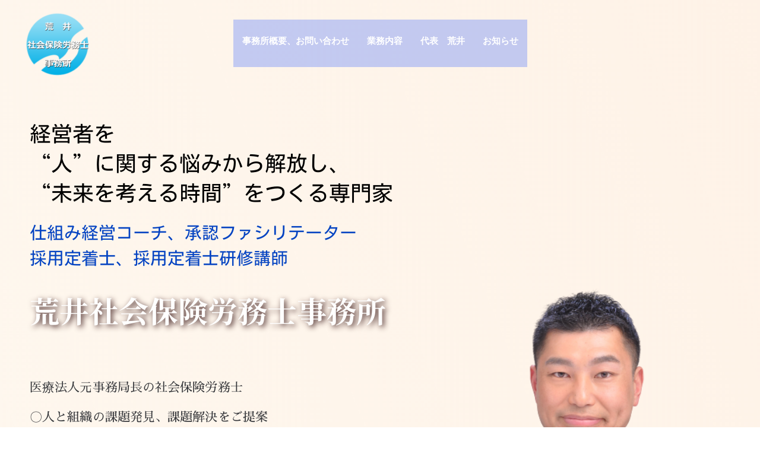

--- FILE ---
content_type: text/html; charset=UTF-8
request_url: https://araisr.com/
body_size: 43167
content:
<!DOCTYPE html>
<html lang="ja" prefix="og: https://ogp.me/ns#">
<head>
<meta charset="UTF-8">
<meta name="viewport" content="width=device-width, initial-scale=1">
	<link rel="profile" href="https://gmpg.org/xfn/11"> 
	
<!-- Search Engine Optimization by Rank Math - https://rankmath.com/ -->
<title>荒井社会保険労務士事務所 医療法人元事務局長　採用定着士</title>
<meta name="description" content="経営者が人に関する悩みから解放され“未来を考える時間”をつくる専門家 社会保険労務士 採用定着士 医療法人元事務局長 看護師採用 400名以上のメディカルスタッフを面談した経験で採用サポート　病院、クリニックの採用にお悩みの方、ご相談ください。"/>
<meta name="robots" content="follow, index, max-snippet:-1, max-video-preview:-1, max-image-preview:large"/>
<link rel="canonical" href="https://araisr.com/" />
<meta property="og:locale" content="ja_JP" />
<meta property="og:type" content="website" />
<meta property="og:title" content="荒井社会保険労務士事務所 医療法人元事務局長　採用定着士" />
<meta property="og:description" content="経営者が人に関する悩みから解放され“未来を考える時間”をつくる専門家 社会保険労務士 採用定着士 医療法人元事務局長 看護師採用 400名以上のメディカルスタッフを面談した経験で採用サポート　病院、クリニックの採用にお悩みの方、ご相談ください。" />
<meta property="og:url" content="https://araisr.com/" />
<meta property="og:site_name" content="荒井社会保険労務士事務所" />
<meta property="og:updated_time" content="2025-09-02T08:37:02+09:00" />
<meta property="og:image" content="https://araisr.com/wp-content/uploads/2021/03/logo　自作.png" />
<meta property="og:image:secure_url" content="https://araisr.com/wp-content/uploads/2021/03/logo　自作.png" />
<meta property="og:image:width" content="350" />
<meta property="og:image:height" content="350" />
<meta property="og:image:alt" content="社会保険労務士" />
<meta property="og:image:type" content="image/png" />
<meta property="article:published_time" content="2021-10-29T22:54:57+09:00" />
<meta property="article:modified_time" content="2025-09-02T08:37:02+09:00" />
<meta name="twitter:card" content="summary_large_image" />
<meta name="twitter:title" content="荒井社会保険労務士事務所 医療法人元事務局長　採用定着士" />
<meta name="twitter:description" content="経営者が人に関する悩みから解放され“未来を考える時間”をつくる専門家 社会保険労務士 採用定着士 医療法人元事務局長 看護師採用 400名以上のメディカルスタッフを面談した経験で採用サポート　病院、クリニックの採用にお悩みの方、ご相談ください。" />
<meta name="twitter:creator" content="@fwWx3hUJ8PfSZUq" />
<meta name="twitter:image" content="https://araisr.com/wp-content/uploads/2021/03/logo　自作.png" />
<meta name="twitter:label1" content="によって書かれた" />
<meta name="twitter:data1" content="norihiro-a" />
<meta name="twitter:label2" content="読む時間" />
<meta name="twitter:data2" content="一分未満" />
<script type="application/ld+json" class="rank-math-schema">{"@context":"https://schema.org","@graph":[{"@type":"Place","@id":"https://araisr.com/#place","address":{"@type":"PostalAddress","streetAddress":"304-1","addressLocality":"\u9b5a\u6cbc\u5e02\u5341\u65e5\u753a","addressRegion":"\u65b0\u6f5f\u770c","postalCode":"9460035","addressCountry":"\u65e5\u672c"}},{"@type":["LegalService","Organization"],"@id":"https://araisr.com/#organization","name":"\u8352\u4e95\u793e\u4f1a\u4fdd\u967a\u52b4\u52d9\u58eb\u4e8b\u52d9\u6240","url":"https://araisr.com","sameAs":["https://www.facebook.com/norihiro.arai.710"],"email":"office@araisr.com","address":{"@type":"PostalAddress","streetAddress":"304-1","addressLocality":"\u9b5a\u6cbc\u5e02\u5341\u65e5\u753a","addressRegion":"\u65b0\u6f5f\u770c","postalCode":"9460035","addressCountry":"\u65e5\u672c"},"logo":{"@type":"ImageObject","@id":"https://araisr.com/#logo","url":"https://araisr.com/wp-content/uploads/2021/03/logo\u3000\u81ea\u4f5c.png","contentUrl":"https://araisr.com/wp-content/uploads/2021/03/logo\u3000\u81ea\u4f5c.png","caption":"\u8352\u4e95\u793e\u4f1a\u4fdd\u967a\u52b4\u52d9\u58eb\u4e8b\u52d9\u6240","inLanguage":"ja","width":"350","height":"350"},"openingHours":["Monday,Tuesday,Wednesday,Thursday,Friday 08:00-17:00"],"location":{"@id":"https://araisr.com/#place"},"image":{"@id":"https://araisr.com/#logo"},"telephone":"0257937063"},{"@type":"WebSite","@id":"https://araisr.com/#website","url":"https://araisr.com","name":"\u8352\u4e95\u793e\u4f1a\u4fdd\u967a\u52b4\u52d9\u58eb\u4e8b\u52d9\u6240","publisher":{"@id":"https://araisr.com/#organization"},"inLanguage":"ja","potentialAction":{"@type":"SearchAction","target":"https://araisr.com/?s={search_term_string}","query-input":"required name=search_term_string"}},{"@type":"ImageObject","@id":"https://araisr.com/wp-content/uploads/2021/03/logo\u3000\u81ea\u4f5c.png","url":"https://araisr.com/wp-content/uploads/2021/03/logo\u3000\u81ea\u4f5c.png","width":"350","height":"350","inLanguage":"ja"},{"@type":"WebPage","@id":"https://araisr.com/#webpage","url":"https://araisr.com/","name":"\u8352\u4e95\u793e\u4f1a\u4fdd\u967a\u52b4\u52d9\u58eb\u4e8b\u52d9\u6240 \u533b\u7642\u6cd5\u4eba\u5143\u4e8b\u52d9\u5c40\u9577\u3000\u63a1\u7528\u5b9a\u7740\u58eb","datePublished":"2021-10-29T22:54:57+09:00","dateModified":"2025-09-02T08:37:02+09:00","about":{"@id":"https://araisr.com/#organization"},"isPartOf":{"@id":"https://araisr.com/#website"},"primaryImageOfPage":{"@id":"https://araisr.com/wp-content/uploads/2021/03/logo\u3000\u81ea\u4f5c.png"},"inLanguage":"ja"},{"@type":"Person","@id":"https://araisr.com/author/officearaisr-com/","name":"norihiro-a","description":"\u7d0412\u5e74\u9593\u533b\u7642\u6cd5\u4eba\u3092\u4e2d\u5fc3\u306b\u75c5\u9662\u30fb\u8a3a\u7642\u6240\u30fb\u30af\u30ea\u30cb\u30c3\u30af\u306b\u52e4\u52d9\u3057\u3001\u4e3b\u306b\u4eba\u4e8b\u30fb\u52b4\u52d9\u306b\u95a2\u3059\u308b\u696d\u52d9\u306b\u5f93\u4e8b\u3059\u308b \u203b12\u5e74\u306e\u3046\u3061\uff08\u6771\u4eac\u90fd\u5185\u30676\u5e74\u3001\u65b0\u6f5f\u770c\u5185\u30676\u5e74\uff09","url":"https://araisr.com/author/officearaisr-com/","image":{"@type":"ImageObject","@id":"https://secure.gravatar.com/avatar/99dbd65c23076c360f01c0381f4303af7dd59fbc0db0c2ae3739ea667361cfa6?s=96&amp;d=mm&amp;r=g","url":"https://secure.gravatar.com/avatar/99dbd65c23076c360f01c0381f4303af7dd59fbc0db0c2ae3739ea667361cfa6?s=96&amp;d=mm&amp;r=g","caption":"norihiro-a","inLanguage":"ja"},"sameAs":["https://www.facebook.com/norihiro.arai.710","https://twitter.com/fwWx3hUJ8PfSZUq"],"worksFor":{"@id":"https://araisr.com/#organization"}},{"@type":"Article","headline":"\u8352\u4e95\u793e\u4f1a\u4fdd\u967a\u52b4\u52d9\u58eb\u4e8b\u52d9\u6240 \u533b\u7642\u6cd5\u4eba\u5143\u4e8b\u52d9\u5c40\u9577\u3000\u63a1\u7528\u5b9a\u7740\u58eb","keywords":"\u793e\u4f1a\u4fdd\u967a\u52b4\u52d9\u58eb,\u533b\u7642,\u63a1\u7528\u5b9a\u7740\u58eb","datePublished":"2021-10-29T22:54:57+09:00","dateModified":"2025-09-02T08:37:02+09:00","author":{"@id":"https://araisr.com/author/officearaisr-com/","name":"norihiro-a"},"publisher":{"@id":"https://araisr.com/#organization"},"description":"\u7d4c\u55b6\u8005\u304c\u4eba\u306b\u95a2\u3059\u308b\u60a9\u307f\u304b\u3089\u89e3\u653e\u3055\u308c\u201c\u672a\u6765\u3092\u8003\u3048\u308b\u6642\u9593\u201d\u3092\u3064\u304f\u308b\u5c02\u9580\u5bb6 \u793e\u4f1a\u4fdd\u967a\u52b4\u52d9\u58eb \u63a1\u7528\u5b9a\u7740\u58eb \u533b\u7642\u6cd5\u4eba\u5143\u4e8b\u52d9\u5c40\u9577 \u770b\u8b77\u5e2b\u63a1\u7528 400\u540d\u4ee5\u4e0a\u306e\u30e1\u30c7\u30a3\u30ab\u30eb\u30b9\u30bf\u30c3\u30d5\u3092\u9762\u8ac7\u3057\u305f\u7d4c\u9a13\u3067\u63a1\u7528\u30b5\u30dd\u30fc\u30c8\u3000\u75c5\u9662\u3001\u30af\u30ea\u30cb\u30c3\u30af\u306e\u63a1\u7528\u306b\u304a\u60a9\u307f\u306e\u65b9\u3001\u3054\u76f8\u8ac7\u304f\u3060\u3055\u3044\u3002","name":"\u8352\u4e95\u793e\u4f1a\u4fdd\u967a\u52b4\u52d9\u58eb\u4e8b\u52d9\u6240 \u533b\u7642\u6cd5\u4eba\u5143\u4e8b\u52d9\u5c40\u9577\u3000\u63a1\u7528\u5b9a\u7740\u58eb","@id":"https://araisr.com/#richSnippet","isPartOf":{"@id":"https://araisr.com/#webpage"},"image":{"@id":"https://araisr.com/wp-content/uploads/2021/03/logo\u3000\u81ea\u4f5c.png"},"inLanguage":"ja","mainEntityOfPage":{"@id":"https://araisr.com/#webpage"}}]}</script>
<meta name="google-site-verification" content="c1czo-t70A-mcd3Dcq85JU2-bXDxaFRXuS6WUCUnfhM" />
<!-- /Rank Math WordPress SEO プラグイン -->

<link rel='dns-prefetch' href='//www.googletagmanager.com' />
<link rel='dns-prefetch' href='//fonts.googleapis.com' />
<link rel="alternate" type="application/rss+xml" title="荒井社会保険労務士事務所 &raquo; フィード" href="https://araisr.com/feed/" />
<link rel="alternate" type="application/rss+xml" title="荒井社会保険労務士事務所 &raquo; コメントフィード" href="https://araisr.com/comments/feed/" />
<link rel="alternate" title="oEmbed (JSON)" type="application/json+oembed" href="https://araisr.com/wp-json/oembed/1.0/embed?url=https%3A%2F%2Faraisr.com%2F" />
<link rel="alternate" title="oEmbed (XML)" type="text/xml+oembed" href="https://araisr.com/wp-json/oembed/1.0/embed?url=https%3A%2F%2Faraisr.com%2F&#038;format=xml" />
<style id='wp-img-auto-sizes-contain-inline-css'>
img:is([sizes=auto i],[sizes^="auto," i]){contain-intrinsic-size:3000px 1500px}
/*# sourceURL=wp-img-auto-sizes-contain-inline-css */
</style>
<link rel='stylesheet' id='astra-theme-css-css' href='https://araisr.com/wp-content/themes/astra/assets/css/minified/frontend.min.css?ver=4.11.17' media='all' />
<style id='astra-theme-css-inline-css'>
.ast-no-sidebar .entry-content .alignfull {margin-left: calc( -50vw + 50%);margin-right: calc( -50vw + 50%);max-width: 100vw;width: 100vw;}.ast-no-sidebar .entry-content .alignwide {margin-left: calc(-41vw + 50%);margin-right: calc(-41vw + 50%);max-width: unset;width: unset;}.ast-no-sidebar .entry-content .alignfull .alignfull,.ast-no-sidebar .entry-content .alignfull .alignwide,.ast-no-sidebar .entry-content .alignwide .alignfull,.ast-no-sidebar .entry-content .alignwide .alignwide,.ast-no-sidebar .entry-content .wp-block-column .alignfull,.ast-no-sidebar .entry-content .wp-block-column .alignwide{width: 100%;margin-left: auto;margin-right: auto;}.wp-block-gallery,.blocks-gallery-grid {margin: 0;}.wp-block-separator {max-width: 100px;}.wp-block-separator.is-style-wide,.wp-block-separator.is-style-dots {max-width: none;}.entry-content .has-2-columns .wp-block-column:first-child {padding-right: 10px;}.entry-content .has-2-columns .wp-block-column:last-child {padding-left: 10px;}@media (max-width: 782px) {.entry-content .wp-block-columns .wp-block-column {flex-basis: 100%;}.entry-content .has-2-columns .wp-block-column:first-child {padding-right: 0;}.entry-content .has-2-columns .wp-block-column:last-child {padding-left: 0;}}body .entry-content .wp-block-latest-posts {margin-left: 0;}body .entry-content .wp-block-latest-posts li {list-style: none;}.ast-no-sidebar .ast-container .entry-content .wp-block-latest-posts {margin-left: 0;}.ast-header-break-point .entry-content .alignwide {margin-left: auto;margin-right: auto;}.entry-content .blocks-gallery-item img {margin-bottom: auto;}.wp-block-pullquote {border-top: 4px solid #555d66;border-bottom: 4px solid #555d66;color: #40464d;}:root{--ast-post-nav-space:0;--ast-container-default-xlg-padding:6.67em;--ast-container-default-lg-padding:5.67em;--ast-container-default-slg-padding:4.34em;--ast-container-default-md-padding:3.34em;--ast-container-default-sm-padding:6.67em;--ast-container-default-xs-padding:2.4em;--ast-container-default-xxs-padding:1.4em;--ast-code-block-background:#EEEEEE;--ast-comment-inputs-background:#FAFAFA;--ast-normal-container-width:1200px;--ast-narrow-container-width:750px;--ast-blog-title-font-weight:normal;--ast-blog-meta-weight:inherit;--ast-global-color-primary:var(--ast-global-color-5);--ast-global-color-secondary:var(--ast-global-color-4);--ast-global-color-alternate-background:var(--ast-global-color-7);--ast-global-color-subtle-background:var(--ast-global-color-6);--ast-bg-style-guide:#F8FAFC;--ast-shadow-style-guide:0px 0px 4px 0 #00000057;--ast-global-dark-bg-style:#fff;--ast-global-dark-lfs:#fbfbfb;--ast-widget-bg-color:#fafafa;--ast-wc-container-head-bg-color:#fbfbfb;--ast-title-layout-bg:#eeeeee;--ast-search-border-color:#e7e7e7;--ast-lifter-hover-bg:#e6e6e6;--ast-gallery-block-color:#000;--srfm-color-input-label:var(--ast-global-color-2);}html{font-size:93.75%;}a,.page-title{color:rgba(24,204,0,0.76);}a:hover,a:focus{color:#3a3a3a;}body,button,input,select,textarea,.ast-button,.ast-custom-button{font-family:'Poppins',sans-serif;font-weight:400;font-size:15px;font-size:1rem;}blockquote{color:var(--ast-global-color-3);}h1,h2,h3,h4,h5,h6,.entry-content :where(h1,h2,h3,h4,h5,h6),.site-title,.site-title a{font-family:'Amiri',serif;font-weight:700;line-height:1em;}.site-title{font-size:35px;font-size:2.3333333333333rem;display:none;}header .custom-logo-link img{max-width:115px;width:115px;}.astra-logo-svg{width:115px;}.site-header .site-description{font-size:15px;font-size:1rem;display:none;}.entry-title{font-size:25px;font-size:1.6666666666667rem;}.archive .ast-article-post .ast-article-inner,.blog .ast-article-post .ast-article-inner,.archive .ast-article-post .ast-article-inner:hover,.blog .ast-article-post .ast-article-inner:hover{overflow:hidden;}h1,.entry-content :where(h1){font-size:55px;font-size:3.6666666666667rem;font-weight:400;font-family:'Noto Serif JP',serif;line-height:1.4em;}h2,.entry-content :where(h2){font-size:36px;font-size:2.4rem;font-weight:400;font-family:'Noto Sans KR',sans-serif;line-height:1.3em;}h3,.entry-content :where(h3){font-size:28px;font-size:1.8666666666667rem;font-weight:400;font-family:'Kosugi',sans-serif;line-height:1.3em;}h4,.entry-content :where(h4){font-size:22px;font-size:1.4666666666667rem;line-height:1.2em;font-weight:400;font-family:'Kosugi Maru',sans-serif;}h5,.entry-content :where(h5){font-size:18px;font-size:1.2rem;line-height:1.2em;font-weight:400;font-family:'Zen Kaku Gothic New',sans-serif;}h6,.entry-content :where(h6){font-size:16px;font-size:1.0666666666667rem;line-height:1.25em;font-weight:400;font-family:'Zen Old Mincho',serif;}::selection{background-color:var(--ast-global-color-0);color:#ffffff;}body,h1,h2,h3,h4,h5,h6,.entry-title a,.entry-content :where(h1,h2,h3,h4,h5,h6){color:var(--ast-global-color-3);}.tagcloud a:hover,.tagcloud a:focus,.tagcloud a.current-item{color:#18cc00;border-color:rgba(24,204,0,0.76);background-color:rgba(24,204,0,0.76);}input:focus,input[type="text"]:focus,input[type="email"]:focus,input[type="url"]:focus,input[type="password"]:focus,input[type="reset"]:focus,input[type="search"]:focus,textarea:focus{border-color:rgba(24,204,0,0.76);}input[type="radio"]:checked,input[type=reset],input[type="checkbox"]:checked,input[type="checkbox"]:hover:checked,input[type="checkbox"]:focus:checked,input[type=range]::-webkit-slider-thumb{border-color:rgba(24,204,0,0.76);background-color:rgba(24,204,0,0.76);box-shadow:none;}.site-footer a:hover + .post-count,.site-footer a:focus + .post-count{background:rgba(24,204,0,0.76);border-color:rgba(24,204,0,0.76);}.single .nav-links .nav-previous,.single .nav-links .nav-next{color:rgba(24,204,0,0.76);}.entry-meta,.entry-meta *{line-height:1.45;color:rgba(24,204,0,0.76);}.entry-meta a:not(.ast-button):hover,.entry-meta a:not(.ast-button):hover *,.entry-meta a:not(.ast-button):focus,.entry-meta a:not(.ast-button):focus *,.page-links > .page-link,.page-links .page-link:hover,.post-navigation a:hover{color:#3a3a3a;}#cat option,.secondary .calendar_wrap thead a,.secondary .calendar_wrap thead a:visited{color:rgba(24,204,0,0.76);}.secondary .calendar_wrap #today,.ast-progress-val span{background:rgba(24,204,0,0.76);}.secondary a:hover + .post-count,.secondary a:focus + .post-count{background:rgba(24,204,0,0.76);border-color:rgba(24,204,0,0.76);}.calendar_wrap #today > a{color:#18cc00;}.page-links .page-link,.single .post-navigation a{color:rgba(24,204,0,0.76);}.ast-search-menu-icon .search-form button.search-submit{padding:0 4px;}.ast-search-menu-icon form.search-form{padding-right:0;}.ast-search-menu-icon.slide-search input.search-field{width:0;}.ast-header-search .ast-search-menu-icon.ast-dropdown-active .search-form,.ast-header-search .ast-search-menu-icon.ast-dropdown-active .search-field:focus{transition:all 0.2s;}.search-form input.search-field:focus{outline:none;}.widget-title,.widget .wp-block-heading{font-size:21px;font-size:1.4rem;color:var(--ast-global-color-3);}.ast-search-menu-icon.slide-search a:focus-visible:focus-visible,.astra-search-icon:focus-visible,#close:focus-visible,a:focus-visible,.ast-menu-toggle:focus-visible,.site .skip-link:focus-visible,.wp-block-loginout input:focus-visible,.wp-block-search.wp-block-search__button-inside .wp-block-search__inside-wrapper,.ast-header-navigation-arrow:focus-visible,.ast-orders-table__row .ast-orders-table__cell:focus-visible,a#ast-apply-coupon:focus-visible,#ast-apply-coupon:focus-visible,#close:focus-visible,.button.search-submit:focus-visible,#search_submit:focus,.normal-search:focus-visible,.ast-header-account-wrap:focus-visible,.astra-cart-drawer-close:focus,.ast-single-variation:focus,.ast-button:focus{outline-style:dotted;outline-color:inherit;outline-width:thin;}input:focus,input[type="text"]:focus,input[type="email"]:focus,input[type="url"]:focus,input[type="password"]:focus,input[type="reset"]:focus,input[type="search"]:focus,input[type="number"]:focus,textarea:focus,.wp-block-search__input:focus,[data-section="section-header-mobile-trigger"] .ast-button-wrap .ast-mobile-menu-trigger-minimal:focus,.ast-mobile-popup-drawer.active .menu-toggle-close:focus,#ast-scroll-top:focus,#coupon_code:focus,#ast-coupon-code:focus{border-style:dotted;border-color:inherit;border-width:thin;}input{outline:none;}.ast-logo-title-inline .site-logo-img{padding-right:1em;}.site-logo-img img{ transition:all 0.2s linear;}body .ast-oembed-container *{position:absolute;top:0;width:100%;height:100%;left:0;}body .wp-block-embed-pocket-casts .ast-oembed-container *{position:unset;}.ast-single-post-featured-section + article {margin-top: 2em;}.site-content .ast-single-post-featured-section img {width: 100%;overflow: hidden;object-fit: cover;}.site > .ast-single-related-posts-container {margin-top: 0;}@media (min-width: 922px) {.ast-desktop .ast-container--narrow {max-width: var(--ast-narrow-container-width);margin: 0 auto;}}.ast-page-builder-template .hentry {margin: 0;}.ast-page-builder-template .site-content > .ast-container {max-width: 100%;padding: 0;}.ast-page-builder-template .site .site-content #primary {padding: 0;margin: 0;}.ast-page-builder-template .no-results {text-align: center;margin: 4em auto;}.ast-page-builder-template .ast-pagination {padding: 2em;}.ast-page-builder-template .entry-header.ast-no-title.ast-no-thumbnail {margin-top: 0;}.ast-page-builder-template .entry-header.ast-header-without-markup {margin-top: 0;margin-bottom: 0;}.ast-page-builder-template .entry-header.ast-no-title.ast-no-meta {margin-bottom: 0;}.ast-page-builder-template.single .post-navigation {padding-bottom: 2em;}.ast-page-builder-template.single-post .site-content > .ast-container {max-width: 100%;}.ast-page-builder-template .entry-header {margin-top: 4em;margin-left: auto;margin-right: auto;padding-left: 20px;padding-right: 20px;}.single.ast-page-builder-template .entry-header {padding-left: 20px;padding-right: 20px;}.ast-page-builder-template .ast-archive-description {margin: 4em auto 0;padding-left: 20px;padding-right: 20px;}@media (max-width:921.9px){#ast-desktop-header{display:none;}}@media (min-width:922px){#ast-mobile-header{display:none;}}.wp-block-buttons.aligncenter{justify-content:center;}@media (max-width:921px){.ast-theme-transparent-header #primary,.ast-theme-transparent-header #secondary{padding:0;}}@media (max-width:921px){.ast-plain-container.ast-no-sidebar #primary{padding:0;}}.ast-plain-container.ast-no-sidebar #primary{margin-top:0;margin-bottom:0;}@media (min-width:1200px){.wp-block-group .has-background{padding:20px;}}@media (min-width:1200px){.wp-block-cover-image.alignwide .wp-block-cover__inner-container,.wp-block-cover.alignwide .wp-block-cover__inner-container,.wp-block-cover-image.alignfull .wp-block-cover__inner-container,.wp-block-cover.alignfull .wp-block-cover__inner-container{width:100%;}}.wp-block-columns{margin-bottom:unset;}.wp-block-image.size-full{margin:2rem 0;}.wp-block-separator.has-background{padding:0;}.wp-block-gallery{margin-bottom:1.6em;}.wp-block-group{padding-top:4em;padding-bottom:4em;}.wp-block-group__inner-container .wp-block-columns:last-child,.wp-block-group__inner-container :last-child,.wp-block-table table{margin-bottom:0;}.blocks-gallery-grid{width:100%;}.wp-block-navigation-link__content{padding:5px 0;}.wp-block-group .wp-block-group .has-text-align-center,.wp-block-group .wp-block-column .has-text-align-center{max-width:100%;}.has-text-align-center{margin:0 auto;}@media (max-width:1200px){.wp-block-group{padding:3em;}.wp-block-group .wp-block-group{padding:1.5em;}.wp-block-columns,.wp-block-column{margin:1rem 0;}}@media (min-width:921px){.wp-block-columns .wp-block-group{padding:2em;}}@media (max-width:544px){.wp-block-cover-image .wp-block-cover__inner-container,.wp-block-cover .wp-block-cover__inner-container{width:unset;}.wp-block-cover,.wp-block-cover-image{padding:2em 0;}.wp-block-group,.wp-block-cover{padding:2em;}.wp-block-media-text__media img,.wp-block-media-text__media video{width:unset;max-width:100%;}.wp-block-media-text.has-background .wp-block-media-text__content{padding:1em;}}.wp-block-image.aligncenter{margin-left:auto;margin-right:auto;}.wp-block-table.aligncenter{margin-left:auto;margin-right:auto;}@media (min-width:544px){.entry-content .wp-block-media-text.has-media-on-the-right .wp-block-media-text__content{padding:0 8% 0 0;}.entry-content .wp-block-media-text .wp-block-media-text__content{padding:0 0 0 8%;}.ast-plain-container .site-content .entry-content .has-custom-content-position.is-position-bottom-left > *,.ast-plain-container .site-content .entry-content .has-custom-content-position.is-position-bottom-right > *,.ast-plain-container .site-content .entry-content .has-custom-content-position.is-position-top-left > *,.ast-plain-container .site-content .entry-content .has-custom-content-position.is-position-top-right > *,.ast-plain-container .site-content .entry-content .has-custom-content-position.is-position-center-right > *,.ast-plain-container .site-content .entry-content .has-custom-content-position.is-position-center-left > *{margin:0;}}@media (max-width:544px){.entry-content .wp-block-media-text .wp-block-media-text__content{padding:8% 0;}.wp-block-media-text .wp-block-media-text__media img{width:auto;max-width:100%;}}.wp-block-buttons .wp-block-button.is-style-outline .wp-block-button__link.wp-element-button,.ast-outline-button,.wp-block-uagb-buttons-child .uagb-buttons-repeater.ast-outline-button{border-color:#1aa0fa;border-top-width:2px;border-right-width:2px;border-bottom-width:2px;border-left-width:2px;font-family:inherit;font-weight:500;font-size:13px;font-size:0.86666666666667rem;line-height:1em;border-top-left-radius:3px;border-top-right-radius:3px;border-bottom-right-radius:3px;border-bottom-left-radius:3px;}.wp-block-button.is-style-outline .wp-block-button__link:hover,.wp-block-buttons .wp-block-button.is-style-outline .wp-block-button__link:focus,.wp-block-buttons .wp-block-button.is-style-outline > .wp-block-button__link:not(.has-text-color):hover,.wp-block-buttons .wp-block-button.wp-block-button__link.is-style-outline:not(.has-text-color):hover,.ast-outline-button:hover,.ast-outline-button:focus,.wp-block-uagb-buttons-child .uagb-buttons-repeater.ast-outline-button:hover,.wp-block-uagb-buttons-child .uagb-buttons-repeater.ast-outline-button:focus{background-color:rgba(142,163,241,0.68);}.wp-block-button .wp-block-button__link.wp-element-button.is-style-outline:not(.has-background),.wp-block-button.is-style-outline>.wp-block-button__link.wp-element-button:not(.has-background),.ast-outline-button{background-color:#1aa0fa;}.entry-content[data-ast-blocks-layout] > figure{margin-bottom:1em;}.elementor-widget-container .elementor-loop-container .e-loop-item[data-elementor-type="loop-item"]{width:100%;}@media (max-width:921px){.ast-left-sidebar #content > .ast-container{display:flex;flex-direction:column-reverse;width:100%;}.ast-separate-container .ast-article-post,.ast-separate-container .ast-article-single{padding:1.5em 2.14em;}.ast-author-box img.avatar{margin:20px 0 0 0;}}@media (min-width:922px){.ast-separate-container.ast-right-sidebar #primary,.ast-separate-container.ast-left-sidebar #primary{border:0;}.search-no-results.ast-separate-container #primary{margin-bottom:4em;}}.elementor-widget-button .elementor-button{border-style:solid;text-decoration:none;border-top-width:0px;border-right-width:0px;border-left-width:0px;border-bottom-width:0px;}body .elementor-button.elementor-size-sm,body .elementor-button.elementor-size-xs,body .elementor-button.elementor-size-md,body .elementor-button.elementor-size-lg,body .elementor-button.elementor-size-xl,body .elementor-button{border-top-left-radius:3px;border-top-right-radius:3px;border-bottom-right-radius:3px;border-bottom-left-radius:3px;padding-top:10px;padding-right:20px;padding-bottom:10px;padding-left:20px;}.elementor-widget-button .elementor-button{border-color:#1aa0fa;background-color:#1aa0fa;}.elementor-widget-button .elementor-button:hover,.elementor-widget-button .elementor-button:focus{color:#645b5b;background-color:rgba(142,163,241,0.68);border-color:rgba(142,163,241,0.68);}.wp-block-button .wp-block-button__link ,.elementor-widget-button .elementor-button{color:#ffffff;}.elementor-widget-button .elementor-button{font-weight:500;font-size:13px;font-size:0.86666666666667rem;line-height:1em;text-transform:uppercase;letter-spacing:1px;}body .elementor-button.elementor-size-sm,body .elementor-button.elementor-size-xs,body .elementor-button.elementor-size-md,body .elementor-button.elementor-size-lg,body .elementor-button.elementor-size-xl,body .elementor-button{font-size:13px;font-size:0.86666666666667rem;}.wp-block-button .wp-block-button__link:hover,.wp-block-button .wp-block-button__link:focus{color:#645b5b;background-color:rgba(142,163,241,0.68);border-color:rgba(142,163,241,0.68);}.elementor-widget-heading h1.elementor-heading-title{line-height:1.4em;}.elementor-widget-heading h2.elementor-heading-title{line-height:1.3em;}.elementor-widget-heading h3.elementor-heading-title{line-height:1.3em;}.elementor-widget-heading h4.elementor-heading-title{line-height:1.2em;}.elementor-widget-heading h5.elementor-heading-title{line-height:1.2em;}.elementor-widget-heading h6.elementor-heading-title{line-height:1.25em;}.wp-block-button .wp-block-button__link{border-style:solid;border-top-width:0px;border-right-width:0px;border-left-width:0px;border-bottom-width:0px;border-color:#1aa0fa;background-color:#1aa0fa;color:#ffffff;font-family:inherit;font-weight:500;line-height:1em;text-transform:uppercase;letter-spacing:1px;font-size:13px;font-size:0.86666666666667rem;border-top-left-radius:3px;border-top-right-radius:3px;border-bottom-right-radius:3px;border-bottom-left-radius:3px;padding-top:10px;padding-right:20px;padding-bottom:10px;padding-left:20px;}.menu-toggle,button,.ast-button,.ast-custom-button,.button,input#submit,input[type="button"],input[type="submit"],input[type="reset"],body .wp-block-file .wp-block-file__button{border-style:solid;border-top-width:0px;border-right-width:0px;border-left-width:0px;border-bottom-width:0px;color:#ffffff;border-color:#1aa0fa;background-color:#1aa0fa;padding-top:10px;padding-right:20px;padding-bottom:10px;padding-left:20px;font-family:inherit;font-weight:500;font-size:13px;font-size:0.86666666666667rem;line-height:1em;text-transform:uppercase;letter-spacing:1px;border-top-left-radius:3px;border-top-right-radius:3px;border-bottom-right-radius:3px;border-bottom-left-radius:3px;}button:focus,.menu-toggle:hover,button:hover,.ast-button:hover,.ast-custom-button:hover .button:hover,.ast-custom-button:hover ,input[type=reset]:hover,input[type=reset]:focus,input#submit:hover,input#submit:focus,input[type="button"]:hover,input[type="button"]:focus,input[type="submit"]:hover,input[type="submit"]:focus,body .wp-block-file .wp-block-file__button:hover,body .wp-block-file .wp-block-file__button:focus{color:#645b5b;background-color:rgba(142,163,241,0.68);border-color:rgba(142,163,241,0.68);}@media (max-width:921px){.ast-mobile-header-stack .main-header-bar .ast-search-menu-icon{display:inline-block;}.ast-header-break-point.ast-header-custom-item-outside .ast-mobile-header-stack .main-header-bar .ast-search-icon{margin:0;}.ast-comment-avatar-wrap img{max-width:2.5em;}.ast-comment-meta{padding:0 1.8888em 1.3333em;}.ast-separate-container .ast-comment-list li.depth-1{padding:1.5em 2.14em;}.ast-separate-container .comment-respond{padding:2em 2.14em;}}@media (min-width:544px){.ast-container{max-width:100%;}}@media (max-width:544px){.ast-separate-container .ast-article-post,.ast-separate-container .ast-article-single,.ast-separate-container .comments-title,.ast-separate-container .ast-archive-description{padding:1.5em 1em;}.ast-separate-container #content .ast-container{padding-left:0.54em;padding-right:0.54em;}.ast-separate-container .ast-comment-list .bypostauthor{padding:.5em;}.ast-search-menu-icon.ast-dropdown-active .search-field{width:170px;}} #ast-mobile-header .ast-site-header-cart-li a{pointer-events:none;}body,.ast-separate-container{background-image:linear-gradient(68deg,rgba(249,251,205,0.13) 0%,rgba(246,129,19,0.1) 100%);}.entry-content > .wp-block-group,.entry-content > .wp-block-media-text,.entry-content > .wp-block-cover,.entry-content > .wp-block-columns{max-width:58em;width:calc(100% - 4em);margin-left:auto;margin-right:auto;}.entry-content [class*="__inner-container"] > .alignfull{max-width:100%;margin-left:0;margin-right:0;}.entry-content [class*="__inner-container"] > *:not(.alignwide):not(.alignfull):not(.alignleft):not(.alignright){margin-left:auto;margin-right:auto;}.entry-content [class*="__inner-container"] > *:not(.alignwide):not(p):not(.alignfull):not(.alignleft):not(.alignright):not(.is-style-wide):not(iframe){max-width:50rem;width:100%;}@media (min-width:921px){.entry-content > .wp-block-group.alignwide.has-background,.entry-content > .wp-block-group.alignfull.has-background,.entry-content > .wp-block-cover.alignwide,.entry-content > .wp-block-cover.alignfull,.entry-content > .wp-block-columns.has-background.alignwide,.entry-content > .wp-block-columns.has-background.alignfull{margin-top:0;margin-bottom:0;padding:6em 4em;}.entry-content > .wp-block-columns.has-background{margin-bottom:0;}}@media (min-width:1200px){.entry-content .alignfull p{max-width:1200px;}.entry-content .alignfull{max-width:100%;width:100%;}.ast-page-builder-template .entry-content .alignwide,.entry-content [class*="__inner-container"] > .alignwide{max-width:1200px;margin-left:0;margin-right:0;}.entry-content .alignfull [class*="__inner-container"] > .alignwide{max-width:80rem;}}@media (min-width:545px){.site-main .entry-content > .alignwide{margin:0 auto;}.wp-block-group.has-background,.entry-content > .wp-block-cover,.entry-content > .wp-block-columns.has-background{padding:4em;margin-top:0;margin-bottom:0;}.entry-content .wp-block-media-text.alignfull .wp-block-media-text__content,.entry-content .wp-block-media-text.has-background .wp-block-media-text__content{padding:0 8%;}}@media (max-width:921px){.site-title{display:none;}.site-header .site-description{display:none;}h1,.entry-content :where(h1){font-size:36px;}h2,.entry-content :where(h2){font-size:28px;}h3,.entry-content :where(h3){font-size:22px;}}@media (max-width:544px){.site-title{display:none;}.site-header .site-description{display:none;}h1,.entry-content :where(h1){font-size:28px;}h2,.entry-content :where(h2){font-size:22px;}h3,.entry-content :where(h3){font-size:18px;}}@media (max-width:921px){html{font-size:85.5%;}}@media (max-width:544px){html{font-size:85.5%;}}@media (min-width:922px){.ast-container{max-width:1240px;}}@font-face {font-family: "Astra";src: url(https://araisr.com/wp-content/themes/astra/assets/fonts/astra.woff) format("woff"),url(https://araisr.com/wp-content/themes/astra/assets/fonts/astra.ttf) format("truetype"),url(https://araisr.com/wp-content/themes/astra/assets/fonts/astra.svg#astra) format("svg");font-weight: normal;font-style: normal;font-display: fallback;}@media (min-width:922px){.single-post .site-content > .ast-container{max-width:1200px;}}@media (min-width:922px){.main-header-menu .sub-menu .menu-item.ast-left-align-sub-menu:hover > .sub-menu,.main-header-menu .sub-menu .menu-item.ast-left-align-sub-menu.focus > .sub-menu{margin-left:-0px;}}.ast-theme-transparent-header [data-section="section-header-mobile-trigger"] .ast-button-wrap .mobile-menu-toggle-icon .ast-mobile-svg{fill:#000000;}.ast-theme-transparent-header [data-section="section-header-mobile-trigger"] .ast-button-wrap .mobile-menu-wrap .mobile-menu{color:#000000;}.ast-theme-transparent-header [data-section="section-header-mobile-trigger"] .ast-button-wrap .ast-mobile-menu-trigger-fill,.ast-theme-transparent-header [data-section="section-header-mobile-trigger"] .ast-button-wrap .ast-mobile-menu-trigger-minimal{color:#000000;border:none;}.site .comments-area{padding-bottom:3em;}.footer-widget-area[data-section^="section-fb-html-"] .ast-builder-html-element{text-align:center;}.astra-icon-down_arrow::after {content: "\e900";font-family: Astra;}.astra-icon-close::after {content: "\e5cd";font-family: Astra;}.astra-icon-drag_handle::after {content: "\e25d";font-family: Astra;}.astra-icon-format_align_justify::after {content: "\e235";font-family: Astra;}.astra-icon-menu::after {content: "\e5d2";font-family: Astra;}.astra-icon-reorder::after {content: "\e8fe";font-family: Astra;}.astra-icon-search::after {content: "\e8b6";font-family: Astra;}.astra-icon-zoom_in::after {content: "\e56b";font-family: Astra;}.astra-icon-check-circle::after {content: "\e901";font-family: Astra;}.astra-icon-shopping-cart::after {content: "\f07a";font-family: Astra;}.astra-icon-shopping-bag::after {content: "\f290";font-family: Astra;}.astra-icon-shopping-basket::after {content: "\f291";font-family: Astra;}.astra-icon-circle-o::after {content: "\e903";font-family: Astra;}.astra-icon-certificate::after {content: "\e902";font-family: Astra;}.wp-block-file {display: flex;align-items: center;flex-wrap: wrap;justify-content: space-between;}.wp-block-pullquote {border: none;}.wp-block-pullquote blockquote::before {content: "\201D";font-family: "Helvetica",sans-serif;display: flex;transform: rotate( 180deg );font-size: 6rem;font-style: normal;line-height: 1;font-weight: bold;align-items: center;justify-content: center;}.has-text-align-right > blockquote::before {justify-content: flex-start;}.has-text-align-left > blockquote::before {justify-content: flex-end;}figure.wp-block-pullquote.is-style-solid-color blockquote {max-width: 100%;text-align: inherit;}blockquote {padding: 0 1.2em 1.2em;}.wp-block-button__link {border: 2px solid currentColor;}body .wp-block-file .wp-block-file__button {text-decoration: none;}ul.wp-block-categories-list.wp-block-categories,ul.wp-block-archives-list.wp-block-archives {list-style-type: none;}ul,ol {margin-left: 20px;}figure.alignright figcaption {text-align: right;}:root .has-ast-global-color-0-color{color:var(--ast-global-color-0);}:root .has-ast-global-color-0-background-color{background-color:var(--ast-global-color-0);}:root .wp-block-button .has-ast-global-color-0-color{color:var(--ast-global-color-0);}:root .wp-block-button .has-ast-global-color-0-background-color{background-color:var(--ast-global-color-0);}:root .has-ast-global-color-1-color{color:var(--ast-global-color-1);}:root .has-ast-global-color-1-background-color{background-color:var(--ast-global-color-1);}:root .wp-block-button .has-ast-global-color-1-color{color:var(--ast-global-color-1);}:root .wp-block-button .has-ast-global-color-1-background-color{background-color:var(--ast-global-color-1);}:root .has-ast-global-color-2-color{color:var(--ast-global-color-2);}:root .has-ast-global-color-2-background-color{background-color:var(--ast-global-color-2);}:root .wp-block-button .has-ast-global-color-2-color{color:var(--ast-global-color-2);}:root .wp-block-button .has-ast-global-color-2-background-color{background-color:var(--ast-global-color-2);}:root .has-ast-global-color-3-color{color:var(--ast-global-color-3);}:root .has-ast-global-color-3-background-color{background-color:var(--ast-global-color-3);}:root .wp-block-button .has-ast-global-color-3-color{color:var(--ast-global-color-3);}:root .wp-block-button .has-ast-global-color-3-background-color{background-color:var(--ast-global-color-3);}:root .has-ast-global-color-4-color{color:var(--ast-global-color-4);}:root .has-ast-global-color-4-background-color{background-color:var(--ast-global-color-4);}:root .wp-block-button .has-ast-global-color-4-color{color:var(--ast-global-color-4);}:root .wp-block-button .has-ast-global-color-4-background-color{background-color:var(--ast-global-color-4);}:root .has-ast-global-color-5-color{color:var(--ast-global-color-5);}:root .has-ast-global-color-5-background-color{background-color:var(--ast-global-color-5);}:root .wp-block-button .has-ast-global-color-5-color{color:var(--ast-global-color-5);}:root .wp-block-button .has-ast-global-color-5-background-color{background-color:var(--ast-global-color-5);}:root .has-ast-global-color-6-color{color:var(--ast-global-color-6);}:root .has-ast-global-color-6-background-color{background-color:var(--ast-global-color-6);}:root .wp-block-button .has-ast-global-color-6-color{color:var(--ast-global-color-6);}:root .wp-block-button .has-ast-global-color-6-background-color{background-color:var(--ast-global-color-6);}:root .has-ast-global-color-7-color{color:var(--ast-global-color-7);}:root .has-ast-global-color-7-background-color{background-color:var(--ast-global-color-7);}:root .wp-block-button .has-ast-global-color-7-color{color:var(--ast-global-color-7);}:root .wp-block-button .has-ast-global-color-7-background-color{background-color:var(--ast-global-color-7);}:root .has-ast-global-color-8-color{color:var(--ast-global-color-8);}:root .has-ast-global-color-8-background-color{background-color:var(--ast-global-color-8);}:root .wp-block-button .has-ast-global-color-8-color{color:var(--ast-global-color-8);}:root .wp-block-button .has-ast-global-color-8-background-color{background-color:var(--ast-global-color-8);}:root{--ast-global-color-0:#0274be;--ast-global-color-1:#3a3a3a;--ast-global-color-2:#3a3a3a;--ast-global-color-3:#4B4F58;--ast-global-color-4:#ffffff;--ast-global-color-5:#f9f9f9;--ast-global-color-6:#dbdbdb;--ast-global-color-7:#323438;--ast-global-color-8:#000000;}:root {--ast-border-color : #dddddd;}.ast-single-entry-banner {-js-display: flex;display: flex;flex-direction: column;justify-content: center;text-align: center;position: relative;background: var(--ast-title-layout-bg);}.ast-single-entry-banner[data-banner-layout="layout-1"] {max-width: 1200px;background: inherit;padding: 20px 0;}.ast-single-entry-banner[data-banner-width-type="custom"] {margin: 0 auto;width: 100%;}.ast-single-entry-banner + .site-content .entry-header {margin-bottom: 0;}.site .ast-author-avatar {--ast-author-avatar-size: ;}a.ast-underline-text {text-decoration: underline;}.ast-container > .ast-terms-link {position: relative;display: block;}a.ast-button.ast-badge-tax {padding: 4px 8px;border-radius: 3px;font-size: inherit;}header.entry-header:not(.related-entry-header){text-align:left;}header.entry-header:not(.related-entry-header) .entry-title{font-size:30px;font-size:2rem;}header.entry-header:not(.related-entry-header) > *:not(:last-child){margin-bottom:10px;}@media (max-width:921px){header.entry-header:not(.related-entry-header){text-align:left;}}@media (max-width:544px){header.entry-header:not(.related-entry-header){text-align:left;}}.ast-archive-entry-banner {-js-display: flex;display: flex;flex-direction: column;justify-content: center;text-align: center;position: relative;background: var(--ast-title-layout-bg);}.ast-archive-entry-banner[data-banner-width-type="custom"] {margin: 0 auto;width: 100%;}.ast-archive-entry-banner[data-banner-layout="layout-1"] {background: inherit;padding: 20px 0;text-align: left;}body.archive .ast-archive-description{max-width:1200px;width:100%;text-align:left;padding-top:3em;padding-right:3em;padding-bottom:3em;padding-left:3em;}body.archive .ast-archive-description .ast-archive-title,body.archive .ast-archive-description .ast-archive-title *{font-size:20px;font-size:1.3333333333333rem;}body.archive .ast-archive-description > *:not(:last-child){margin-bottom:10px;}@media (max-width:921px){body.archive .ast-archive-description{text-align:left;}}@media (max-width:544px){body.archive .ast-archive-description{text-align:left;}}.ast-theme-transparent-header #masthead .site-logo-img .transparent-custom-logo .astra-logo-svg{width:115px;}.ast-theme-transparent-header #masthead .site-logo-img .transparent-custom-logo img{ max-width:115px; width:115px;}@media (max-width:921px){.ast-theme-transparent-header #masthead .site-logo-img .transparent-custom-logo .astra-logo-svg{width:120px;}.ast-theme-transparent-header #masthead .site-logo-img .transparent-custom-logo img{ max-width:120px; width:120px;}}@media (max-width:543px){.ast-theme-transparent-header #masthead .site-logo-img .transparent-custom-logo .astra-logo-svg{width:100px;}.ast-theme-transparent-header #masthead .site-logo-img .transparent-custom-logo img{ max-width:100px; width:100px;}}@media (min-width:921px){.ast-theme-transparent-header #masthead{position:absolute;left:0;right:0;}.ast-theme-transparent-header .main-header-bar,.ast-theme-transparent-header.ast-header-break-point .main-header-bar{background:none;}body.elementor-editor-active.ast-theme-transparent-header #masthead,.fl-builder-edit .ast-theme-transparent-header #masthead,body.vc_editor.ast-theme-transparent-header #masthead,body.brz-ed.ast-theme-transparent-header #masthead{z-index:0;}.ast-header-break-point.ast-replace-site-logo-transparent.ast-theme-transparent-header .custom-mobile-logo-link{display:none;}.ast-header-break-point.ast-replace-site-logo-transparent.ast-theme-transparent-header .transparent-custom-logo{display:inline-block;}.ast-theme-transparent-header .ast-above-header,.ast-theme-transparent-header .ast-above-header.ast-above-header-bar{background-image:none;background-color:transparent;}.ast-theme-transparent-header .ast-below-header,.ast-theme-transparent-header .ast-below-header.ast-below-header-bar{background-image:none;background-color:transparent;}}.ast-theme-transparent-header .ast-builder-menu .main-header-menu,.ast-theme-transparent-header .ast-builder-menu .main-header-menu .menu-link,.ast-theme-transparent-header [CLASS*="ast-builder-menu-"] .main-header-menu .menu-item > .menu-link,.ast-theme-transparent-header .ast-masthead-custom-menu-items,.ast-theme-transparent-header .ast-masthead-custom-menu-items a,.ast-theme-transparent-header .ast-builder-menu .main-header-menu .menu-item > .ast-menu-toggle,.ast-theme-transparent-header .ast-builder-menu .main-header-menu .menu-item > .ast-menu-toggle,.ast-theme-transparent-header .ast-above-header-navigation a,.ast-header-break-point.ast-theme-transparent-header .ast-above-header-navigation a,.ast-header-break-point.ast-theme-transparent-header .ast-above-header-navigation > ul.ast-above-header-menu > .menu-item-has-children:not(.current-menu-item) > .ast-menu-toggle,.ast-theme-transparent-header .ast-below-header-menu,.ast-theme-transparent-header .ast-below-header-menu a,.ast-header-break-point.ast-theme-transparent-header .ast-below-header-menu a,.ast-header-break-point.ast-theme-transparent-header .ast-below-header-menu,.ast-theme-transparent-header .main-header-menu .menu-link{color:#ffffff;}.ast-theme-transparent-header .ast-builder-menu .main-header-menu .menu-item:hover > .menu-link,.ast-theme-transparent-header .ast-builder-menu .main-header-menu .menu-item:hover > .ast-menu-toggle,.ast-theme-transparent-header .ast-builder-menu .main-header-menu .ast-masthead-custom-menu-items a:hover,.ast-theme-transparent-header .ast-builder-menu .main-header-menu .focus > .menu-link,.ast-theme-transparent-header .ast-builder-menu .main-header-menu .focus > .ast-menu-toggle,.ast-theme-transparent-header .ast-builder-menu .main-header-menu .current-menu-item > .menu-link,.ast-theme-transparent-header .ast-builder-menu .main-header-menu .current-menu-ancestor > .menu-link,.ast-theme-transparent-header .ast-builder-menu .main-header-menu .current-menu-item > .ast-menu-toggle,.ast-theme-transparent-header .ast-builder-menu .main-header-menu .current-menu-ancestor > .ast-menu-toggle,.ast-theme-transparent-header [CLASS*="ast-builder-menu-"] .main-header-menu .current-menu-item > .menu-link,.ast-theme-transparent-header [CLASS*="ast-builder-menu-"] .main-header-menu .current-menu-ancestor > .menu-link,.ast-theme-transparent-header [CLASS*="ast-builder-menu-"] .main-header-menu .current-menu-item > .ast-menu-toggle,.ast-theme-transparent-header [CLASS*="ast-builder-menu-"] .main-header-menu .current-menu-ancestor > .ast-menu-toggle,.ast-theme-transparent-header .main-header-menu .menu-item:hover > .menu-link,.ast-theme-transparent-header .main-header-menu .current-menu-item > .menu-link,.ast-theme-transparent-header .main-header-menu .current-menu-ancestor > .menu-link{color:var(--ast-global-color-0);}.ast-theme-transparent-header .ast-builder-menu .main-header-menu .menu-item .sub-menu .menu-link,.ast-theme-transparent-header .main-header-menu .menu-item .sub-menu .menu-link{background-color:transparent;}@media (max-width:921px){.ast-theme-transparent-header #masthead{position:absolute;left:0;right:0;}.ast-theme-transparent-header .main-header-bar,.ast-theme-transparent-header.ast-header-break-point .main-header-bar{background:none;}body.elementor-editor-active.ast-theme-transparent-header #masthead,.fl-builder-edit .ast-theme-transparent-header #masthead,body.vc_editor.ast-theme-transparent-header #masthead,body.brz-ed.ast-theme-transparent-header #masthead{z-index:0;}.ast-header-break-point.ast-replace-site-logo-transparent.ast-theme-transparent-header .custom-mobile-logo-link{display:none;}.ast-header-break-point.ast-replace-site-logo-transparent.ast-theme-transparent-header .transparent-custom-logo{display:inline-block;}.ast-theme-transparent-header .ast-above-header,.ast-theme-transparent-header .ast-above-header.ast-above-header-bar{background-image:none;background-color:transparent;}.ast-theme-transparent-header .ast-below-header,.ast-theme-transparent-header .ast-below-header.ast-below-header-bar{background-image:none;background-color:transparent;}}@media (max-width:921px){.ast-theme-transparent-header .ast-builder-menu .main-header-menu,.ast-theme-transparent-header .ast-builder-menu .main-header-menu .menu-link,.ast-theme-transparent-header [CLASS*="ast-builder-menu-"] .main-header-menu .menu-item > .menu-link,.ast-theme-transparent-header .ast-masthead-custom-menu-items,.ast-theme-transparent-header .ast-masthead-custom-menu-items a,.ast-theme-transparent-header .ast-builder-menu .main-header-menu .menu-item > .ast-menu-toggle,.ast-theme-transparent-header .ast-builder-menu .main-header-menu .menu-item > .ast-menu-toggle,.ast-theme-transparent-header .main-header-menu .menu-link{color:#000000;}}.ast-theme-transparent-header #ast-desktop-header > .ast-above-header-wrap > .ast-above-header,.ast-theme-transparent-header.ast-header-break-point #ast-mobile-header > .ast-main-header-wrap > .main-header-bar{border-bottom-width:0px;border-bottom-style:solid;}.ast-breadcrumbs .trail-browse,.ast-breadcrumbs .trail-items,.ast-breadcrumbs .trail-items li{display:inline-block;margin:0;padding:0;border:none;background:inherit;text-indent:0;text-decoration:none;}.ast-breadcrumbs .trail-browse{font-size:inherit;font-style:inherit;font-weight:inherit;color:inherit;}.ast-breadcrumbs .trail-items{list-style:none;}.trail-items li::after{padding:0 0.3em;content:"\00bb";}.trail-items li:last-of-type::after{display:none;}.trail-items li::after{content:"\00bb";}.ast-default-menu-enable.ast-main-header-nav-open.ast-header-break-point .main-header-bar.ast-header-breadcrumb,.ast-main-header-nav-open .main-header-bar.ast-header-breadcrumb{padding-top:1em;padding-bottom:1em;}.ast-header-break-point .main-header-bar.ast-header-breadcrumb{border-bottom-width:1px;border-bottom-color:#eaeaea;border-bottom-style:solid;}.ast-breadcrumbs-wrapper{line-height:1.4;}.ast-breadcrumbs-wrapper .rank-math-breadcrumb p{margin-bottom:0px;}.ast-breadcrumbs-wrapper{display:block;width:100%;}h1,h2,h3,h4,h5,h6,.entry-content :where(h1,h2,h3,h4,h5,h6){color:var(--ast-global-color-2);}@media (max-width:921px){.ast-builder-grid-row-container.ast-builder-grid-row-tablet-3-firstrow .ast-builder-grid-row > *:first-child,.ast-builder-grid-row-container.ast-builder-grid-row-tablet-3-lastrow .ast-builder-grid-row > *:last-child{grid-column:1 / -1;}}@media (max-width:544px){.ast-builder-grid-row-container.ast-builder-grid-row-mobile-3-firstrow .ast-builder-grid-row > *:first-child,.ast-builder-grid-row-container.ast-builder-grid-row-mobile-3-lastrow .ast-builder-grid-row > *:last-child{grid-column:1 / -1;}}.ast-builder-layout-element[data-section="title_tagline"]{display:flex;}@media (max-width:921px){.ast-header-break-point .ast-builder-layout-element[data-section="title_tagline"]{display:flex;}}@media (max-width:544px){.ast-header-break-point .ast-builder-layout-element[data-section="title_tagline"]{display:flex;}}.ast-builder-menu-1{font-family:'Noto Serif Tibetan',serif;font-weight:inherit;}.ast-builder-menu-1 .menu-item > .menu-link{font-size:15px;font-size:1rem;color:#ffffff;}.ast-builder-menu-1 .menu-item > .ast-menu-toggle{color:#ffffff;}.ast-builder-menu-1 .menu-item:hover > .menu-link,.ast-builder-menu-1 .inline-on-mobile .menu-item:hover > .ast-menu-toggle{color:rgba(17,11,11,0.93);background:rgba(212,246,255,0.83);}.ast-builder-menu-1 .menu-item:hover > .ast-menu-toggle{color:rgba(17,11,11,0.93);}.ast-builder-menu-1 .menu-item.current-menu-item > .menu-link,.ast-builder-menu-1 .inline-on-mobile .menu-item.current-menu-item > .ast-menu-toggle,.ast-builder-menu-1 .current-menu-ancestor > .menu-link{color:#767fff;background:rgba(237,236,255,0.82);}.ast-builder-menu-1 .menu-item.current-menu-item > .ast-menu-toggle{color:#767fff;}.ast-builder-menu-1 .sub-menu,.ast-builder-menu-1 .inline-on-mobile .sub-menu{border-top-width:2px;border-bottom-width:0px;border-right-width:0px;border-left-width:0px;border-color:var(--ast-global-color-0);border-style:solid;}.ast-builder-menu-1 .sub-menu .sub-menu{top:-2px;}.ast-builder-menu-1 .main-header-menu > .menu-item > .sub-menu,.ast-builder-menu-1 .main-header-menu > .menu-item > .astra-full-megamenu-wrapper{margin-top:0px;}.ast-desktop .ast-builder-menu-1 .main-header-menu > .menu-item > .sub-menu:before,.ast-desktop .ast-builder-menu-1 .main-header-menu > .menu-item > .astra-full-megamenu-wrapper:before{height:calc( 0px + 2px + 5px );}.ast-builder-menu-1 .main-header-menu,.ast-builder-menu-1 .main-header-menu .sub-menu{background-color:rgba(42,92,255,0.28);background-image:none;}.ast-desktop .ast-builder-menu-1 .menu-item .sub-menu .menu-link{border-style:none;}@media (max-width:921px){.ast-header-break-point .ast-builder-menu-1 .menu-item.menu-item-has-children > .ast-menu-toggle{top:0;}.ast-builder-menu-1 .inline-on-mobile .menu-item.menu-item-has-children > .ast-menu-toggle{right:-15px;}.ast-builder-menu-1 .menu-item-has-children > .menu-link:after{content:unset;}.ast-builder-menu-1 .main-header-menu > .menu-item > .sub-menu,.ast-builder-menu-1 .main-header-menu > .menu-item > .astra-full-megamenu-wrapper{margin-top:0;}}@media (max-width:544px){.ast-builder-menu-1 .main-header-menu .menu-item > .menu-link{color:#7b74f3;}.ast-builder-menu-1 .menu-item> .ast-menu-toggle{color:#7b74f3;}.ast-header-break-point .ast-builder-menu-1 .menu-item.menu-item-has-children > .ast-menu-toggle{top:0;}.ast-builder-menu-1 .main-header-menu > .menu-item > .sub-menu,.ast-builder-menu-1 .main-header-menu > .menu-item > .astra-full-megamenu-wrapper{margin-top:0;}}.ast-builder-menu-1{display:flex;}@media (max-width:921px){.ast-header-break-point .ast-builder-menu-1{display:flex;}}@media (max-width:544px){.ast-header-break-point .ast-builder-menu-1{display:flex;}}.ast-desktop .ast-menu-hover-style-underline > .menu-item > .menu-link:before,.ast-desktop .ast-menu-hover-style-overline > .menu-item > .menu-link:before {content: "";position: absolute;width: 100%;right: 50%;height: 1px;background-color: transparent;transform: scale(0,0) translate(-50%,0);transition: transform .3s ease-in-out,color .0s ease-in-out;}.ast-desktop .ast-menu-hover-style-underline > .menu-item:hover > .menu-link:before,.ast-desktop .ast-menu-hover-style-overline > .menu-item:hover > .menu-link:before {width: calc(100% - 1.2em);background-color: currentColor;transform: scale(1,1) translate(50%,0);}.ast-desktop .ast-menu-hover-style-underline > .menu-item > .menu-link:before {bottom: 0;}.ast-desktop .ast-menu-hover-style-overline > .menu-item > .menu-link:before {top: 0;}.ast-desktop .ast-menu-hover-style-zoom > .menu-item > .menu-link:hover {transition: all .3s ease;transform: scale(1.2);}.site-below-footer-wrap{padding-top:20px;padding-bottom:20px;}.site-below-footer-wrap[data-section="section-below-footer-builder"]{background-color:rgba(0,0,0,0);background-image:none;min-height:161px;border-style:solid;border-width:0px;border-top-width:1px;border-top-color:var(--ast-global-color-subtle-background,--ast-global-color-6);}.site-below-footer-wrap[data-section="section-below-footer-builder"] .ast-builder-grid-row{max-width:1200px;min-height:161px;margin-left:auto;margin-right:auto;}.site-below-footer-wrap[data-section="section-below-footer-builder"] .ast-builder-grid-row,.site-below-footer-wrap[data-section="section-below-footer-builder"] .site-footer-section{align-items:center;}.site-below-footer-wrap[data-section="section-below-footer-builder"].ast-footer-row-inline .site-footer-section{display:flex;margin-bottom:0;}.ast-builder-grid-row-2-lheavy .ast-builder-grid-row{grid-template-columns:2fr 1fr;}@media (max-width:921px){.site-below-footer-wrap[data-section="section-below-footer-builder"].ast-footer-row-tablet-inline .site-footer-section{display:flex;margin-bottom:0;}.site-below-footer-wrap[data-section="section-below-footer-builder"].ast-footer-row-tablet-stack .site-footer-section{display:block;margin-bottom:10px;}.ast-builder-grid-row-container.ast-builder-grid-row-tablet-2-equal .ast-builder-grid-row{grid-template-columns:repeat( 2,1fr );}}@media (max-width:544px){.site-below-footer-wrap[data-section="section-below-footer-builder"].ast-footer-row-mobile-inline .site-footer-section{display:flex;margin-bottom:0;}.site-below-footer-wrap[data-section="section-below-footer-builder"].ast-footer-row-mobile-stack .site-footer-section{display:block;margin-bottom:10px;}.ast-builder-grid-row-container.ast-builder-grid-row-mobile-full .ast-builder-grid-row{grid-template-columns:1fr;}}.site-below-footer-wrap[data-section="section-below-footer-builder"]{padding-top:50px;padding-bottom:50px;padding-left:50px;padding-right:50px;}@media (max-width:921px){.site-below-footer-wrap[data-section="section-below-footer-builder"]{padding-top:25px;padding-bottom:25px;padding-left:25px;padding-right:25px;}}.site-below-footer-wrap[data-section="section-below-footer-builder"]{display:grid;}@media (max-width:921px){.ast-header-break-point .site-below-footer-wrap[data-section="section-below-footer-builder"]{display:grid;}}@media (max-width:544px){.ast-header-break-point .site-below-footer-wrap[data-section="section-below-footer-builder"]{display:grid;}}.ast-builder-html-element img.alignnone{display:inline-block;}.ast-builder-html-element p:first-child{margin-top:0;}.ast-builder-html-element p:last-child{margin-bottom:0;}.ast-header-break-point .main-header-bar .ast-builder-html-element{line-height:1.85714285714286;}.footer-widget-area[data-section="section-fb-html-1"] .ast-builder-html-element{color:#ffffff;}.footer-widget-area[data-section="section-fb-html-1"]{display:block;}@media (max-width:921px){.ast-header-break-point .footer-widget-area[data-section="section-fb-html-1"]{display:block;}}@media (max-width:544px){.ast-header-break-point .footer-widget-area[data-section="section-fb-html-1"]{display:block;}}.footer-widget-area[data-section="section-fb-html-1"] .ast-builder-html-element{text-align:left;}@media (max-width:921px){.footer-widget-area[data-section="section-fb-html-1"] .ast-builder-html-element{text-align:center;}}@media (max-width:544px){.footer-widget-area[data-section="section-fb-html-1"] .ast-builder-html-element{text-align:center;}}.ast-footer-copyright{text-align:center;}.ast-footer-copyright.site-footer-focus-item {color:#ffffff;}@media (max-width:921px){.ast-footer-copyright{text-align:center;}}@media (max-width:544px){.ast-footer-copyright{text-align:center;}.ast-footer-copyright.site-footer-focus-item {margin-top:5px;margin-bottom:5px;margin-left:5px;margin-right:5px;}}.ast-footer-copyright.ast-builder-layout-element{display:flex;}@media (max-width:921px){.ast-header-break-point .ast-footer-copyright.ast-builder-layout-element{display:flex;}}@media (max-width:544px){.ast-header-break-point .ast-footer-copyright.ast-builder-layout-element{display:flex;}}.ast-social-stack-desktop .ast-builder-social-element,.ast-social-stack-tablet .ast-builder-social-element,.ast-social-stack-mobile .ast-builder-social-element {margin-top: 6px;margin-bottom: 6px;}.social-show-label-true .ast-builder-social-element {width: auto;padding: 0 0.4em;}[data-section^="section-fb-social-icons-"] .footer-social-inner-wrap {text-align: center;}.ast-footer-social-wrap {width: 100%;}.ast-footer-social-wrap .ast-builder-social-element:first-child {margin-left: 0;}.ast-footer-social-wrap .ast-builder-social-element:last-child {margin-right: 0;}.ast-header-social-wrap .ast-builder-social-element:first-child {margin-left: 0;}.ast-header-social-wrap .ast-builder-social-element:last-child {margin-right: 0;}.ast-builder-social-element {line-height: 1;color: var(--ast-global-color-2);background: transparent;vertical-align: middle;transition: all 0.01s;margin-left: 6px;margin-right: 6px;justify-content: center;align-items: center;}.ast-builder-social-element .social-item-label {padding-left: 6px;}.ast-footer-social-1-wrap .ast-builder-social-element,.ast-footer-social-1-wrap .social-show-label-true .ast-builder-social-element{margin-left:13px;margin-right:13px;}.ast-footer-social-1-wrap .ast-builder-social-element svg{width:22px;height:22px;}.ast-footer-social-1-wrap .ast-social-color-type-custom svg{fill:#f1f1e7;}.ast-footer-social-1-wrap .ast-social-color-type-custom .social-item-label{color:#f1f1e7;}[data-section="section-fb-social-icons-1"] .footer-social-inner-wrap{text-align:left;}@media (max-width:921px){[data-section="section-fb-social-icons-1"] .footer-social-inner-wrap{text-align:center;}}@media (max-width:544px){[data-section="section-fb-social-icons-1"] .footer-social-inner-wrap{text-align:center;}}.ast-builder-layout-element[data-section="section-fb-social-icons-1"]{display:flex;}@media (max-width:921px){.ast-header-break-point .ast-builder-layout-element[data-section="section-fb-social-icons-1"]{display:flex;}}@media (max-width:544px){.ast-header-break-point .ast-builder-layout-element[data-section="section-fb-social-icons-1"]{display:flex;}}.site-footer{background-color:#323438;background-image:none;}.ast-hfb-header .site-footer{padding-top:0px;padding-bottom:0px;padding-left:0px;padding-right:0px;}.site-primary-footer-wrap{padding-top:45px;padding-bottom:45px;}.site-primary-footer-wrap[data-section="section-primary-footer-builder"]{background-color:rgba(0,0,0,0);background-image:none;}.site-primary-footer-wrap[data-section="section-primary-footer-builder"] .ast-builder-grid-row{grid-column-gap:42px;max-width:1200px;margin-left:auto;margin-right:auto;}.site-primary-footer-wrap[data-section="section-primary-footer-builder"] .ast-builder-grid-row,.site-primary-footer-wrap[data-section="section-primary-footer-builder"] .site-footer-section{align-items:center;}.site-primary-footer-wrap[data-section="section-primary-footer-builder"].ast-footer-row-inline .site-footer-section{display:flex;margin-bottom:0;}.ast-builder-grid-row-2-rheavy .ast-builder-grid-row{grid-template-columns:1fr 2fr;}@media (max-width:921px){.site-primary-footer-wrap[data-section="section-primary-footer-builder"].ast-footer-row-tablet-inline .site-footer-section{display:flex;margin-bottom:0;}.site-primary-footer-wrap[data-section="section-primary-footer-builder"].ast-footer-row-tablet-stack .site-footer-section{display:block;margin-bottom:10px;}.ast-builder-grid-row-container.ast-builder-grid-row-tablet-2-equal .ast-builder-grid-row{grid-template-columns:repeat( 2,1fr );}}@media (max-width:544px){.site-primary-footer-wrap[data-section="section-primary-footer-builder"].ast-footer-row-mobile-inline .site-footer-section{display:flex;margin-bottom:0;}.site-primary-footer-wrap[data-section="section-primary-footer-builder"].ast-footer-row-mobile-stack .site-footer-section{display:block;margin-bottom:10px;}.ast-builder-grid-row-container.ast-builder-grid-row-mobile-full .ast-builder-grid-row{grid-template-columns:1fr;}}.site-primary-footer-wrap[data-section="section-primary-footer-builder"]{padding-top:05%;padding-bottom:0%;padding-left:0%;padding-right:0%;}@media (max-width:921px){.site-primary-footer-wrap[data-section="section-primary-footer-builder"]{padding-bottom:0px;padding-left:50px;padding-right:50px;}}@media (max-width:544px){.site-primary-footer-wrap[data-section="section-primary-footer-builder"]{padding-top:25px;padding-bottom:25px;padding-left:25px;padding-right:25px;}}.site-primary-footer-wrap[data-section="section-primary-footer-builder"]{display:grid;}@media (max-width:921px){.ast-header-break-point .site-primary-footer-wrap[data-section="section-primary-footer-builder"]{display:grid;}}@media (max-width:544px){.ast-header-break-point .site-primary-footer-wrap[data-section="section-primary-footer-builder"]{display:grid;}}.footer-widget-area[data-section="sidebar-widgets-footer-widget-1"] .footer-widget-area-inner{text-align:center;}@media (max-width:921px){.footer-widget-area[data-section="sidebar-widgets-footer-widget-1"] .footer-widget-area-inner{text-align:left;}}@media (max-width:544px){.footer-widget-area[data-section="sidebar-widgets-footer-widget-1"] .footer-widget-area-inner{text-align:center;}}.footer-widget-area[data-section="sidebar-widgets-footer-widget-1"] .footer-widget-area-inner{color:#ffffff;}.footer-widget-area[data-section="sidebar-widgets-footer-widget-1"] .widget-title,.footer-widget-area[data-section="sidebar-widgets-footer-widget-1"] h1,.footer-widget-area[data-section="sidebar-widgets-footer-widget-1"] .widget-area h1,.footer-widget-area[data-section="sidebar-widgets-footer-widget-1"] h2,.footer-widget-area[data-section="sidebar-widgets-footer-widget-1"] .widget-area h2,.footer-widget-area[data-section="sidebar-widgets-footer-widget-1"] h3,.footer-widget-area[data-section="sidebar-widgets-footer-widget-1"] .widget-area h3,.footer-widget-area[data-section="sidebar-widgets-footer-widget-1"] h4,.footer-widget-area[data-section="sidebar-widgets-footer-widget-1"] .widget-area h4,.footer-widget-area[data-section="sidebar-widgets-footer-widget-1"] h5,.footer-widget-area[data-section="sidebar-widgets-footer-widget-1"] .widget-area h5,.footer-widget-area[data-section="sidebar-widgets-footer-widget-1"] h6,.footer-widget-area[data-section="sidebar-widgets-footer-widget-1"] .widget-area h6{color:#ffffff;}.footer-widget-area[data-section="sidebar-widgets-footer-widget-1"]{display:block;}@media (max-width:921px){.ast-header-break-point .footer-widget-area[data-section="sidebar-widgets-footer-widget-1"]{display:block;}}@media (max-width:544px){.ast-header-break-point .footer-widget-area[data-section="sidebar-widgets-footer-widget-1"]{display:block;}}.elementor-widget-heading .elementor-heading-title{margin:0;}.elementor-page .ast-menu-toggle{color:unset !important;background:unset !important;}.elementor-post.elementor-grid-item.hentry{margin-bottom:0;}.woocommerce div.product .elementor-element.elementor-products-grid .related.products ul.products li.product,.elementor-element .elementor-wc-products .woocommerce[class*='columns-'] ul.products li.product{width:auto;margin:0;float:none;}body .elementor hr{background-color:#ccc;margin:0;}.ast-left-sidebar .elementor-section.elementor-section-stretched,.ast-right-sidebar .elementor-section.elementor-section-stretched{max-width:100%;left:0 !important;}.elementor-posts-container [CLASS*="ast-width-"]{width:100%;}.elementor-template-full-width .ast-container{display:block;}.elementor-screen-only,.screen-reader-text,.screen-reader-text span,.ui-helper-hidden-accessible{top:0 !important;}@media (max-width:544px){.elementor-element .elementor-wc-products .woocommerce[class*="columns-"] ul.products li.product{width:auto;margin:0;}.elementor-element .woocommerce .woocommerce-result-count{float:none;}}.ast-header-break-point .main-header-bar{border-bottom-width:1px;}@media (min-width:922px){.main-header-bar{border-bottom-width:1px;}}.main-header-menu .menu-item, #astra-footer-menu .menu-item, .main-header-bar .ast-masthead-custom-menu-items{-js-display:flex;display:flex;-webkit-box-pack:center;-webkit-justify-content:center;-moz-box-pack:center;-ms-flex-pack:center;justify-content:center;-webkit-box-orient:vertical;-webkit-box-direction:normal;-webkit-flex-direction:column;-moz-box-orient:vertical;-moz-box-direction:normal;-ms-flex-direction:column;flex-direction:column;}.main-header-menu > .menu-item > .menu-link, #astra-footer-menu > .menu-item > .menu-link{height:100%;-webkit-box-align:center;-webkit-align-items:center;-moz-box-align:center;-ms-flex-align:center;align-items:center;-js-display:flex;display:flex;}.main-header-menu .sub-menu .menu-item.menu-item-has-children > .menu-link:after{position:absolute;right:1em;top:50%;transform:translate(0,-50%) rotate(270deg);}.ast-header-break-point .main-header-bar .main-header-bar-navigation .page_item_has_children > .ast-menu-toggle::before, .ast-header-break-point .main-header-bar .main-header-bar-navigation .menu-item-has-children > .ast-menu-toggle::before, .ast-mobile-popup-drawer .main-header-bar-navigation .menu-item-has-children>.ast-menu-toggle::before, .ast-header-break-point .ast-mobile-header-wrap .main-header-bar-navigation .menu-item-has-children > .ast-menu-toggle::before{font-weight:bold;content:"\e900";font-family:Astra;text-decoration:inherit;display:inline-block;}.ast-header-break-point .main-navigation ul.sub-menu .menu-item .menu-link:before{content:"\e900";font-family:Astra;font-size:.65em;text-decoration:inherit;display:inline-block;transform:translate(0, -2px) rotateZ(270deg);margin-right:5px;}.widget_search .search-form:after{font-family:Astra;font-size:1.2em;font-weight:normal;content:"\e8b6";position:absolute;top:50%;right:15px;transform:translate(0, -50%);}.astra-search-icon::before{content:"\e8b6";font-family:Astra;font-style:normal;font-weight:normal;text-decoration:inherit;text-align:center;-webkit-font-smoothing:antialiased;-moz-osx-font-smoothing:grayscale;z-index:3;}.main-header-bar .main-header-bar-navigation .page_item_has_children > a:after, .main-header-bar .main-header-bar-navigation .menu-item-has-children > a:after, .menu-item-has-children .ast-header-navigation-arrow:after{content:"\e900";display:inline-block;font-family:Astra;font-size:.6rem;font-weight:bold;text-rendering:auto;-webkit-font-smoothing:antialiased;-moz-osx-font-smoothing:grayscale;margin-left:10px;line-height:normal;}.menu-item-has-children .sub-menu .ast-header-navigation-arrow:after{margin-left:0;}.ast-mobile-popup-drawer .main-header-bar-navigation .ast-submenu-expanded>.ast-menu-toggle::before{transform:rotateX(180deg);}.ast-header-break-point .main-header-bar-navigation .menu-item-has-children > .menu-link:after{display:none;}@media (min-width:922px){.ast-builder-menu .main-navigation > ul > li:last-child a{margin-right:0;}}.ast-separate-container .ast-article-inner{background-color:transparent;background-image:none;}.ast-separate-container .ast-article-post{background-color:rgba(155,231,243,0.22);background-image:none;}@media (max-width:921px){.ast-separate-container .ast-article-post{background-color:var(--ast-global-color-5);background-image:none;}}@media (max-width:544px){.ast-separate-container .ast-article-post{background-color:var(--ast-global-color-5);background-image:none;}}.ast-separate-container .ast-article-single:not(.ast-related-post), .ast-separate-container .error-404, .ast-separate-container .no-results, .single.ast-separate-container  .ast-author-meta, .ast-separate-container .related-posts-title-wrapper, .ast-separate-container .comments-count-wrapper, .ast-box-layout.ast-plain-container .site-content, .ast-padded-layout.ast-plain-container .site-content, .ast-separate-container .ast-archive-description, .ast-separate-container .comments-area .comment-respond, .ast-separate-container .comments-area .ast-comment-list li, .ast-separate-container .comments-area .comments-title{background-color:rgba(155,231,243,0.22);background-image:none;}@media (max-width:921px){.ast-separate-container .ast-article-single:not(.ast-related-post), .ast-separate-container .error-404, .ast-separate-container .no-results, .single.ast-separate-container  .ast-author-meta, .ast-separate-container .related-posts-title-wrapper, .ast-separate-container .comments-count-wrapper, .ast-box-layout.ast-plain-container .site-content, .ast-padded-layout.ast-plain-container .site-content, .ast-separate-container .ast-archive-description{background-color:var(--ast-global-color-5);background-image:none;}}@media (max-width:544px){.ast-separate-container .ast-article-single:not(.ast-related-post), .ast-separate-container .error-404, .ast-separate-container .no-results, .single.ast-separate-container  .ast-author-meta, .ast-separate-container .related-posts-title-wrapper, .ast-separate-container .comments-count-wrapper, .ast-box-layout.ast-plain-container .site-content, .ast-padded-layout.ast-plain-container .site-content, .ast-separate-container .ast-archive-description{background-color:var(--ast-global-color-5);background-image:none;}}.ast-separate-container.ast-two-container #secondary .widget{background-color:rgba(155,231,243,0.22);background-image:none;}@media (max-width:921px){.ast-separate-container.ast-two-container #secondary .widget{background-color:var(--ast-global-color-5);background-image:none;}}@media (max-width:544px){.ast-separate-container.ast-two-container #secondary .widget{background-color:var(--ast-global-color-5);background-image:none;}}.ast-mobile-header-content > *,.ast-desktop-header-content > * {padding: 10px 0;height: auto;}.ast-mobile-header-content > *:first-child,.ast-desktop-header-content > *:first-child {padding-top: 10px;}.ast-mobile-header-content > .ast-builder-menu,.ast-desktop-header-content > .ast-builder-menu {padding-top: 0;}.ast-mobile-header-content > *:last-child,.ast-desktop-header-content > *:last-child {padding-bottom: 0;}.ast-mobile-header-content .ast-search-menu-icon.ast-inline-search label,.ast-desktop-header-content .ast-search-menu-icon.ast-inline-search label {width: 100%;}.ast-desktop-header-content .main-header-bar-navigation .ast-submenu-expanded > .ast-menu-toggle::before {transform: rotateX(180deg);}#ast-desktop-header .ast-desktop-header-content,.ast-mobile-header-content .ast-search-icon,.ast-desktop-header-content .ast-search-icon,.ast-mobile-header-wrap .ast-mobile-header-content,.ast-main-header-nav-open.ast-popup-nav-open .ast-mobile-header-wrap .ast-mobile-header-content,.ast-main-header-nav-open.ast-popup-nav-open .ast-desktop-header-content {display: none;}.ast-main-header-nav-open.ast-header-break-point #ast-desktop-header .ast-desktop-header-content,.ast-main-header-nav-open.ast-header-break-point .ast-mobile-header-wrap .ast-mobile-header-content {display: block;}.ast-desktop .ast-desktop-header-content .astra-menu-animation-slide-up > .menu-item > .sub-menu,.ast-desktop .ast-desktop-header-content .astra-menu-animation-slide-up > .menu-item .menu-item > .sub-menu,.ast-desktop .ast-desktop-header-content .astra-menu-animation-slide-down > .menu-item > .sub-menu,.ast-desktop .ast-desktop-header-content .astra-menu-animation-slide-down > .menu-item .menu-item > .sub-menu,.ast-desktop .ast-desktop-header-content .astra-menu-animation-fade > .menu-item > .sub-menu,.ast-desktop .ast-desktop-header-content .astra-menu-animation-fade > .menu-item .menu-item > .sub-menu {opacity: 1;visibility: visible;}.ast-hfb-header.ast-default-menu-enable.ast-header-break-point .ast-mobile-header-wrap .ast-mobile-header-content .main-header-bar-navigation {width: unset;margin: unset;}.ast-mobile-header-content.content-align-flex-end .main-header-bar-navigation .menu-item-has-children > .ast-menu-toggle,.ast-desktop-header-content.content-align-flex-end .main-header-bar-navigation .menu-item-has-children > .ast-menu-toggle {left: calc( 20px - 0.907em);right: auto;}.ast-mobile-header-content .ast-search-menu-icon,.ast-mobile-header-content .ast-search-menu-icon.slide-search,.ast-desktop-header-content .ast-search-menu-icon,.ast-desktop-header-content .ast-search-menu-icon.slide-search {width: 100%;position: relative;display: block;right: auto;transform: none;}.ast-mobile-header-content .ast-search-menu-icon.slide-search .search-form,.ast-mobile-header-content .ast-search-menu-icon .search-form,.ast-desktop-header-content .ast-search-menu-icon.slide-search .search-form,.ast-desktop-header-content .ast-search-menu-icon .search-form {right: 0;visibility: visible;opacity: 1;position: relative;top: auto;transform: none;padding: 0;display: block;overflow: hidden;}.ast-mobile-header-content .ast-search-menu-icon.ast-inline-search .search-field,.ast-mobile-header-content .ast-search-menu-icon .search-field,.ast-desktop-header-content .ast-search-menu-icon.ast-inline-search .search-field,.ast-desktop-header-content .ast-search-menu-icon .search-field {width: 100%;padding-right: 5.5em;}.ast-mobile-header-content .ast-search-menu-icon .search-submit,.ast-desktop-header-content .ast-search-menu-icon .search-submit {display: block;position: absolute;height: 100%;top: 0;right: 0;padding: 0 1em;border-radius: 0;}.ast-hfb-header.ast-default-menu-enable.ast-header-break-point .ast-mobile-header-wrap .ast-mobile-header-content .main-header-bar-navigation ul .sub-menu .menu-link {padding-left: 30px;}.ast-hfb-header.ast-default-menu-enable.ast-header-break-point .ast-mobile-header-wrap .ast-mobile-header-content .main-header-bar-navigation .sub-menu .menu-item .menu-item .menu-link {padding-left: 40px;}.ast-mobile-popup-drawer.active .ast-mobile-popup-inner{background-color:#ffffff;;}.ast-mobile-header-wrap .ast-mobile-header-content, .ast-desktop-header-content{background-color:#ffffff;;}.ast-mobile-popup-content > *, .ast-mobile-header-content > *, .ast-desktop-popup-content > *, .ast-desktop-header-content > *{padding-top:0px;padding-bottom:0px;}.content-align-flex-start .ast-builder-layout-element{justify-content:flex-start;}.content-align-flex-start .main-header-menu{text-align:left;}.ast-mobile-popup-drawer.active .menu-toggle-close{color:#3a3a3a;}.ast-mobile-header-wrap .ast-primary-header-bar,.ast-primary-header-bar .site-primary-header-wrap{min-height:70px;}.ast-desktop .ast-primary-header-bar .main-header-menu > .menu-item{line-height:70px;}.site-header-focus-item + .ast-breadcrumbs-wrapper{max-width:1240px;margin-left:auto;margin-right:auto;padding-left:20px;padding-right:20px;}.ast-header-break-point #masthead .ast-mobile-header-wrap .ast-primary-header-bar,.ast-header-break-point #masthead .ast-mobile-header-wrap .ast-below-header-bar,.ast-header-break-point #masthead .ast-mobile-header-wrap .ast-above-header-bar{padding-left:20px;padding-right:20px;}.ast-header-break-point .ast-primary-header-bar{border-bottom-width:1px;border-bottom-color:#eaeaea;border-bottom-style:solid;}@media (min-width:922px){.ast-primary-header-bar{border-bottom-width:1px;border-bottom-color:#eaeaea;border-bottom-style:solid;}}.ast-primary-header-bar{background-color:#ffffff;}.ast-primary-header-bar{display:block;}@media (max-width:921px){.ast-header-break-point .ast-primary-header-bar{display:grid;}}@media (max-width:544px){.ast-header-break-point .ast-primary-header-bar{display:grid;}}[data-section="section-header-mobile-trigger"] .ast-button-wrap .ast-mobile-menu-trigger-fill{color:#000000;border:none;background:var(--ast-global-color-0);border-top-left-radius:2px;border-top-right-radius:2px;border-bottom-right-radius:2px;border-bottom-left-radius:2px;}[data-section="section-header-mobile-trigger"] .ast-button-wrap .mobile-menu-toggle-icon .ast-mobile-svg{width:20px;height:20px;fill:#000000;}[data-section="section-header-mobile-trigger"] .ast-button-wrap .mobile-menu-wrap .mobile-menu{color:#000000;}.ast-builder-menu-mobile .main-navigation .menu-item.menu-item-has-children > .ast-menu-toggle{top:0;}.ast-builder-menu-mobile .main-navigation .menu-item-has-children > .menu-link:after{content:unset;}.ast-hfb-header .ast-builder-menu-mobile .main-header-menu, .ast-hfb-header .ast-builder-menu-mobile .main-navigation .menu-item .menu-link, .ast-hfb-header .ast-builder-menu-mobile .main-navigation .menu-item .sub-menu .menu-link{border-style:none;}.ast-builder-menu-mobile .main-navigation .menu-item.menu-item-has-children > .ast-menu-toggle{top:0;}@media (max-width:921px){.ast-builder-menu-mobile .main-navigation .menu-item.menu-item-has-children > .ast-menu-toggle{top:0;}.ast-builder-menu-mobile .main-navigation .menu-item-has-children > .menu-link:after{content:unset;}}@media (max-width:544px){.ast-builder-menu-mobile .main-navigation .main-header-menu .menu-item > .menu-link{color:#000000;}.ast-builder-menu-mobile .main-navigation .main-header-menu .menu-item  > .ast-menu-toggle{color:#000000;}.ast-builder-menu-mobile .main-navigation .menu-item.current-menu-item > .menu-link, .ast-builder-menu-mobile .main-navigation .inline-on-mobile .menu-item.current-menu-item > .ast-menu-toggle, .ast-builder-menu-mobile .main-navigation .menu-item.current-menu-ancestor > .menu-link, .ast-builder-menu-mobile .main-navigation .menu-item.current-menu-ancestor > .ast-menu-toggle{color:#c2ad76;}.ast-builder-menu-mobile .main-navigation .menu-item.current-menu-item  > .ast-menu-toggle{color:#c2ad76;}.ast-builder-menu-mobile .main-navigation .menu-item.menu-item-has-children > .ast-menu-toggle{top:0;}}.ast-builder-menu-mobile .main-navigation{display:block;}@media (max-width:921px){.ast-header-break-point .ast-builder-menu-mobile .main-navigation{display:block;}}@media (max-width:544px){.ast-header-break-point .ast-builder-menu-mobile .main-navigation{display:block;}}.ast-above-header .main-header-bar-navigation{height:100%;}.ast-header-break-point .ast-mobile-header-wrap .ast-above-header-wrap .main-header-bar-navigation .inline-on-mobile .menu-item .menu-link{border:none;}.ast-header-break-point .ast-mobile-header-wrap .ast-above-header-wrap .main-header-bar-navigation .inline-on-mobile .menu-item-has-children > .ast-menu-toggle::before{font-size:.6rem;}.ast-header-break-point .ast-mobile-header-wrap .ast-above-header-wrap .main-header-bar-navigation .ast-submenu-expanded > .ast-menu-toggle::before{transform:rotateX(180deg);}.ast-mobile-header-wrap .ast-above-header-bar ,.ast-above-header-bar .site-above-header-wrap{min-height:80px;}.ast-desktop .ast-above-header-bar .main-header-menu > .menu-item{line-height:80px;}.ast-desktop .ast-above-header-bar .ast-header-woo-cart,.ast-desktop .ast-above-header-bar .ast-header-edd-cart{line-height:80px;}.ast-above-header-bar{border-bottom-width:0px;border-bottom-color:#eaeaea;border-bottom-style:solid;}.ast-above-header.ast-above-header-bar{background-color:#ffffff;background-image:none;}.ast-header-break-point .ast-above-header-bar{background-color:#ffffff;}@media (max-width:921px){#masthead .ast-mobile-header-wrap .ast-above-header-bar{padding-left:20px;padding-right:20px;}}.ast-above-header.ast-above-header-bar, .ast-header-break-point #masthead.site-header .ast-above-header-bar{margin-top:0px;margin-bottom:0px;margin-left:0px;margin-right:0px;}.ast-above-header-bar{display:block;}@media (max-width:921px){.ast-header-break-point .ast-above-header-bar{display:grid;}}@media (max-width:544px){.ast-header-break-point .ast-above-header-bar{display:grid;}}.footer-nav-wrap .astra-footer-vertical-menu {display: grid;}@media (min-width: 769px) {.footer-nav-wrap .astra-footer-horizontal-menu li {margin: 0;}.footer-nav-wrap .astra-footer-horizontal-menu a {padding: 0 0.5em;}}@media (min-width: 769px) {.footer-nav-wrap .astra-footer-horizontal-menu li:first-child a {padding-left: 0;}.footer-nav-wrap .astra-footer-horizontal-menu li:last-child a {padding-right: 0;}}.footer-widget-area[data-section="section-footer-menu"] .astra-footer-horizontal-menu{justify-content:flex-end;}.footer-widget-area[data-section="section-footer-menu"] .astra-footer-vertical-menu .menu-item{align-items:flex-end;}#astra-footer-menu .menu-item > a{color:#ead834;font-size:15px;font-size:1rem;padding-left:20px;padding-right:20px;}#astra-footer-menu .menu-item:hover > a{color:#aba9a9;background:#fbe4e4;}#astra-footer-menu .menu-item.current-menu-item > a{color:#579ecb;background:#f6e4e4;}@media (max-width:921px){.footer-widget-area[data-section="section-footer-menu"] .astra-footer-tablet-horizontal-menu{justify-content:center;display:flex;}.footer-widget-area[data-section="section-footer-menu"] .astra-footer-tablet-vertical-menu{display:grid;justify-content:center;}.footer-widget-area[data-section="section-footer-menu"] .astra-footer-tablet-vertical-menu .menu-item{align-items:center;}#astra-footer-menu .menu-item > a{padding-top:30px;padding-bottom:30px;padding-left:20px;padding-right:20px;}#astra-footer-menu{margin-top:0px;margin-bottom:0px;margin-left:0px;margin-right:0px;}}@media (max-width:544px){#astra-footer-menu{margin-bottom:20px;}.footer-widget-area[data-section="section-footer-menu"] .astra-footer-mobile-horizontal-menu{justify-content:center;display:flex;}.footer-widget-area[data-section="section-footer-menu"] .astra-footer-mobile-vertical-menu{display:grid;justify-content:center;}.footer-widget-area[data-section="section-footer-menu"] .astra-footer-mobile-vertical-menu .menu-item{align-items:center;}#astra-footer-menu .menu-item > a{padding-top:20px;padding-bottom:0px;padding-left:10px;padding-right:10px;}}.footer-widget-area[data-section="section-footer-menu"]{display:block;}@media (max-width:921px){.ast-header-break-point .footer-widget-area[data-section="section-footer-menu"]{display:block;}}@media (max-width:544px){.ast-header-break-point .footer-widget-area[data-section="section-footer-menu"]{display:block;}}:root{--e-global-color-astglobalcolor0:#0274be;--e-global-color-astglobalcolor1:#3a3a3a;--e-global-color-astglobalcolor2:#3a3a3a;--e-global-color-astglobalcolor3:#4B4F58;--e-global-color-astglobalcolor4:#ffffff;--e-global-color-astglobalcolor5:#f9f9f9;--e-global-color-astglobalcolor6:#dbdbdb;--e-global-color-astglobalcolor7:#323438;--e-global-color-astglobalcolor8:#000000;}
/*# sourceURL=astra-theme-css-inline-css */
</style>
<link rel='stylesheet' id='astra-google-fonts-css' href='https://fonts.googleapis.com/css?family=Poppins%3A400%2C%7CAmiri%3A700%2C%7CNoto+Serif+JP%3A400%7CNoto+Sans+KR%3A400%7CKosugi%3A400%7CKosugi+Maru%3A400%7CZen+Kaku+Gothic+New%3A400%7CZen+Old+Mincho%3A400%7CNoto+Serif+Tibetan%3A400&#038;display=fallback&#038;ver=4.11.17' media='all' />
<link rel='stylesheet' id='astra-menu-animation-css' href='https://araisr.com/wp-content/themes/astra/assets/css/minified/menu-animation.min.css?ver=4.11.17' media='all' />
<style id='wp-emoji-styles-inline-css'>

	img.wp-smiley, img.emoji {
		display: inline !important;
		border: none !important;
		box-shadow: none !important;
		height: 1em !important;
		width: 1em !important;
		margin: 0 0.07em !important;
		vertical-align: -0.1em !important;
		background: none !important;
		padding: 0 !important;
	}
/*# sourceURL=wp-emoji-styles-inline-css */
</style>
<style id='global-styles-inline-css'>
:root{--wp--preset--aspect-ratio--square: 1;--wp--preset--aspect-ratio--4-3: 4/3;--wp--preset--aspect-ratio--3-4: 3/4;--wp--preset--aspect-ratio--3-2: 3/2;--wp--preset--aspect-ratio--2-3: 2/3;--wp--preset--aspect-ratio--16-9: 16/9;--wp--preset--aspect-ratio--9-16: 9/16;--wp--preset--color--black: #000000;--wp--preset--color--cyan-bluish-gray: #abb8c3;--wp--preset--color--white: #ffffff;--wp--preset--color--pale-pink: #f78da7;--wp--preset--color--vivid-red: #cf2e2e;--wp--preset--color--luminous-vivid-orange: #ff6900;--wp--preset--color--luminous-vivid-amber: #fcb900;--wp--preset--color--light-green-cyan: #7bdcb5;--wp--preset--color--vivid-green-cyan: #00d084;--wp--preset--color--pale-cyan-blue: #8ed1fc;--wp--preset--color--vivid-cyan-blue: #0693e3;--wp--preset--color--vivid-purple: #9b51e0;--wp--preset--color--ast-global-color-0: var(--ast-global-color-0);--wp--preset--color--ast-global-color-1: var(--ast-global-color-1);--wp--preset--color--ast-global-color-2: var(--ast-global-color-2);--wp--preset--color--ast-global-color-3: var(--ast-global-color-3);--wp--preset--color--ast-global-color-4: var(--ast-global-color-4);--wp--preset--color--ast-global-color-5: var(--ast-global-color-5);--wp--preset--color--ast-global-color-6: var(--ast-global-color-6);--wp--preset--color--ast-global-color-7: var(--ast-global-color-7);--wp--preset--color--ast-global-color-8: var(--ast-global-color-8);--wp--preset--gradient--vivid-cyan-blue-to-vivid-purple: linear-gradient(135deg,rgb(6,147,227) 0%,rgb(155,81,224) 100%);--wp--preset--gradient--light-green-cyan-to-vivid-green-cyan: linear-gradient(135deg,rgb(122,220,180) 0%,rgb(0,208,130) 100%);--wp--preset--gradient--luminous-vivid-amber-to-luminous-vivid-orange: linear-gradient(135deg,rgb(252,185,0) 0%,rgb(255,105,0) 100%);--wp--preset--gradient--luminous-vivid-orange-to-vivid-red: linear-gradient(135deg,rgb(255,105,0) 0%,rgb(207,46,46) 100%);--wp--preset--gradient--very-light-gray-to-cyan-bluish-gray: linear-gradient(135deg,rgb(238,238,238) 0%,rgb(169,184,195) 100%);--wp--preset--gradient--cool-to-warm-spectrum: linear-gradient(135deg,rgb(74,234,220) 0%,rgb(151,120,209) 20%,rgb(207,42,186) 40%,rgb(238,44,130) 60%,rgb(251,105,98) 80%,rgb(254,248,76) 100%);--wp--preset--gradient--blush-light-purple: linear-gradient(135deg,rgb(255,206,236) 0%,rgb(152,150,240) 100%);--wp--preset--gradient--blush-bordeaux: linear-gradient(135deg,rgb(254,205,165) 0%,rgb(254,45,45) 50%,rgb(107,0,62) 100%);--wp--preset--gradient--luminous-dusk: linear-gradient(135deg,rgb(255,203,112) 0%,rgb(199,81,192) 50%,rgb(65,88,208) 100%);--wp--preset--gradient--pale-ocean: linear-gradient(135deg,rgb(255,245,203) 0%,rgb(182,227,212) 50%,rgb(51,167,181) 100%);--wp--preset--gradient--electric-grass: linear-gradient(135deg,rgb(202,248,128) 0%,rgb(113,206,126) 100%);--wp--preset--gradient--midnight: linear-gradient(135deg,rgb(2,3,129) 0%,rgb(40,116,252) 100%);--wp--preset--font-size--small: 13px;--wp--preset--font-size--medium: 20px;--wp--preset--font-size--large: 36px;--wp--preset--font-size--x-large: 42px;--wp--preset--spacing--20: 0.44rem;--wp--preset--spacing--30: 0.67rem;--wp--preset--spacing--40: 1rem;--wp--preset--spacing--50: 1.5rem;--wp--preset--spacing--60: 2.25rem;--wp--preset--spacing--70: 3.38rem;--wp--preset--spacing--80: 5.06rem;--wp--preset--shadow--natural: 6px 6px 9px rgba(0, 0, 0, 0.2);--wp--preset--shadow--deep: 12px 12px 50px rgba(0, 0, 0, 0.4);--wp--preset--shadow--sharp: 6px 6px 0px rgba(0, 0, 0, 0.2);--wp--preset--shadow--outlined: 6px 6px 0px -3px rgb(255, 255, 255), 6px 6px rgb(0, 0, 0);--wp--preset--shadow--crisp: 6px 6px 0px rgb(0, 0, 0);}:root { --wp--style--global--content-size: var(--wp--custom--ast-content-width-size);--wp--style--global--wide-size: var(--wp--custom--ast-wide-width-size); }:where(body) { margin: 0; }.wp-site-blocks > .alignleft { float: left; margin-right: 2em; }.wp-site-blocks > .alignright { float: right; margin-left: 2em; }.wp-site-blocks > .aligncenter { justify-content: center; margin-left: auto; margin-right: auto; }:where(.wp-site-blocks) > * { margin-block-start: 24px; margin-block-end: 0; }:where(.wp-site-blocks) > :first-child { margin-block-start: 0; }:where(.wp-site-blocks) > :last-child { margin-block-end: 0; }:root { --wp--style--block-gap: 24px; }:root :where(.is-layout-flow) > :first-child{margin-block-start: 0;}:root :where(.is-layout-flow) > :last-child{margin-block-end: 0;}:root :where(.is-layout-flow) > *{margin-block-start: 24px;margin-block-end: 0;}:root :where(.is-layout-constrained) > :first-child{margin-block-start: 0;}:root :where(.is-layout-constrained) > :last-child{margin-block-end: 0;}:root :where(.is-layout-constrained) > *{margin-block-start: 24px;margin-block-end: 0;}:root :where(.is-layout-flex){gap: 24px;}:root :where(.is-layout-grid){gap: 24px;}.is-layout-flow > .alignleft{float: left;margin-inline-start: 0;margin-inline-end: 2em;}.is-layout-flow > .alignright{float: right;margin-inline-start: 2em;margin-inline-end: 0;}.is-layout-flow > .aligncenter{margin-left: auto !important;margin-right: auto !important;}.is-layout-constrained > .alignleft{float: left;margin-inline-start: 0;margin-inline-end: 2em;}.is-layout-constrained > .alignright{float: right;margin-inline-start: 2em;margin-inline-end: 0;}.is-layout-constrained > .aligncenter{margin-left: auto !important;margin-right: auto !important;}.is-layout-constrained > :where(:not(.alignleft):not(.alignright):not(.alignfull)){max-width: var(--wp--style--global--content-size);margin-left: auto !important;margin-right: auto !important;}.is-layout-constrained > .alignwide{max-width: var(--wp--style--global--wide-size);}body .is-layout-flex{display: flex;}.is-layout-flex{flex-wrap: wrap;align-items: center;}.is-layout-flex > :is(*, div){margin: 0;}body .is-layout-grid{display: grid;}.is-layout-grid > :is(*, div){margin: 0;}body{padding-top: 0px;padding-right: 0px;padding-bottom: 0px;padding-left: 0px;}a:where(:not(.wp-element-button)){text-decoration: none;}:root :where(.wp-element-button, .wp-block-button__link){background-color: #32373c;border-width: 0;color: #fff;font-family: inherit;font-size: inherit;font-style: inherit;font-weight: inherit;letter-spacing: inherit;line-height: inherit;padding-top: calc(0.667em + 2px);padding-right: calc(1.333em + 2px);padding-bottom: calc(0.667em + 2px);padding-left: calc(1.333em + 2px);text-decoration: none;text-transform: inherit;}.has-black-color{color: var(--wp--preset--color--black) !important;}.has-cyan-bluish-gray-color{color: var(--wp--preset--color--cyan-bluish-gray) !important;}.has-white-color{color: var(--wp--preset--color--white) !important;}.has-pale-pink-color{color: var(--wp--preset--color--pale-pink) !important;}.has-vivid-red-color{color: var(--wp--preset--color--vivid-red) !important;}.has-luminous-vivid-orange-color{color: var(--wp--preset--color--luminous-vivid-orange) !important;}.has-luminous-vivid-amber-color{color: var(--wp--preset--color--luminous-vivid-amber) !important;}.has-light-green-cyan-color{color: var(--wp--preset--color--light-green-cyan) !important;}.has-vivid-green-cyan-color{color: var(--wp--preset--color--vivid-green-cyan) !important;}.has-pale-cyan-blue-color{color: var(--wp--preset--color--pale-cyan-blue) !important;}.has-vivid-cyan-blue-color{color: var(--wp--preset--color--vivid-cyan-blue) !important;}.has-vivid-purple-color{color: var(--wp--preset--color--vivid-purple) !important;}.has-ast-global-color-0-color{color: var(--wp--preset--color--ast-global-color-0) !important;}.has-ast-global-color-1-color{color: var(--wp--preset--color--ast-global-color-1) !important;}.has-ast-global-color-2-color{color: var(--wp--preset--color--ast-global-color-2) !important;}.has-ast-global-color-3-color{color: var(--wp--preset--color--ast-global-color-3) !important;}.has-ast-global-color-4-color{color: var(--wp--preset--color--ast-global-color-4) !important;}.has-ast-global-color-5-color{color: var(--wp--preset--color--ast-global-color-5) !important;}.has-ast-global-color-6-color{color: var(--wp--preset--color--ast-global-color-6) !important;}.has-ast-global-color-7-color{color: var(--wp--preset--color--ast-global-color-7) !important;}.has-ast-global-color-8-color{color: var(--wp--preset--color--ast-global-color-8) !important;}.has-black-background-color{background-color: var(--wp--preset--color--black) !important;}.has-cyan-bluish-gray-background-color{background-color: var(--wp--preset--color--cyan-bluish-gray) !important;}.has-white-background-color{background-color: var(--wp--preset--color--white) !important;}.has-pale-pink-background-color{background-color: var(--wp--preset--color--pale-pink) !important;}.has-vivid-red-background-color{background-color: var(--wp--preset--color--vivid-red) !important;}.has-luminous-vivid-orange-background-color{background-color: var(--wp--preset--color--luminous-vivid-orange) !important;}.has-luminous-vivid-amber-background-color{background-color: var(--wp--preset--color--luminous-vivid-amber) !important;}.has-light-green-cyan-background-color{background-color: var(--wp--preset--color--light-green-cyan) !important;}.has-vivid-green-cyan-background-color{background-color: var(--wp--preset--color--vivid-green-cyan) !important;}.has-pale-cyan-blue-background-color{background-color: var(--wp--preset--color--pale-cyan-blue) !important;}.has-vivid-cyan-blue-background-color{background-color: var(--wp--preset--color--vivid-cyan-blue) !important;}.has-vivid-purple-background-color{background-color: var(--wp--preset--color--vivid-purple) !important;}.has-ast-global-color-0-background-color{background-color: var(--wp--preset--color--ast-global-color-0) !important;}.has-ast-global-color-1-background-color{background-color: var(--wp--preset--color--ast-global-color-1) !important;}.has-ast-global-color-2-background-color{background-color: var(--wp--preset--color--ast-global-color-2) !important;}.has-ast-global-color-3-background-color{background-color: var(--wp--preset--color--ast-global-color-3) !important;}.has-ast-global-color-4-background-color{background-color: var(--wp--preset--color--ast-global-color-4) !important;}.has-ast-global-color-5-background-color{background-color: var(--wp--preset--color--ast-global-color-5) !important;}.has-ast-global-color-6-background-color{background-color: var(--wp--preset--color--ast-global-color-6) !important;}.has-ast-global-color-7-background-color{background-color: var(--wp--preset--color--ast-global-color-7) !important;}.has-ast-global-color-8-background-color{background-color: var(--wp--preset--color--ast-global-color-8) !important;}.has-black-border-color{border-color: var(--wp--preset--color--black) !important;}.has-cyan-bluish-gray-border-color{border-color: var(--wp--preset--color--cyan-bluish-gray) !important;}.has-white-border-color{border-color: var(--wp--preset--color--white) !important;}.has-pale-pink-border-color{border-color: var(--wp--preset--color--pale-pink) !important;}.has-vivid-red-border-color{border-color: var(--wp--preset--color--vivid-red) !important;}.has-luminous-vivid-orange-border-color{border-color: var(--wp--preset--color--luminous-vivid-orange) !important;}.has-luminous-vivid-amber-border-color{border-color: var(--wp--preset--color--luminous-vivid-amber) !important;}.has-light-green-cyan-border-color{border-color: var(--wp--preset--color--light-green-cyan) !important;}.has-vivid-green-cyan-border-color{border-color: var(--wp--preset--color--vivid-green-cyan) !important;}.has-pale-cyan-blue-border-color{border-color: var(--wp--preset--color--pale-cyan-blue) !important;}.has-vivid-cyan-blue-border-color{border-color: var(--wp--preset--color--vivid-cyan-blue) !important;}.has-vivid-purple-border-color{border-color: var(--wp--preset--color--vivid-purple) !important;}.has-ast-global-color-0-border-color{border-color: var(--wp--preset--color--ast-global-color-0) !important;}.has-ast-global-color-1-border-color{border-color: var(--wp--preset--color--ast-global-color-1) !important;}.has-ast-global-color-2-border-color{border-color: var(--wp--preset--color--ast-global-color-2) !important;}.has-ast-global-color-3-border-color{border-color: var(--wp--preset--color--ast-global-color-3) !important;}.has-ast-global-color-4-border-color{border-color: var(--wp--preset--color--ast-global-color-4) !important;}.has-ast-global-color-5-border-color{border-color: var(--wp--preset--color--ast-global-color-5) !important;}.has-ast-global-color-6-border-color{border-color: var(--wp--preset--color--ast-global-color-6) !important;}.has-ast-global-color-7-border-color{border-color: var(--wp--preset--color--ast-global-color-7) !important;}.has-ast-global-color-8-border-color{border-color: var(--wp--preset--color--ast-global-color-8) !important;}.has-vivid-cyan-blue-to-vivid-purple-gradient-background{background: var(--wp--preset--gradient--vivid-cyan-blue-to-vivid-purple) !important;}.has-light-green-cyan-to-vivid-green-cyan-gradient-background{background: var(--wp--preset--gradient--light-green-cyan-to-vivid-green-cyan) !important;}.has-luminous-vivid-amber-to-luminous-vivid-orange-gradient-background{background: var(--wp--preset--gradient--luminous-vivid-amber-to-luminous-vivid-orange) !important;}.has-luminous-vivid-orange-to-vivid-red-gradient-background{background: var(--wp--preset--gradient--luminous-vivid-orange-to-vivid-red) !important;}.has-very-light-gray-to-cyan-bluish-gray-gradient-background{background: var(--wp--preset--gradient--very-light-gray-to-cyan-bluish-gray) !important;}.has-cool-to-warm-spectrum-gradient-background{background: var(--wp--preset--gradient--cool-to-warm-spectrum) !important;}.has-blush-light-purple-gradient-background{background: var(--wp--preset--gradient--blush-light-purple) !important;}.has-blush-bordeaux-gradient-background{background: var(--wp--preset--gradient--blush-bordeaux) !important;}.has-luminous-dusk-gradient-background{background: var(--wp--preset--gradient--luminous-dusk) !important;}.has-pale-ocean-gradient-background{background: var(--wp--preset--gradient--pale-ocean) !important;}.has-electric-grass-gradient-background{background: var(--wp--preset--gradient--electric-grass) !important;}.has-midnight-gradient-background{background: var(--wp--preset--gradient--midnight) !important;}.has-small-font-size{font-size: var(--wp--preset--font-size--small) !important;}.has-medium-font-size{font-size: var(--wp--preset--font-size--medium) !important;}.has-large-font-size{font-size: var(--wp--preset--font-size--large) !important;}.has-x-large-font-size{font-size: var(--wp--preset--font-size--x-large) !important;}
:root :where(.wp-block-pullquote){font-size: 1.5em;line-height: 1.6;}
/*# sourceURL=global-styles-inline-css */
</style>
<link rel='stylesheet' id='dashicons-css' href='https://araisr.com/wp-includes/css/dashicons.min.css?ver=6.9' media='all' />
<link rel='stylesheet' id='elementor-icons-css' href='https://araisr.com/wp-content/plugins/elementor/assets/lib/eicons/css/elementor-icons.min.css?ver=5.44.0' media='all' />
<link rel='stylesheet' id='elementor-frontend-css' href='https://araisr.com/wp-content/plugins/elementor/assets/css/frontend.min.css?ver=3.33.4' media='all' />
<link rel='stylesheet' id='elementor-post-60-css' href='https://araisr.com/wp-content/uploads/elementor/css/post-60.css?ver=1765625822' media='all' />
<link rel='stylesheet' id='widget-heading-css' href='https://araisr.com/wp-content/plugins/elementor/assets/css/widget-heading.min.css?ver=3.33.4' media='all' />
<link rel='stylesheet' id='e-animation-fadeInUp-css' href='https://araisr.com/wp-content/plugins/elementor/assets/lib/animations/styles/fadeInUp.min.css?ver=3.33.4' media='all' />
<link rel='stylesheet' id='widget-divider-css' href='https://araisr.com/wp-content/plugins/elementor/assets/css/widget-divider.min.css?ver=3.33.4' media='all' />
<link rel='stylesheet' id='widget-image-css' href='https://araisr.com/wp-content/plugins/elementor/assets/css/widget-image.min.css?ver=3.33.4' media='all' />
<link rel='stylesheet' id='e-animation-shrink-css' href='https://araisr.com/wp-content/plugins/elementor/assets/lib/animations/styles/e-animation-shrink.min.css?ver=3.33.4' media='all' />
<link rel='stylesheet' id='widget-image-box-css' href='https://araisr.com/wp-content/plugins/elementor/assets/css/widget-image-box.min.css?ver=3.33.4' media='all' />
<link rel='stylesheet' id='swiper-css' href='https://araisr.com/wp-content/plugins/elementor/assets/lib/swiper/v8/css/swiper.min.css?ver=8.4.5' media='all' />
<link rel='stylesheet' id='e-swiper-css' href='https://araisr.com/wp-content/plugins/elementor/assets/css/conditionals/e-swiper.min.css?ver=3.33.4' media='all' />
<link rel='stylesheet' id='widget-slides-css' href='https://araisr.com/wp-content/plugins/elementor-pro/assets/css/widget-slides.min.css?ver=3.33.2' media='all' />
<link rel='stylesheet' id='widget-spacer-css' href='https://araisr.com/wp-content/plugins/elementor/assets/css/widget-spacer.min.css?ver=3.33.4' media='all' />
<link rel='stylesheet' id='widget-video-playlist-css' href='https://araisr.com/wp-content/plugins/elementor-pro/assets/css/widget-video-playlist.min.css?ver=3.33.2' media='all' />
<link rel='stylesheet' id='widget-posts-css' href='https://araisr.com/wp-content/plugins/elementor-pro/assets/css/widget-posts.min.css?ver=3.33.2' media='all' />
<link rel='stylesheet' id='widget-share-buttons-css' href='https://araisr.com/wp-content/plugins/elementor-pro/assets/css/widget-share-buttons.min.css?ver=3.33.2' media='all' />
<link rel='stylesheet' id='e-apple-webkit-css' href='https://araisr.com/wp-content/plugins/elementor/assets/css/conditionals/apple-webkit.min.css?ver=3.33.4' media='all' />
<link rel='stylesheet' id='elementor-icons-shared-0-css' href='https://araisr.com/wp-content/plugins/elementor/assets/lib/font-awesome/css/fontawesome.min.css?ver=5.15.3' media='all' />
<link rel='stylesheet' id='elementor-icons-fa-solid-css' href='https://araisr.com/wp-content/plugins/elementor/assets/lib/font-awesome/css/solid.min.css?ver=5.15.3' media='all' />
<link rel='stylesheet' id='elementor-icons-fa-brands-css' href='https://araisr.com/wp-content/plugins/elementor/assets/lib/font-awesome/css/brands.min.css?ver=5.15.3' media='all' />
<link rel='stylesheet' id='widget-social-css' href='https://araisr.com/wp-content/plugins/elementor-pro/assets/css/widget-social.min.css?ver=3.33.2' media='all' />
<link rel='stylesheet' id='elementor-post-61-css' href='https://araisr.com/wp-content/uploads/elementor/css/post-61.css?ver=1765625823' media='all' />
<link rel='stylesheet' id='eael-general-css' href='https://araisr.com/wp-content/plugins/essential-addons-for-elementor-lite/assets/front-end/css/view/general.min.css?ver=6.5.3' media='all' />
<link rel='stylesheet' id='elementor-gf-local-notoserifjp-css' href='https://araisr.com/wp-content/uploads/elementor/google-fonts/css/notoserifjp.css?ver=1742254456' media='all' />
<link rel='stylesheet' id='elementor-gf-local-notosanskr-css' href='https://araisr.com/wp-content/uploads/elementor/google-fonts/css/notosanskr.css?ver=1742254525' media='all' />
<link rel='stylesheet' id='elementor-gf-local-mplus1p-css' href='https://araisr.com/wp-content/uploads/elementor/google-fonts/css/mplus1p.css?ver=1742254576' media='all' />
<link rel='stylesheet' id='elementor-gf-local-kosugimaru-css' href='https://araisr.com/wp-content/uploads/elementor/google-fonts/css/kosugimaru.css?ver=1742254583' media='all' />
<link rel='stylesheet' id='elementor-gf-local-kosugi-css' href='https://araisr.com/wp-content/uploads/elementor/google-fonts/css/kosugi.css?ver=1742254589' media='all' />
<link rel='stylesheet' id='elementor-gf-local-sawarabigothic-css' href='https://araisr.com/wp-content/uploads/elementor/google-fonts/css/sawarabigothic.css?ver=1742254596' media='all' />
<link rel='stylesheet' id='elementor-gf-local-sawarabimincho-css' href='https://araisr.com/wp-content/uploads/elementor/google-fonts/css/sawarabimincho.css?ver=1742254603' media='all' />
<link rel='stylesheet' id='elementor-gf-local-alegreyasans-css' href='https://araisr.com/wp-content/uploads/elementor/google-fonts/css/alegreyasans.css?ver=1742254608' media='all' />
<script src="https://araisr.com/wp-content/themes/astra/assets/js/minified/flexibility.min.js?ver=4.11.17" id="astra-flexibility-js"></script>
<script id="astra-flexibility-js-after">
flexibility(document.documentElement);
//# sourceURL=astra-flexibility-js-after
</script>
<script src="https://araisr.com/wp-includes/js/jquery/jquery.min.js?ver=3.7.1" id="jquery-core-js"></script>
<script src="https://araisr.com/wp-includes/js/jquery/jquery-migrate.min.js?ver=3.4.1" id="jquery-migrate-js"></script>

<!-- Site Kit によって追加された Google タグ（gtag.js）スニペット -->
<!-- Google アナリティクス スニペット (Site Kit が追加) -->
<script src="https://www.googletagmanager.com/gtag/js?id=G-76CY86ZL87" id="google_gtagjs-js" async></script>
<script id="google_gtagjs-js-after">
window.dataLayer = window.dataLayer || [];function gtag(){dataLayer.push(arguments);}
gtag("set","linker",{"domains":["araisr.com"]});
gtag("js", new Date());
gtag("set", "developer_id.dZTNiMT", true);
gtag("config", "G-76CY86ZL87");
//# sourceURL=google_gtagjs-js-after
</script>
<link rel="https://api.w.org/" href="https://araisr.com/wp-json/" /><link rel="alternate" title="JSON" type="application/json" href="https://araisr.com/wp-json/wp/v2/pages/61" /><link rel="EditURI" type="application/rsd+xml" title="RSD" href="https://araisr.com/xmlrpc.php?rsd" />
<meta name="generator" content="WordPress 6.9" />
<link rel='shortlink' href='https://araisr.com/' />
<style id="essential-blocks-global-styles">
            :root {
                --eb-global-primary-color: #101828;
--eb-global-secondary-color: #475467;
--eb-global-tertiary-color: #98A2B3;
--eb-global-text-color: #475467;
--eb-global-heading-color: #1D2939;
--eb-global-link-color: #444CE7;
--eb-global-background-color: #F9FAFB;
--eb-global-button-text-color: #FFFFFF;
--eb-global-button-background-color: #101828;
--eb-gradient-primary-color: linear-gradient(90deg, hsla(259, 84%, 78%, 1) 0%, hsla(206, 67%, 75%, 1) 100%);
--eb-gradient-secondary-color: linear-gradient(90deg, hsla(18, 76%, 85%, 1) 0%, hsla(203, 69%, 84%, 1) 100%);
--eb-gradient-tertiary-color: linear-gradient(90deg, hsla(248, 21%, 15%, 1) 0%, hsla(250, 14%, 61%, 1) 100%);
--eb-gradient-background-color: linear-gradient(90deg, rgb(250, 250, 250) 0%, rgb(233, 233, 233) 49%, rgb(244, 243, 243) 100%);

                --eb-tablet-breakpoint: 1024px;
--eb-mobile-breakpoint: 767px;

            }
            
            
        </style><meta name="generator" content="Site Kit by Google 1.167.0" /><!-- Meta Pixel Code -->
<script>
!function(f,b,e,v,n,t,s)
{if(f.fbq)return;n=f.fbq=function(){n.callMethod?
n.callMethod.apply(n,arguments):n.queue.push(arguments)};
if(!f._fbq)f._fbq=n;n.push=n;n.loaded=!0;n.version='2.0';
n.queue=[];t=b.createElement(e);t.async=!0;
t.src=v;s=b.getElementsByTagName(e)[0];
s.parentNode.insertBefore(t,s)}(window, document,'script',
'https://connect.facebook.net/en_US/fbevents.js');
fbq('init', '586710250815233');
fbq('track', 'PageView');
</script>
<noscript><img height="1" width="1" style="display:none"
src="https://www.facebook.com/tr?id=586710250815233&ev=PageView&noscript=1"
/></noscript>
<!-- End Meta Pixel Code -->


<!-- Site Kit が追加した Google AdSense メタタグ -->
<meta name="google-adsense-platform-account" content="ca-host-pub-2644536267352236">
<meta name="google-adsense-platform-domain" content="sitekit.withgoogle.com">
<!-- Site Kit が追加した End Google AdSense メタタグ -->
<meta name="generator" content="Elementor 3.33.4; features: additional_custom_breakpoints; settings: css_print_method-external, google_font-enabled, font_display-auto">
<meta property="fb:app_id" content="310373740658777" />
<!-- Meta Pixel Code -->
<script type='text/javascript'>
!function(f,b,e,v,n,t,s){if(f.fbq)return;n=f.fbq=function(){n.callMethod?
n.callMethod.apply(n,arguments):n.queue.push(arguments)};if(!f._fbq)f._fbq=n;
n.push=n;n.loaded=!0;n.version='2.0';n.queue=[];t=b.createElement(e);t.async=!0;
t.src=v;s=b.getElementsByTagName(e)[0];s.parentNode.insertBefore(t,s)}(window,
document,'script','https://connect.facebook.net/en_US/fbevents.js');
</script>
<!-- End Meta Pixel Code -->
<script type='text/javascript'>var url = window.location.origin + '?ob=open-bridge';
            fbq('set', 'openbridge', '2109207842846594', url);
fbq('init', '2109207842846594', {}, {
    "agent": "wordpress-6.9-4.1.5"
})</script><script type='text/javascript'>
    fbq('track', 'PageView', []);
  </script><style>.recentcomments a{display:inline !important;padding:0 !important;margin:0 !important;}</style>			<style>
				.e-con.e-parent:nth-of-type(n+4):not(.e-lazyloaded):not(.e-no-lazyload),
				.e-con.e-parent:nth-of-type(n+4):not(.e-lazyloaded):not(.e-no-lazyload) * {
					background-image: none !important;
				}
				@media screen and (max-height: 1024px) {
					.e-con.e-parent:nth-of-type(n+3):not(.e-lazyloaded):not(.e-no-lazyload),
					.e-con.e-parent:nth-of-type(n+3):not(.e-lazyloaded):not(.e-no-lazyload) * {
						background-image: none !important;
					}
				}
				@media screen and (max-height: 640px) {
					.e-con.e-parent:nth-of-type(n+2):not(.e-lazyloaded):not(.e-no-lazyload),
					.e-con.e-parent:nth-of-type(n+2):not(.e-lazyloaded):not(.e-no-lazyload) * {
						background-image: none !important;
					}
				}
			</style>
			
<!-- Google タグ マネージャー スニペット (Site Kit が追加) -->
<script>
			( function( w, d, s, l, i ) {
				w[l] = w[l] || [];
				w[l].push( {'gtm.start': new Date().getTime(), event: 'gtm.js'} );
				var f = d.getElementsByTagName( s )[0],
					j = d.createElement( s ), dl = l != 'dataLayer' ? '&l=' + l : '';
				j.async = true;
				j.src = 'https://www.googletagmanager.com/gtm.js?id=' + i + dl;
				f.parentNode.insertBefore( j, f );
			} )( window, document, 'script', 'dataLayer', 'GTM-KJ56ZHD' );
			
</script>

<!-- (ここまで) Google タグ マネージャー スニペット (Site Kit が追加) -->
<link rel="icon" href="https://araisr.com/wp-content/uploads/2021/03/ファビコン用　荒井-150x150.jpg" sizes="32x32" />
<link rel="icon" href="https://araisr.com/wp-content/uploads/2021/03/ファビコン用　荒井.jpg" sizes="192x192" />
<link rel="apple-touch-icon" href="https://araisr.com/wp-content/uploads/2021/03/ファビコン用　荒井.jpg" />
<meta name="msapplication-TileImage" content="https://araisr.com/wp-content/uploads/2021/03/ファビコン用　荒井.jpg" />
</head>

<body itemtype='https://schema.org/WebPage' itemscope='itemscope' class="home wp-singular page-template-default page page-id-61 page-parent wp-custom-logo wp-embed-responsive wp-theme-astra ast-desktop ast-page-builder-template ast-no-sidebar astra-4.11.17 group-blog ast-single-post ast-mobile-inherit-site-logo ast-inherit-site-logo-transparent ast-theme-transparent-header ast-hfb-header elementor-default elementor-kit-60 elementor-page elementor-page-61">
		<!-- Google タグ マネージャー (noscript) スニペット (Site Kit が追加) -->
		<noscript>
			<iframe src="https://www.googletagmanager.com/ns.html?id=GTM-KJ56ZHD" height="0" width="0" style="display:none;visibility:hidden"></iframe>
		</noscript>
		<!-- (ここまで) Google タグ マネージャー (noscript) スニペット (Site Kit が追加) -->
		
<!-- Meta Pixel Code -->
<noscript>
<img height="1" width="1" style="display:none" alt="fbpx"
src="https://www.facebook.com/tr?id=2109207842846594&ev=PageView&noscript=1" />
</noscript>
<!-- End Meta Pixel Code -->

<a
	class="skip-link screen-reader-text"
	href="#content">
		内容をスキップ</a>

<div
class="hfeed site" id="page">
			<header
		class="site-header header-main-layout-1 ast-primary-menu-enabled ast-logo-title-inline ast-hide-custom-menu-mobile ast-builder-menu-toggle-icon ast-mobile-header-inline" id="masthead" itemtype="https://schema.org/WPHeader" itemscope="itemscope" itemid="#masthead"		>
			<div id="ast-desktop-header" data-toggle-type="dropdown">
		<div class="ast-above-header-wrap  ">
		<div class="ast-above-header-bar ast-above-header  site-header-focus-item" data-section="section-above-header-builder">
						<div class="site-above-header-wrap ast-builder-grid-row-container site-header-focus-item ast-container" data-section="section-above-header-builder">
				<div class="ast-builder-grid-row ast-builder-grid-row-has-sides ast-grid-center-col-layout">
											<div class="site-header-above-section-left site-header-section ast-flex site-header-section-left">
									<div class="ast-builder-layout-element ast-flex site-header-focus-item" data-section="title_tagline">
							<div
				class="site-branding ast-site-identity" itemtype="https://schema.org/Organization" itemscope="itemscope"				>
					<span class="site-logo-img"><a href="https://araisr.com/" class="custom-logo-link" rel="home" aria-current="page"><img width="115" height="115" src="https://araisr.com/wp-content/uploads/2021/03/logo　自作-115x115.png" class="custom-logo" alt="荒井社会保険労務士事務所" decoding="async" srcset="" sizes="(max-width: 115px) 100vw, 115px" /></a></span>				</div>
			<!-- .site-branding -->
					</div>
												<div class="site-header-above-section-left-center site-header-section ast-flex ast-grid-left-center-section">
																			</div>
															</div>
																		<div class="site-header-above-section-center site-header-section ast-flex ast-grid-section-center">
										<div class="ast-builder-menu-1 ast-builder-menu ast-flex ast-builder-menu-1-focus-item ast-builder-layout-element site-header-focus-item" data-section="section-hb-menu-1">
			<div class="ast-main-header-bar-alignment"><div class="main-header-bar-navigation"><nav class="site-navigation ast-flex-grow-1 navigation-accessibility site-header-focus-item" id="primary-site-navigation-desktop" aria-label="メインサイトナビゲーション" itemtype="https://schema.org/SiteNavigationElement" itemscope="itemscope"><div class="main-navigation ast-inline-flex"><ul id="ast-hf-menu-1" class="main-header-menu ast-menu-shadow ast-nav-menu ast-flex  submenu-with-border astra-menu-animation-slide-down  ast-menu-hover-style-zoom  stack-on-mobile"><li id="menu-item-67" class="menu-item menu-item-type-post_type menu-item-object-page menu-item-has-children menu-item-67"><a aria-expanded="false" href="https://araisr.com/home/contact/" class="menu-link">事務所概要、お問い合わせ</a><button class="ast-menu-toggle" aria-expanded="false" aria-label="Toggle Menu"><span class="ast-icon icon-arrow"></span></button>
<ul class="sub-menu">
	<li id="menu-item-2113" class="menu-item menu-item-type-post_type menu-item-object-page menu-item-2113"><a href="https://araisr.com/home/contact/corevalues/" class="menu-link">コアバリュー</a></li>
	<li id="menu-item-2025" class="menu-item menu-item-type-post_type menu-item-object-page menu-item-privacy-policy menu-item-2025"><a rel="privacy-policy" href="https://araisr.com/home/contact/policy/" class="menu-link">プライバシーポリシー</a></li>
	<li id="menu-item-2024" class="menu-item menu-item-type-post_type menu-item-object-page menu-item-2024"><a href="https://araisr.com/home/contact/itsecurity2021/" class="menu-link">情報セキュリティ基本方針</a></li>
	<li id="menu-item-2043" class="menu-item menu-item-type-post_type menu-item-object-page menu-item-2043"><a href="https://araisr.com/home/contact/attention2021/" class="menu-link">免責事項、サイト利用上の注意ほか</a></li>
</ul>
</li>
<li id="menu-item-2135" class="menu-item menu-item-type-post_type menu-item-object-page menu-item-has-children menu-item-2135"><a aria-expanded="false" href="https://araisr.com/home/main-business/" class="menu-link">業務内容</a><button class="ast-menu-toggle" aria-expanded="false" aria-label="Toggle Menu"><span class="ast-icon icon-arrow"></span></button>
<ul class="sub-menu">
	<li id="menu-item-2214" class="menu-item menu-item-type-post_type menu-item-object-page menu-item-has-children menu-item-2214"><a aria-expanded="false" href="https://araisr.com/home/main-business/personnelbusiness2111/" class="menu-link">人事コンサルティング</a><button class="ast-menu-toggle" aria-expanded="false" aria-label="Toggle Menu"><span class="ast-icon icon-arrow"></span></button>
	<ul class="sub-menu">
		<li id="menu-item-2480" class="menu-item menu-item-type-post_type menu-item-object-page menu-item-2480"><a href="https://araisr.com/home/main-business/personnelbusiness2111/staylong2110/" class="menu-link">従業員定着支援</a></li>
		<li id="menu-item-2523" class="menu-item menu-item-type-post_type menu-item-object-page menu-item-2523"><a href="https://araisr.com/home/main-business/personnelbusiness2111/training2111/" class="menu-link">従業員教育</a></li>
		<li id="menu-item-2556" class="menu-item menu-item-type-post_type menu-item-object-page menu-item-2556"><a href="https://araisr.com/home/main-business/personnelbusiness2111/post2111/" class="menu-link">人事制度</a></li>
	</ul>
</li>
	<li id="menu-item-2276" class="menu-item menu-item-type-post_type menu-item-object-page menu-item-has-children menu-item-2276"><a aria-expanded="false" href="https://araisr.com/home/main-business/labormanagement/" class="menu-link">労務コンサルティング</a><button class="ast-menu-toggle" aria-expanded="false" aria-label="Toggle Menu"><span class="ast-icon icon-arrow"></span></button>
	<ul class="sub-menu">
		<li id="menu-item-2582" class="menu-item menu-item-type-post_type menu-item-object-page menu-item-2582"><a href="https://araisr.com/home/main-business/labormanagement/harassment2111/" class="menu-link">ハラスメント対策</a></li>
		<li id="menu-item-2615" class="menu-item menu-item-type-post_type menu-item-object-page menu-item-2615"><a href="https://araisr.com/home/main-business/labormanagement/paidvacation/" class="menu-link">有給休暇など休暇</a></li>
		<li id="menu-item-2602" class="menu-item menu-item-type-post_type menu-item-object-page menu-item-2602"><a href="https://araisr.com/home/main-business/labormanagement/custom2111/" class="menu-link">慣例の改善</a></li>
	</ul>
</li>
	<li id="menu-item-2297" class="menu-item menu-item-type-post_type menu-item-object-page menu-item-has-children menu-item-2297"><a aria-expanded="false" href="https://araisr.com/home/main-business/employmentoffer/" class="menu-link">採用コンサルティング</a><button class="ast-menu-toggle" aria-expanded="false" aria-label="Toggle Menu"><span class="ast-icon icon-arrow"></span></button>
	<ul class="sub-menu">
		<li id="menu-item-2664" class="menu-item menu-item-type-post_type menu-item-object-page menu-item-2664"><a href="https://araisr.com/home/main-business/employmentoffer/employmentoffer2/" class="menu-link">採用の目的は？</a></li>
		<li id="menu-item-2691" class="menu-item menu-item-type-post_type menu-item-object-page menu-item-2691"><a href="https://araisr.com/home/main-business/employmentoffer/employmentoffer32111/" class="menu-link">採用がうまくいかないのは？</a></li>
		<li id="menu-item-5640" class="menu-item menu-item-type-post_type menu-item-object-page menu-item-5640"><a href="https://araisr.com/?page_id=5486" class="menu-link">定着人材採用マニュアルのご案内</a></li>
	</ul>
</li>
	<li id="menu-item-2300" class="menu-item menu-item-type-post_type menu-item-object-page menu-item-2300"><a href="https://araisr.com/home/main-business/icttool/" class="menu-link">ICTツール導入支援</a></li>
	<li id="menu-item-2303" class="menu-item menu-item-type-post_type menu-item-object-page menu-item-has-children menu-item-2303"><a aria-expanded="false" href="https://araisr.com/home/main-business/coo/" class="menu-link">理事長・院長サポート</a><button class="ast-menu-toggle" aria-expanded="false" aria-label="Toggle Menu"><span class="ast-icon icon-arrow"></span></button>
	<ul class="sub-menu">
		<li id="menu-item-4838" class="menu-item menu-item-type-post_type menu-item-object-page menu-item-4838"><a href="https://araisr.com/home/main-business/coo/troble202111/" class="menu-link">患者トラブル対応</a></li>
	</ul>
</li>
	<li id="menu-item-7942" class="menu-item menu-item-type-post_type menu-item-object-page menu-item-has-children menu-item-7942"><a aria-expanded="false" href="https://araisr.com/home/main-business/%e3%82%ab%e3%83%bc%e3%83%89%e4%bd%bf%e3%81%a3%e3%81%a6%e6%a5%bd%e3%81%97%e3%81%8f%e7%a0%94%e4%bf%ae/" class="menu-link">カードを使って楽しく研修</a><button class="ast-menu-toggle" aria-expanded="false" aria-label="Toggle Menu"><span class="ast-icon icon-arrow"></span></button>
	<ul class="sub-menu">
		<li id="menu-item-8010" class="menu-item menu-item-type-post_type menu-item-object-page menu-item-8010"><a href="https://araisr.com/home/main-business/personnelbusiness2111/%e6%8c%81%e3%81%a1%e5%91%b3%e3%82%92%e6%b4%bb%e3%81%8b%e3%81%99/" class="menu-link">持ち味発見研修</a></li>
		<li id="menu-item-8040" class="menu-item menu-item-type-post_type menu-item-object-page menu-item-8040"><a href="https://araisr.com/home/main-business/personnelbusiness2111/%e3%83%93%e3%82%b8%e3%83%8d%e3%82%b9%e3%83%9e%e3%83%8a%e3%83%bc/" class="menu-link">ビジネスマナー向上研修</a></li>
		<li id="menu-item-6502" class="menu-item menu-item-type-post_type menu-item-object-page menu-item-6502"><a href="https://araisr.com/home/main-business/personnelbusiness2111/%e6%89%bf%e8%aa%8d%e5%8a%9b%e5%90%91%e4%b8%8a/" class="menu-link">承認力向上研修</a></li>
		<li id="menu-item-8059" class="menu-item menu-item-type-post_type menu-item-object-page menu-item-8059"><a href="https://araisr.com/home/main-business/personnelbusiness2111/%e3%81%84%e3%81%84%e4%bc%9a%e7%a4%be%e3%81%a8%e3%81%af%ef%bc%9f/" class="menu-link">いい会社カードを使った研修</a></li>
		<li id="menu-item-8091" class="menu-item menu-item-type-post_type menu-item-object-page menu-item-8091"><a href="https://araisr.com/home/main-business/personnelbusiness2111/%e3%83%91%e3%83%af%e3%83%8f%e3%83%a9/" class="menu-link">パワハラ予防カードを使った研修</a></li>
	</ul>
</li>
	<li id="menu-item-4297" class="menu-item menu-item-type-custom menu-item-object-custom menu-item-4297"><a target="_blank" href="https://c.shikumikeiei.com/araishindan/" class="menu-link">仕組み経営コーチ</a></li>
	<li id="menu-item-4298" class="menu-item menu-item-type-custom menu-item-object-custom menu-item-4298"><a target="_blank" href="https://medirecs.net/wp01/offer/" class="menu-link">メディレックス　採用支援</a></li>
	<li id="menu-item-5265" class="menu-item menu-item-type-post_type menu-item-object-page menu-item-5265"><a href="https://araisr.com/home/main-business/diagnose202111/" class="menu-link">助成金・就業規則診断</a></li>
	<li id="menu-item-2902" class="menu-item menu-item-type-post_type menu-item-object-page menu-item-has-children menu-item-2902"><a aria-expanded="false" href="https://araisr.com/home/main-business/pricelist/" class="menu-link">顧問契約・スポット契約</a><button class="ast-menu-toggle" aria-expanded="false" aria-label="Toggle Menu"><span class="ast-icon icon-arrow"></span></button>
	<ul class="sub-menu">
		<li id="menu-item-2908" class="menu-item menu-item-type-post_type menu-item-object-page menu-item-2908"><a href="https://araisr.com/home/main-business/pricelist/adviser20211a/" class="menu-link">顧問契約A</a></li>
		<li id="menu-item-2938" class="menu-item menu-item-type-post_type menu-item-object-page menu-item-2938"><a href="https://araisr.com/home/main-business/pricelist/adviser20211b/" class="menu-link">顧問契約B</a></li>
		<li id="menu-item-2965" class="menu-item menu-item-type-post_type menu-item-object-page menu-item-2965"><a href="https://araisr.com/home/main-business/pricelist/adviser20211c/" class="menu-link">顧問契約C</a></li>
		<li id="menu-item-2995" class="menu-item menu-item-type-post_type menu-item-object-page menu-item-2995"><a href="https://araisr.com/home/main-business/pricelist/adviser20211d/" class="menu-link">顧問契約D</a></li>
		<li id="menu-item-3070" class="menu-item menu-item-type-post_type menu-item-object-page menu-item-3070"><a href="https://araisr.com/home/main-business/pricelist/spot202111/" class="menu-link">スポット契約</a></li>
	</ul>
</li>
</ul>
</li>
<li id="menu-item-66" class="menu-item menu-item-type-post_type menu-item-object-page menu-item-has-children menu-item-66"><a aria-expanded="false" href="https://araisr.com/home/about-us/" class="menu-link">代表　荒井</a><button class="ast-menu-toggle" aria-expanded="false" aria-label="Toggle Menu"><span class="ast-icon icon-arrow"></span></button>
<ul class="sub-menu">
	<li id="menu-item-1957" class="menu-item menu-item-type-post_type menu-item-object-page menu-item-1957"><a href="https://araisr.com/home/about-us/works/" class="menu-link">これまで取り組んだ業務</a></li>
	<li id="menu-item-1973" class="menu-item menu-item-type-post_type menu-item-object-page menu-item-1973"><a href="https://araisr.com/home/about-us/forceo/" class="menu-link">医療機関代表者様へ</a></li>
</ul>
</li>
<li id="menu-item-2309" class="menu-item menu-item-type-post_type menu-item-object-page menu-item-has-children menu-item-2309"><a aria-expanded="false" href="https://araisr.com/home/notice/" class="menu-link">お知らせ</a><button class="ast-menu-toggle" aria-expanded="false" aria-label="Toggle Menu"><span class="ast-icon icon-arrow"></span></button>
<ul class="sub-menu">
	<li id="menu-item-2315" class="menu-item menu-item-type-post_type menu-item-object-page menu-item-2315"><a href="https://araisr.com/home/notice/revisionlaw2021/" class="menu-link">法改正</a></li>
	<li id="menu-item-2334" class="menu-item menu-item-type-post_type menu-item-object-page menu-item-2334"><a href="https://araisr.com/home/notice/blog/" class="menu-link">ブログ</a></li>
	<li id="menu-item-5854" class="menu-item menu-item-type-post_type menu-item-object-page menu-item-5854"><a href="https://araisr.com/home/notice/%e3%82%b9%e3%82%bf%e3%83%83%e3%83%95%e5%8b%9f%e9%9b%86/" class="menu-link">スタッフ募集</a></li>
</ul>
</li>
</ul></div></nav></div></div>		</div>
									</div>
																			<div class="site-header-above-section-right site-header-section ast-flex ast-grid-right-section">
																	<div class="site-header-above-section-right-center site-header-section ast-flex ast-grid-right-center-section">
																			</div>
																</div>
												</div>
					</div>
								</div>
			</div>
	</div> <!-- Main Header Bar Wrap -->
<div id="ast-mobile-header" class="ast-mobile-header-wrap " data-type="dropdown">
		<div class="ast-main-header-wrap main-header-bar-wrap" >
		<div class="ast-primary-header-bar ast-primary-header main-header-bar site-primary-header-wrap site-header-focus-item ast-builder-grid-row-layout-default ast-builder-grid-row-tablet-layout-default ast-builder-grid-row-mobile-layout-default" data-section="section-transparent-header">
									<div class="ast-builder-grid-row ast-builder-grid-row-has-sides ast-builder-grid-row-no-center">
													<div class="site-header-primary-section-left site-header-section ast-flex site-header-section-left">
										<div class="ast-builder-layout-element ast-flex site-header-focus-item" data-section="title_tagline">
							<div
				class="site-branding ast-site-identity" itemtype="https://schema.org/Organization" itemscope="itemscope"				>
					<span class="site-logo-img"><a href="https://araisr.com/" class="custom-logo-link" rel="home" aria-current="page"><img width="115" height="115" src="https://araisr.com/wp-content/uploads/2021/03/logo　自作-115x115.png" class="custom-logo" alt="荒井社会保険労務士事務所" decoding="async" srcset="" sizes="(max-width: 115px) 100vw, 115px" /></a></span>				</div>
			<!-- .site-branding -->
					</div>
									</div>
																									<div class="site-header-primary-section-right site-header-section ast-flex ast-grid-right-section">
										<div class="ast-builder-layout-element ast-flex site-header-focus-item" data-section="section-header-mobile-trigger">
						<div class="ast-button-wrap">
				<button type="button" class="menu-toggle main-header-menu-toggle ast-mobile-menu-trigger-fill"   aria-expanded="false" aria-label="Main menu toggle">
					<span class="mobile-menu-toggle-icon">
						<span aria-hidden="true" class="ahfb-svg-iconset ast-inline-flex svg-baseline"><svg class='ast-mobile-svg ast-menu-svg' fill='currentColor' version='1.1' xmlns='http://www.w3.org/2000/svg' width='24' height='24' viewBox='0 0 24 24'><path d='M3 13h18c0.552 0 1-0.448 1-1s-0.448-1-1-1h-18c-0.552 0-1 0.448-1 1s0.448 1 1 1zM3 7h18c0.552 0 1-0.448 1-1s-0.448-1-1-1h-18c-0.552 0-1 0.448-1 1s0.448 1 1 1zM3 19h18c0.552 0 1-0.448 1-1s-0.448-1-1-1h-18c-0.552 0-1 0.448-1 1s0.448 1 1 1z'></path></svg></span><span aria-hidden="true" class="ahfb-svg-iconset ast-inline-flex svg-baseline"><svg class='ast-mobile-svg ast-close-svg' fill='currentColor' version='1.1' xmlns='http://www.w3.org/2000/svg' width='24' height='24' viewBox='0 0 24 24'><path d='M5.293 6.707l5.293 5.293-5.293 5.293c-0.391 0.391-0.391 1.024 0 1.414s1.024 0.391 1.414 0l5.293-5.293 5.293 5.293c0.391 0.391 1.024 0.391 1.414 0s0.391-1.024 0-1.414l-5.293-5.293 5.293-5.293c0.391-0.391 0.391-1.024 0-1.414s-1.024-0.391-1.414 0l-5.293 5.293-5.293-5.293c-0.391-0.391-1.024-0.391-1.414 0s-0.391 1.024 0 1.414z'></path></svg></span>					</span>
									</button>
			</div>
					</div>
									</div>
											</div>
						</div>
	</div>
				<div class="ast-mobile-header-content content-align-flex-start ">
						<div class="ast-builder-menu-mobile ast-builder-menu ast-builder-menu-mobile-focus-item ast-builder-layout-element site-header-focus-item" data-section="section-header-mobile-menu">
			<div class="ast-main-header-bar-alignment"><div class="main-header-bar-navigation"><nav class="site-navigation ast-flex-grow-1 navigation-accessibility site-header-focus-item" id="ast-mobile-site-navigation" aria-label="サイトナビゲーション : Main menu" itemtype="https://schema.org/SiteNavigationElement" itemscope="itemscope"><div class="main-navigation"><ul id="ast-hf-mobile-menu" class="main-header-menu ast-nav-menu ast-flex  submenu-with-border astra-menu-animation-fade  stack-on-mobile"><li class="menu-item menu-item-type-post_type menu-item-object-page menu-item-has-children menu-item-67"><a aria-expanded="false" href="https://araisr.com/home/contact/" class="menu-link">事務所概要、お問い合わせ</a><button class="ast-menu-toggle" aria-expanded="false" aria-label="Toggle Menu"><span class="ast-icon icon-arrow"></span></button>
<ul class="sub-menu">
	<li class="menu-item menu-item-type-post_type menu-item-object-page menu-item-2113"><a href="https://araisr.com/home/contact/corevalues/" class="menu-link">コアバリュー</a></li>
	<li class="menu-item menu-item-type-post_type menu-item-object-page menu-item-privacy-policy menu-item-2025"><a rel="privacy-policy" href="https://araisr.com/home/contact/policy/" class="menu-link">プライバシーポリシー</a></li>
	<li class="menu-item menu-item-type-post_type menu-item-object-page menu-item-2024"><a href="https://araisr.com/home/contact/itsecurity2021/" class="menu-link">情報セキュリティ基本方針</a></li>
	<li class="menu-item menu-item-type-post_type menu-item-object-page menu-item-2043"><a href="https://araisr.com/home/contact/attention2021/" class="menu-link">免責事項、サイト利用上の注意ほか</a></li>
</ul>
</li>
<li class="menu-item menu-item-type-post_type menu-item-object-page menu-item-has-children menu-item-2135"><a aria-expanded="false" href="https://araisr.com/home/main-business/" class="menu-link">業務内容</a><button class="ast-menu-toggle" aria-expanded="false" aria-label="Toggle Menu"><span class="ast-icon icon-arrow"></span></button>
<ul class="sub-menu">
	<li class="menu-item menu-item-type-post_type menu-item-object-page menu-item-has-children menu-item-2214"><a aria-expanded="false" href="https://araisr.com/home/main-business/personnelbusiness2111/" class="menu-link">人事コンサルティング</a><button class="ast-menu-toggle" aria-expanded="false" aria-label="Toggle Menu"><span class="ast-icon icon-arrow"></span></button>
	<ul class="sub-menu">
		<li class="menu-item menu-item-type-post_type menu-item-object-page menu-item-2480"><a href="https://araisr.com/home/main-business/personnelbusiness2111/staylong2110/" class="menu-link">従業員定着支援</a></li>
		<li class="menu-item menu-item-type-post_type menu-item-object-page menu-item-2523"><a href="https://araisr.com/home/main-business/personnelbusiness2111/training2111/" class="menu-link">従業員教育</a></li>
		<li class="menu-item menu-item-type-post_type menu-item-object-page menu-item-2556"><a href="https://araisr.com/home/main-business/personnelbusiness2111/post2111/" class="menu-link">人事制度</a></li>
	</ul>
</li>
	<li class="menu-item menu-item-type-post_type menu-item-object-page menu-item-has-children menu-item-2276"><a aria-expanded="false" href="https://araisr.com/home/main-business/labormanagement/" class="menu-link">労務コンサルティング</a><button class="ast-menu-toggle" aria-expanded="false" aria-label="Toggle Menu"><span class="ast-icon icon-arrow"></span></button>
	<ul class="sub-menu">
		<li class="menu-item menu-item-type-post_type menu-item-object-page menu-item-2582"><a href="https://araisr.com/home/main-business/labormanagement/harassment2111/" class="menu-link">ハラスメント対策</a></li>
		<li class="menu-item menu-item-type-post_type menu-item-object-page menu-item-2615"><a href="https://araisr.com/home/main-business/labormanagement/paidvacation/" class="menu-link">有給休暇など休暇</a></li>
		<li class="menu-item menu-item-type-post_type menu-item-object-page menu-item-2602"><a href="https://araisr.com/home/main-business/labormanagement/custom2111/" class="menu-link">慣例の改善</a></li>
	</ul>
</li>
	<li class="menu-item menu-item-type-post_type menu-item-object-page menu-item-has-children menu-item-2297"><a aria-expanded="false" href="https://araisr.com/home/main-business/employmentoffer/" class="menu-link">採用コンサルティング</a><button class="ast-menu-toggle" aria-expanded="false" aria-label="Toggle Menu"><span class="ast-icon icon-arrow"></span></button>
	<ul class="sub-menu">
		<li class="menu-item menu-item-type-post_type menu-item-object-page menu-item-2664"><a href="https://araisr.com/home/main-business/employmentoffer/employmentoffer2/" class="menu-link">採用の目的は？</a></li>
		<li class="menu-item menu-item-type-post_type menu-item-object-page menu-item-2691"><a href="https://araisr.com/home/main-business/employmentoffer/employmentoffer32111/" class="menu-link">採用がうまくいかないのは？</a></li>
		<li class="menu-item menu-item-type-post_type menu-item-object-page menu-item-5640"><a href="https://araisr.com/?page_id=5486" class="menu-link">定着人材採用マニュアルのご案内</a></li>
	</ul>
</li>
	<li class="menu-item menu-item-type-post_type menu-item-object-page menu-item-2300"><a href="https://araisr.com/home/main-business/icttool/" class="menu-link">ICTツール導入支援</a></li>
	<li class="menu-item menu-item-type-post_type menu-item-object-page menu-item-has-children menu-item-2303"><a aria-expanded="false" href="https://araisr.com/home/main-business/coo/" class="menu-link">理事長・院長サポート</a><button class="ast-menu-toggle" aria-expanded="false" aria-label="Toggle Menu"><span class="ast-icon icon-arrow"></span></button>
	<ul class="sub-menu">
		<li class="menu-item menu-item-type-post_type menu-item-object-page menu-item-4838"><a href="https://araisr.com/home/main-business/coo/troble202111/" class="menu-link">患者トラブル対応</a></li>
	</ul>
</li>
	<li class="menu-item menu-item-type-post_type menu-item-object-page menu-item-has-children menu-item-7942"><a aria-expanded="false" href="https://araisr.com/home/main-business/%e3%82%ab%e3%83%bc%e3%83%89%e4%bd%bf%e3%81%a3%e3%81%a6%e6%a5%bd%e3%81%97%e3%81%8f%e7%a0%94%e4%bf%ae/" class="menu-link">カードを使って楽しく研修</a><button class="ast-menu-toggle" aria-expanded="false" aria-label="Toggle Menu"><span class="ast-icon icon-arrow"></span></button>
	<ul class="sub-menu">
		<li class="menu-item menu-item-type-post_type menu-item-object-page menu-item-8010"><a href="https://araisr.com/home/main-business/personnelbusiness2111/%e6%8c%81%e3%81%a1%e5%91%b3%e3%82%92%e6%b4%bb%e3%81%8b%e3%81%99/" class="menu-link">持ち味発見研修</a></li>
		<li class="menu-item menu-item-type-post_type menu-item-object-page menu-item-8040"><a href="https://araisr.com/home/main-business/personnelbusiness2111/%e3%83%93%e3%82%b8%e3%83%8d%e3%82%b9%e3%83%9e%e3%83%8a%e3%83%bc/" class="menu-link">ビジネスマナー向上研修</a></li>
		<li class="menu-item menu-item-type-post_type menu-item-object-page menu-item-6502"><a href="https://araisr.com/home/main-business/personnelbusiness2111/%e6%89%bf%e8%aa%8d%e5%8a%9b%e5%90%91%e4%b8%8a/" class="menu-link">承認力向上研修</a></li>
		<li class="menu-item menu-item-type-post_type menu-item-object-page menu-item-8059"><a href="https://araisr.com/home/main-business/personnelbusiness2111/%e3%81%84%e3%81%84%e4%bc%9a%e7%a4%be%e3%81%a8%e3%81%af%ef%bc%9f/" class="menu-link">いい会社カードを使った研修</a></li>
		<li class="menu-item menu-item-type-post_type menu-item-object-page menu-item-8091"><a href="https://araisr.com/home/main-business/personnelbusiness2111/%e3%83%91%e3%83%af%e3%83%8f%e3%83%a9/" class="menu-link">パワハラ予防カードを使った研修</a></li>
	</ul>
</li>
	<li class="menu-item menu-item-type-custom menu-item-object-custom menu-item-4297"><a target="_blank" href="https://c.shikumikeiei.com/araishindan/" class="menu-link">仕組み経営コーチ</a></li>
	<li class="menu-item menu-item-type-custom menu-item-object-custom menu-item-4298"><a target="_blank" href="https://medirecs.net/wp01/offer/" class="menu-link">メディレックス　採用支援</a></li>
	<li class="menu-item menu-item-type-post_type menu-item-object-page menu-item-5265"><a href="https://araisr.com/home/main-business/diagnose202111/" class="menu-link">助成金・就業規則診断</a></li>
	<li class="menu-item menu-item-type-post_type menu-item-object-page menu-item-has-children menu-item-2902"><a aria-expanded="false" href="https://araisr.com/home/main-business/pricelist/" class="menu-link">顧問契約・スポット契約</a><button class="ast-menu-toggle" aria-expanded="false" aria-label="Toggle Menu"><span class="ast-icon icon-arrow"></span></button>
	<ul class="sub-menu">
		<li class="menu-item menu-item-type-post_type menu-item-object-page menu-item-2908"><a href="https://araisr.com/home/main-business/pricelist/adviser20211a/" class="menu-link">顧問契約A</a></li>
		<li class="menu-item menu-item-type-post_type menu-item-object-page menu-item-2938"><a href="https://araisr.com/home/main-business/pricelist/adviser20211b/" class="menu-link">顧問契約B</a></li>
		<li class="menu-item menu-item-type-post_type menu-item-object-page menu-item-2965"><a href="https://araisr.com/home/main-business/pricelist/adviser20211c/" class="menu-link">顧問契約C</a></li>
		<li class="menu-item menu-item-type-post_type menu-item-object-page menu-item-2995"><a href="https://araisr.com/home/main-business/pricelist/adviser20211d/" class="menu-link">顧問契約D</a></li>
		<li class="menu-item menu-item-type-post_type menu-item-object-page menu-item-3070"><a href="https://araisr.com/home/main-business/pricelist/spot202111/" class="menu-link">スポット契約</a></li>
	</ul>
</li>
</ul>
</li>
<li class="menu-item menu-item-type-post_type menu-item-object-page menu-item-has-children menu-item-66"><a aria-expanded="false" href="https://araisr.com/home/about-us/" class="menu-link">代表　荒井</a><button class="ast-menu-toggle" aria-expanded="false" aria-label="Toggle Menu"><span class="ast-icon icon-arrow"></span></button>
<ul class="sub-menu">
	<li class="menu-item menu-item-type-post_type menu-item-object-page menu-item-1957"><a href="https://araisr.com/home/about-us/works/" class="menu-link">これまで取り組んだ業務</a></li>
	<li class="menu-item menu-item-type-post_type menu-item-object-page menu-item-1973"><a href="https://araisr.com/home/about-us/forceo/" class="menu-link">医療機関代表者様へ</a></li>
</ul>
</li>
<li class="menu-item menu-item-type-post_type menu-item-object-page menu-item-has-children menu-item-2309"><a aria-expanded="false" href="https://araisr.com/home/notice/" class="menu-link">お知らせ</a><button class="ast-menu-toggle" aria-expanded="false" aria-label="Toggle Menu"><span class="ast-icon icon-arrow"></span></button>
<ul class="sub-menu">
	<li class="menu-item menu-item-type-post_type menu-item-object-page menu-item-2315"><a href="https://araisr.com/home/notice/revisionlaw2021/" class="menu-link">法改正</a></li>
	<li class="menu-item menu-item-type-post_type menu-item-object-page menu-item-2334"><a href="https://araisr.com/home/notice/blog/" class="menu-link">ブログ</a></li>
	<li class="menu-item menu-item-type-post_type menu-item-object-page menu-item-5854"><a href="https://araisr.com/home/notice/%e3%82%b9%e3%82%bf%e3%83%83%e3%83%95%e5%8b%9f%e9%9b%86/" class="menu-link">スタッフ募集</a></li>
</ul>
</li>
</ul></div></nav></div></div>		</div>
					</div>
			</div>
		</header><!-- #masthead -->
			<div id="content" class="site-content">
		<div class="ast-container">
		

	<div id="primary" class="content-area primary">

		
					<main id="main" class="site-main">
				<article
class="post-61 page type-page status-publish has-post-thumbnail ast-article-single" id="post-61" itemtype="https://schema.org/CreativeWork" itemscope="itemscope">
	
				<header class="entry-header ast-no-title ast-header-without-markup">
							</header> <!-- .entry-header -->
		
<div class="entry-content clear"
	itemprop="text">

	
			<div data-elementor-type="wp-page" data-elementor-id="61" class="elementor elementor-61" data-elementor-post-type="page">
						<section class="elementor-section elementor-top-section elementor-element elementor-element-d7c80da elementor-section-boxed elementor-section-height-default elementor-section-height-default" data-id="d7c80da" data-element_type="section" data-settings="{&quot;background_background&quot;:&quot;classic&quot;}">
							<div class="elementor-background-overlay"></div>
							<div class="elementor-container elementor-column-gap-no">
					<div class="elementor-column elementor-col-100 elementor-top-column elementor-element elementor-element-3cf6913" data-id="3cf6913" data-element_type="column">
			<div class="elementor-widget-wrap elementor-element-populated">
						<div class="elementor-element elementor-element-e2797de elementor-widget elementor-widget-heading" data-id="e2797de" data-element_type="widget" data-widget_type="heading.default">
				<div class="elementor-widget-container">
					<h1 class="elementor-heading-title elementor-size-default">経営者を<br> “人”に関する悩みから解放し、<br>“未来を考える時間”をつくる専門家</h1>				</div>
				</div>
				<div class="elementor-element elementor-element-3e63287 elementor-widget elementor-widget-heading" data-id="3e63287" data-element_type="widget" data-widget_type="heading.default">
				<div class="elementor-widget-container">
					<h1 class="elementor-heading-title elementor-size-default">仕組み経営コーチ、承認ファシリテーター<br>
採用定着士、採用定着士研修講師</h1>				</div>
				</div>
				<div class="elementor-element elementor-element-18ccf6e elementor-invisible elementor-widget elementor-widget-text-editor" data-id="18ccf6e" data-element_type="widget" data-settings="{&quot;_animation&quot;:&quot;fadeInUp&quot;}" data-widget_type="text-editor.default">
				<div class="elementor-widget-container">
									<p>荒井社会保険労務士事務所</p>								</div>
				</div>
				<div class="elementor-element elementor-element-028529e elementor-widget elementor-widget-text-editor" data-id="028529e" data-element_type="widget" data-widget_type="text-editor.default">
				<div class="elementor-widget-container">
									<p>医療法人元事務局長の社会保険労務士</p><p>〇人と組織の課題発見、課題解決をご提案</p><p>〇経営者、スタッフと一緒に考え実行します</p>								</div>
				</div>
				<div class="elementor-element elementor-element-e56fd14 elementor-mobile-align-left elementor-widget elementor-widget-button" data-id="e56fd14" data-element_type="widget" data-widget_type="button.default">
				<div class="elementor-widget-container">
									<div class="elementor-button-wrapper">
					<a class="elementor-button elementor-button-link elementor-size-md" href="https://araisr.com/contact/">
						<span class="elementor-button-content-wrapper">
									<span class="elementor-button-text">お問い合わせ</span>
					</span>
					</a>
				</div>
								</div>
				</div>
				<div class="elementor-element elementor-element-d368a97 elementor-mobile-align-left elementor-widget elementor-widget-button" data-id="d368a97" data-element_type="widget" data-widget_type="button.default">
				<div class="elementor-widget-container">
									<div class="elementor-button-wrapper">
					<a class="elementor-button elementor-button-link elementor-size-md" href="https://araisr.toreruno.com/" target="_blank" rel="noopener">
						<span class="elementor-button-content-wrapper">
									<span class="elementor-button-text">弊所スタッフ採用について</span>
					</span>
					</a>
				</div>
								</div>
				</div>
				<div class="elementor-element elementor-element-7669340 elementor-hidden-mobile elementor-widget elementor-widget-text-editor" data-id="7669340" data-element_type="widget" data-widget_type="text-editor.default">
				<div class="elementor-widget-container">
									<p><span style="color: var(--ast-global-color-3); font-style: inherit; font-weight: inherit;">2025年8月　スタッフ募集は休止しております。</span></p><p>応募を再開する際は、本ページにてお知らせします。</p>								</div>
				</div>
					</div>
		</div>
					</div>
		</section>
				<section class="elementor-section elementor-top-section elementor-element elementor-element-665a92a elementor-section-boxed elementor-section-height-default elementor-section-height-default" data-id="665a92a" data-element_type="section">
						<div class="elementor-container elementor-column-gap-no">
					<div class="elementor-column elementor-col-100 elementor-top-column elementor-element elementor-element-a446027" data-id="a446027" data-element_type="column">
			<div class="elementor-widget-wrap elementor-element-populated">
						<div class="elementor-element elementor-element-cf63458 elementor-widget-divider--view-line elementor-widget elementor-widget-divider" data-id="cf63458" data-element_type="widget" data-widget_type="divider.default">
				<div class="elementor-widget-container">
							<div class="elementor-divider">
			<span class="elementor-divider-separator">
						</span>
		</div>
						</div>
				</div>
				<section class="elementor-section elementor-inner-section elementor-element elementor-element-d4977bc elementor-section-boxed elementor-section-height-default elementor-section-height-default" data-id="d4977bc" data-element_type="section">
						<div class="elementor-container elementor-column-gap-default">
					<div class="elementor-column elementor-col-50 elementor-inner-column elementor-element elementor-element-17f9f4d" data-id="17f9f4d" data-element_type="column">
			<div class="elementor-widget-wrap elementor-element-populated">
						<div class="elementor-element elementor-element-4b13f7a elementor-widget elementor-widget-heading" data-id="4b13f7a" data-element_type="widget" data-widget_type="heading.default">
				<div class="elementor-widget-container">
					<h2 class="elementor-heading-title elementor-size-default">事業内容</h2>				</div>
				</div>
					</div>
		</div>
				<div class="elementor-column elementor-col-50 elementor-inner-column elementor-element elementor-element-d497fe6" data-id="d497fe6" data-element_type="column">
			<div class="elementor-widget-wrap elementor-element-populated">
						<div class="elementor-element elementor-element-0b3eddc elementor-widget elementor-widget-text-editor" data-id="0b3eddc" data-element_type="widget" data-widget_type="text-editor.default">
				<div class="elementor-widget-container">
									<p>荒井社会保険労務士事務所　</p><p>公式　LINEアカウント</p>								</div>
				</div>
					</div>
		</div>
					</div>
		</section>
				<section class="elementor-section elementor-inner-section elementor-element elementor-element-f64635b elementor-section-boxed elementor-section-height-default elementor-section-height-default" data-id="f64635b" data-element_type="section">
						<div class="elementor-container elementor-column-gap-default">
					<div class="elementor-column elementor-col-33 elementor-inner-column elementor-element elementor-element-b84983f" data-id="b84983f" data-element_type="column">
			<div class="elementor-widget-wrap elementor-element-populated">
						<div class="elementor-element elementor-element-4dd94ff elementor-widget__width-initial elementor-widget elementor-widget-text-editor" data-id="4dd94ff" data-element_type="widget" data-widget_type="text-editor.default">
				<div class="elementor-widget-container">
									<p>弊所の事業内容をご紹介いたします</p>								</div>
				</div>
					</div>
		</div>
				<div class="elementor-column elementor-col-33 elementor-inner-column elementor-element elementor-element-69ebc78" data-id="69ebc78" data-element_type="column">
			<div class="elementor-widget-wrap elementor-element-populated">
						<div class="elementor-element elementor-element-156b37a elementor-widget__width-initial elementor-widget elementor-widget-image" data-id="156b37a" data-element_type="widget" data-widget_type="image.default">
				<div class="elementor-widget-container">
															<img decoding="async" src="https://araisr.com/wp-content/uploads/elementor/thumbs/M_gainfriends_2dbarcodes_GW-q8yj5xv4xjnhqwrpmatfq83zi5abuopqs610issstk.png" title="M_gainfriends_2dbarcodes_GW" alt="荒井社会保険労務士事務所公式アカウントQRコード" loading="lazy" />															</div>
				</div>
					</div>
		</div>
				<div class="elementor-column elementor-col-33 elementor-inner-column elementor-element elementor-element-73c2c8a" data-id="73c2c8a" data-element_type="column">
			<div class="elementor-widget-wrap elementor-element-populated">
						<div class="elementor-element elementor-element-d598d34 elementor-align-center elementor-widget elementor-widget-button" data-id="d598d34" data-element_type="widget" data-widget_type="button.default">
				<div class="elementor-widget-container">
									<div class="elementor-button-wrapper">
					<a class="elementor-button elementor-button-link elementor-size-sm elementor-animation-shrink" href="https://lin.ee/MXDljF6" target="_blank" rel="noopener">
						<span class="elementor-button-content-wrapper">
									<span class="elementor-button-text">LINE公式　アカウント</span>
					</span>
					</a>
				</div>
								</div>
				</div>
					</div>
		</div>
					</div>
		</section>
				<section class="elementor-section elementor-inner-section elementor-element elementor-element-0967a1d elementor-section-boxed elementor-section-height-default elementor-section-height-default" data-id="0967a1d" data-element_type="section">
						<div class="elementor-container elementor-column-gap-default">
					<div class="elementor-column elementor-col-33 elementor-inner-column elementor-element elementor-element-425c002" data-id="425c002" data-element_type="column">
			<div class="elementor-widget-wrap elementor-element-populated">
						<div class="elementor-element elementor-element-bfac7d4 elementor-position-top elementor-widget elementor-widget-image-box" data-id="bfac7d4" data-element_type="widget" data-widget_type="image-box.default">
				<div class="elementor-widget-container">
					<div class="elementor-image-box-wrapper"><figure class="elementor-image-box-img"><a href="https://araisr.com/main-business/pricelist/" tabindex="-1"><img loading="lazy" decoding="async" width="1920" height="1280" src="https://araisr.com/wp-content/uploads/2021/10/sebastian-herrmann-O2o1hzDA7iE-unsplash.jpg" class="elementor-animation-shrink attachment-full size-full wp-image-1420" alt="会議" srcset="https://araisr.com/wp-content/uploads/2021/10/sebastian-herrmann-O2o1hzDA7iE-unsplash.jpg 1920w, https://araisr.com/wp-content/uploads/2021/10/sebastian-herrmann-O2o1hzDA7iE-unsplash-300x200.jpg 300w, https://araisr.com/wp-content/uploads/2021/10/sebastian-herrmann-O2o1hzDA7iE-unsplash-1024x683.jpg 1024w, https://araisr.com/wp-content/uploads/2021/10/sebastian-herrmann-O2o1hzDA7iE-unsplash-768x512.jpg 768w, https://araisr.com/wp-content/uploads/2021/10/sebastian-herrmann-O2o1hzDA7iE-unsplash-1536x1024.jpg 1536w" sizes="(max-width: 1920px) 100vw, 1920px" /></a></figure><div class="elementor-image-box-content"><h4 class="elementor-image-box-title"><a href="https://araisr.com/main-business/pricelist/">人事・労務顧問</a></h4><p class="elementor-image-box-description">　これまで現場で培ってきた人事・労務経験と社会保険労務士の法律知識を活かして、お客様の課題解決のサポートをいたします。







</p></div></div>				</div>
				</div>
					</div>
		</div>
				<div class="elementor-column elementor-col-33 elementor-inner-column elementor-element elementor-element-745a907" data-id="745a907" data-element_type="column">
			<div class="elementor-widget-wrap elementor-element-populated">
						<div class="elementor-element elementor-element-bb3efc9 elementor-position-top elementor-widget elementor-widget-image-box" data-id="bb3efc9" data-element_type="widget" data-widget_type="image-box.default">
				<div class="elementor-widget-container">
					<div class="elementor-image-box-wrapper"><figure class="elementor-image-box-img"><a href="https://araisr.com/coo/" tabindex="-1"><img loading="lazy" decoding="async" width="1280" height="649" src="https://araisr.com/wp-content/uploads/2021/10/shaking-hands-3091906_1280.jpg" class="elementor-animation-shrink attachment-full size-full wp-image-1084" alt="握手" srcset="https://araisr.com/wp-content/uploads/2021/10/shaking-hands-3091906_1280.jpg 1280w, https://araisr.com/wp-content/uploads/2021/10/shaking-hands-3091906_1280-300x152.jpg 300w, https://araisr.com/wp-content/uploads/2021/10/shaking-hands-3091906_1280-1024x519.jpg 1024w, https://araisr.com/wp-content/uploads/2021/10/shaking-hands-3091906_1280-768x389.jpg 768w" sizes="(max-width: 1280px) 100vw, 1280px" /></a></figure><div class="elementor-image-box-content"><h4 class="elementor-image-box-title"><a href="https://araisr.com/coo/">医療機関事務業務サポート</a></h4><p class="elementor-image-box-description">　12年間の医療機関人事・労務の経験を活かして事務局業務のサポートをいたします。<br>
　医療機関で理事長の相談役を探していらっしゃる方、事務局長を置くまでは不要だが、時々人事・労務を相談したいという方、ぜひご連絡ください。</p></div></div>				</div>
				</div>
					</div>
		</div>
				<div class="elementor-column elementor-col-33 elementor-inner-column elementor-element elementor-element-c0599ff" data-id="c0599ff" data-element_type="column">
			<div class="elementor-widget-wrap elementor-element-populated">
						<div class="elementor-element elementor-element-08cef7f elementor-position-top elementor-widget elementor-widget-image-box" data-id="08cef7f" data-element_type="widget" data-widget_type="image-box.default">
				<div class="elementor-widget-container">
					<div class="elementor-image-box-wrapper"><figure class="elementor-image-box-img"><a href="https://araisr.com/spot202111/" tabindex="-1"><img loading="lazy" decoding="async" width="1024" height="432" src="https://araisr.com/wp-content/uploads/2021/10/justice-1509436_1280-02-コピー-1024x432.jpg" class="elementor-animation-shrink attachment-large size-large wp-image-1123" alt="本" srcset="https://araisr.com/wp-content/uploads/2021/10/justice-1509436_1280-02-コピー-1024x432.jpg 1024w, https://araisr.com/wp-content/uploads/2021/10/justice-1509436_1280-02-コピー-300x127.jpg 300w, https://araisr.com/wp-content/uploads/2021/10/justice-1509436_1280-02-コピー-768x324.jpg 768w, https://araisr.com/wp-content/uploads/2021/10/justice-1509436_1280-02-コピー.jpg 1275w" sizes="(max-width: 1024px) 100vw, 1024px" /></a></figure><div class="elementor-image-box-content"><h4 class="elementor-image-box-title"><a href="https://araisr.com/spot202111/">就業規則作成・改訂</a></h4><p class="elementor-image-box-description">　法律に合わせるのはもちろんですが、働き方に合わせて就業規則の作成・改訂を行います。
　現在の労務の課題、人事制度を踏まえて改訂いたします。
　事前に状況・課題などを伺ったうえで業務を進めます。<br><br></p></div></div>				</div>
				</div>
				<div class="elementor-element elementor-element-6ea1f538 elementor-widget elementor-widget-text-editor" data-id="6ea1f538" data-element_type="widget" data-widget_type="text-editor.default">
				<div class="elementor-widget-container">
									<p><span style="color: #ffffff;"><a style="color: #ffffff;" href="http://www.sr-niigata.jp/" target="_blank" rel="noopener">新潟県社会保険労務士会</a></span></p>								</div>
				</div>
					</div>
		</div>
					</div>
		</section>
					</div>
		</div>
					</div>
		</section>
				<section class="elementor-section elementor-top-section elementor-element elementor-element-a50b157 elementor-section-content-middle elementor-section-boxed elementor-section-height-default elementor-section-height-default" data-id="a50b157" data-element_type="section">
						<div class="elementor-container elementor-column-gap-no">
					<div class="elementor-column elementor-col-50 elementor-top-column elementor-element elementor-element-012fb0e" data-id="012fb0e" data-element_type="column">
			<div class="elementor-widget-wrap elementor-element-populated">
						<div class="elementor-element elementor-element-ee8aa54 elementor-widget-divider--view-line elementor-widget elementor-widget-divider" data-id="ee8aa54" data-element_type="widget" data-widget_type="divider.default">
				<div class="elementor-widget-container">
							<div class="elementor-divider">
			<span class="elementor-divider-separator">
						</span>
		</div>
						</div>
				</div>
				<div class="elementor-element elementor-element-9c2ebbd elementor-widget elementor-widget-heading" data-id="9c2ebbd" data-element_type="widget" data-widget_type="heading.default">
				<div class="elementor-widget-container">
					<h2 class="elementor-heading-title elementor-size-default"><a href="https://araisr.comcontact/">事務所概要</a></h2>				</div>
				</div>
				<div class="elementor-element elementor-element-b0d820c elementor-widget elementor-widget-heading" data-id="b0d820c" data-element_type="widget" data-widget_type="heading.default">
				<div class="elementor-widget-container">
					<h5 class="elementor-heading-title elementor-size-default">医療機関での勤務経験と知識を活かして</h5>				</div>
				</div>
				<div class="elementor-element elementor-element-5ef3420 elementor-widget elementor-widget-text-editor" data-id="5ef3420" data-element_type="widget" data-widget_type="text-editor.default">
				<div class="elementor-widget-container">
									<p>　これまで人事・労務業務を担当し、採用では400名以上のメディカルスタッフの履歴書を見て、面談し、時に採用の決裁を行ってきました。<br />　採用では、医師、看護師、理学療法士、作業療法士、精神保健福祉士、管理栄養士、看護職員、介護職員など<br />　2020年9月に社会保険労務士事務所を開業し現在にいたります。<br />　主な業務は、以下の通りです。<br />　◯採用から定着、就業規則の改定など含めた人事・労務顧問<br />　◯医療機関の事務局長補佐、事務局長業務の一部を請け負う<br />　◯医療・介護人財採用WEBサイト「メディレックス」の運用<br />　◯仕組化経営で経営者が経営者以外の業務を社員に移譲し、経営者の仕事に専念できる環境づくり</p>								</div>
				</div>
				<div class="elementor-element elementor-element-074913f elementor-widget elementor-widget-image" data-id="074913f" data-element_type="widget" data-widget_type="image.default">
				<div class="elementor-widget-container">
																<a href="https://araisr.com/contact/">
							<img loading="lazy" decoding="async" width="1920" height="1280" src="https://araisr.com/wp-content/uploads/2021/10/22441326_m.jpg" class="elementor-animation-shrink attachment-full size-full wp-image-1172" alt="医師たち" srcset="https://araisr.com/wp-content/uploads/2021/10/22441326_m.jpg 1920w, https://araisr.com/wp-content/uploads/2021/10/22441326_m-300x200.jpg 300w, https://araisr.com/wp-content/uploads/2021/10/22441326_m-1024x683.jpg 1024w, https://araisr.com/wp-content/uploads/2021/10/22441326_m-768x512.jpg 768w, https://araisr.com/wp-content/uploads/2021/10/22441326_m-1536x1024.jpg 1536w" sizes="(max-width: 1920px) 100vw, 1920px" />								</a>
															</div>
				</div>
					</div>
		</div>
				<div class="elementor-column elementor-col-50 elementor-top-column elementor-element elementor-element-2930391" data-id="2930391" data-element_type="column">
			<div class="elementor-widget-wrap elementor-element-populated">
						<div class="elementor-element elementor-element-786583a elementor-widget elementor-widget-image" data-id="786583a" data-element_type="widget" data-widget_type="image.default">
				<div class="elementor-widget-container">
																<a href="https://araisr.com/employmentoffer/">
							<img loading="lazy" decoding="async" width="1920" height="1280" src="https://araisr.com/wp-content/uploads/2021/10/4191280_m-コピー.jpg" class="elementor-animation-shrink attachment-full size-full wp-image-1021" alt="サラリーマン" srcset="https://araisr.com/wp-content/uploads/2021/10/4191280_m-コピー.jpg 1920w, https://araisr.com/wp-content/uploads/2021/10/4191280_m-コピー-300x200.jpg 300w, https://araisr.com/wp-content/uploads/2021/10/4191280_m-コピー-1024x683.jpg 1024w, https://araisr.com/wp-content/uploads/2021/10/4191280_m-コピー-768x512.jpg 768w, https://araisr.com/wp-content/uploads/2021/10/4191280_m-コピー-1536x1024.jpg 1536w" sizes="(max-width: 1920px) 100vw, 1920px" />								</a>
															</div>
				</div>
				<section class="elementor-section elementor-inner-section elementor-element elementor-element-270db0e elementor-section-boxed elementor-section-height-default elementor-section-height-default" data-id="270db0e" data-element_type="section">
						<div class="elementor-container elementor-column-gap-no">
					<div class="elementor-column elementor-col-100 elementor-inner-column elementor-element elementor-element-601e672" data-id="601e672" data-element_type="column">
			<div class="elementor-widget-wrap elementor-element-populated">
						<div class="elementor-element elementor-element-87865b4 elementor-widget elementor-widget-heading" data-id="87865b4" data-element_type="widget" data-widget_type="heading.default">
				<div class="elementor-widget-container">
					<h4 class="elementor-heading-title elementor-size-default">採用業務</h4>				</div>
				</div>
				<div class="elementor-element elementor-element-08251d1 elementor-widget elementor-widget-text-editor" data-id="08251d1" data-element_type="widget" data-widget_type="text-editor.default">
				<div class="elementor-widget-container">
									<p>　看護師、理学療法士、作業療法士、精神保健福祉士、管理栄養士といった専門職採用を中心に延べ400名以上の採用試験の運営および面接官として、採用に関わってきました。<br />　医師採用では、採用したい医師像をトップと協議しながら明確にしたうえで、募集媒体の選定、募集条件を決定しました。<br />　その後の紹介会社とのコンタクト、募集医師との面談、細かい採用条件の確認を行い、常勤医師1名、非常勤医師30名以上を採用することができました。<br />　職員採用活動が現場の所属長任せになっていたところを、人事が統制することで組織全体の採用方針・手続きに一貫性をもたせました。</p>								</div>
				</div>
					</div>
		</div>
					</div>
		</section>
				<div class="elementor-element elementor-element-104f41a elementor-align-center elementor-widget elementor-widget-button" data-id="104f41a" data-element_type="widget" data-widget_type="button.default">
				<div class="elementor-widget-container">
									<div class="elementor-button-wrapper">
					<a class="elementor-button elementor-button-link elementor-size-lg" href="https://medirecs.net/wp01/offer/" target="_blank" rel="noopener">
						<span class="elementor-button-content-wrapper">
									<span class="elementor-button-text">メディレックス</span>
					</span>
					</a>
				</div>
								</div>
				</div>
					</div>
		</div>
					</div>
		</section>
				<section class="elementor-section elementor-top-section elementor-element elementor-element-b4ebf9a elementor-section-content-middle elementor-section-boxed elementor-section-height-default elementor-section-height-default" data-id="b4ebf9a" data-element_type="section" data-settings="{&quot;background_background&quot;:&quot;classic&quot;}">
						<div class="elementor-container elementor-column-gap-no">
					<div class="elementor-column elementor-col-50 elementor-top-column elementor-element elementor-element-0f07c1d" data-id="0f07c1d" data-element_type="column">
			<div class="elementor-widget-wrap elementor-element-populated">
						<div class="elementor-element elementor-element-b7c7d4c elementor-widget-divider--view-line elementor-widget elementor-widget-divider" data-id="b7c7d4c" data-element_type="widget" data-widget_type="divider.default">
				<div class="elementor-widget-container">
							<div class="elementor-divider">
			<span class="elementor-divider-separator">
						</span>
		</div>
						</div>
				</div>
				<div class="elementor-element elementor-element-46c19d2 elementor-widget elementor-widget-heading" data-id="46c19d2" data-element_type="widget" data-widget_type="heading.default">
				<div class="elementor-widget-container">
					<h2 class="elementor-heading-title elementor-size-default">事業範囲（営業区域）</h2>				</div>
				</div>
				<div class="elementor-element elementor-element-1c9ebd0 elementor-widget elementor-widget-text-editor" data-id="1c9ebd0" data-element_type="widget" data-widget_type="text-editor.default">
				<div class="elementor-widget-container">
									　全国を事業範囲といたします。<br>
　現在のお客様も首都圏、近畿地方にいらっしゃいます。ICTを活用して事業を行っておりますので、物理的な支障はないと考えております。<br>　メールはもちろん、チャットワーク、SLACK、GOOGLEの各種アプリケーション、ZOOMなどを活用することで通常の業務には支障がありません。<br>　直接伺ってお話をする必要がある場合は、出張を承ります。								</div>
				</div>
				<div class="elementor-element elementor-element-ae5a5cf elementor-widget elementor-widget-image" data-id="ae5a5cf" data-element_type="widget" data-widget_type="image.default">
				<div class="elementor-widget-container">
																<a href="https://araisr.com/contact/">
							<img loading="lazy" decoding="async" width="1280" height="853" src="https://araisr.com/wp-content/uploads/2021/10/table-2254656_1280.jpg" class="elementor-animation-shrink attachment-full size-full wp-image-1086" alt="テーブル" srcset="https://araisr.com/wp-content/uploads/2021/10/table-2254656_1280.jpg 1280w, https://araisr.com/wp-content/uploads/2021/10/table-2254656_1280-300x200.jpg 300w, https://araisr.com/wp-content/uploads/2021/10/table-2254656_1280-1024x682.jpg 1024w, https://araisr.com/wp-content/uploads/2021/10/table-2254656_1280-768x512.jpg 768w" sizes="(max-width: 1280px) 100vw, 1280px" />								</a>
															</div>
				</div>
					</div>
		</div>
				<div class="elementor-column elementor-col-50 elementor-top-column elementor-element elementor-element-17dd795" data-id="17dd795" data-element_type="column">
			<div class="elementor-widget-wrap elementor-element-populated">
						<div class="elementor-element elementor-element-f492537 elementor-position-top elementor-widget elementor-widget-image-box" data-id="f492537" data-element_type="widget" data-widget_type="image-box.default">
				<div class="elementor-widget-container">
					<div class="elementor-image-box-wrapper"><figure class="elementor-image-box-img"><a href="https://araisr.com/about-us/" tabindex="-1"><img loading="lazy" decoding="async" width="2435" height="2555" src="https://araisr.com/wp-content/uploads/2021/10/DM葉書用自分写真.jpg" class="elementor-animation-shrink attachment-full size-full wp-image-1002" alt="荒井社会保険労務士" srcset="https://araisr.com/wp-content/uploads/2021/10/DM葉書用自分写真.jpg 2435w, https://araisr.com/wp-content/uploads/2021/10/DM葉書用自分写真-286x300.jpg 286w, https://araisr.com/wp-content/uploads/2021/10/DM葉書用自分写真-976x1024.jpg 976w, https://araisr.com/wp-content/uploads/2021/10/DM葉書用自分写真-768x806.jpg 768w, https://araisr.com/wp-content/uploads/2021/10/DM葉書用自分写真-1464x1536.jpg 1464w, https://araisr.com/wp-content/uploads/2021/10/DM葉書用自分写真-1952x2048.jpg 1952w" sizes="(max-width: 2435px) 100vw, 2435px" /></a></figure><div class="elementor-image-box-content"><h4 class="elementor-image-box-title"><a href="https://araisr.com/about-us/">代表　荒井紀洋　社会保険労務士</a></h4><p class="elementor-image-box-description">　こんにちは。荒井社会保険労務士事務所　代表　荒井です。<br>
　私は、会社・組織にとって経営の4要素である「人・モノ・カネ・情報」のなかで一番大事なものは何かと聞かれたなら、迷わず「人」と答えます。<br>
　なぜなら、他の3要素は通常持っていることは、プラス（資産）になりますが、人だけは時にマイナスに働くことがあります。<br>
　そして、人は最も価値に換算することが難しいです。<br>
　と同時に、人を変えることができれば、短期間に大きな業績向上をもたらし、方向を間違えれば、倒産の危機に陥るような事例を見てきました。<br>
　難しさの中に楽しさがあるのが、人に関わる仕事と考えていて「人が良くなることが組織が良くなること」それで関わる人とその家族に多くの笑顔を作ることが自分の生涯かける仕事と考えております。<br></p></div></div>				</div>
				</div>
					</div>
		</div>
					</div>
		</section>
				<section class="elementor-section elementor-top-section elementor-element elementor-element-ad6fa03 elementor-section-boxed elementor-section-height-default elementor-section-height-default" data-id="ad6fa03" data-element_type="section">
						<div class="elementor-container elementor-column-gap-default">
					<div class="elementor-column elementor-col-100 elementor-top-column elementor-element elementor-element-e2b5922" data-id="e2b5922" data-element_type="column">
			<div class="elementor-widget-wrap elementor-element-populated">
						<div class="elementor-element elementor-element-f159461 elementor--h-position-center elementor--v-position-middle elementor-arrows-position-inside elementor-pagination-position-inside elementor-widget elementor-widget-slides" data-id="f159461" data-element_type="widget" data-settings="{&quot;autoplay_speed&quot;:4000,&quot;navigation&quot;:&quot;both&quot;,&quot;autoplay&quot;:&quot;yes&quot;,&quot;pause_on_hover&quot;:&quot;yes&quot;,&quot;pause_on_interaction&quot;:&quot;yes&quot;,&quot;infinite&quot;:&quot;yes&quot;,&quot;transition&quot;:&quot;slide&quot;,&quot;transition_speed&quot;:500}" data-widget_type="slides.default">
				<div class="elementor-widget-container">
									<div class="elementor-swiper">
					<div class="elementor-slides-wrapper elementor-main-swiper swiper" role="region" aria-roledescription="carousel" aria-label="スライド" dir="ltr" data-animation="fadeInUp">
				<div class="swiper-wrapper elementor-slides">
										<div class="elementor-repeater-item-4032254 swiper-slide" role="group" aria-roledescription="slide"><div class="swiper-slide-bg" role="img" aria-label="メディレックスご案内"></div><a class="swiper-slide-inner" href="https://medirecs.net/wp01/offer/" target="_blank" rel="noopener"><div class="swiper-slide-contents"><div class="elementor-slide-heading">メディレックス</div><div class="elementor-slide-description">医療人材募集WEBサイト構築サービス</div><div  class="elementor-button elementor-slide-button elementor-size-sm">Click Here</div></div></a></div><div class="elementor-repeater-item-e82bcf8 swiper-slide" role="group" aria-roledescription="slide"><div class="swiper-slide-bg" role="img" aria-label="スタッフ"></div><a class="swiper-slide-inner" href="https://araisr.com/main-business/"><div class="swiper-slide-contents"><div class="elementor-slide-heading">事業内容ご紹介</div><div class="elementor-slide-description">人事・労務コンサルティング</div><div  class="elementor-button elementor-slide-button elementor-size-sm">Click Here</div></div></a></div><div class="elementor-repeater-item-2f64fd3 swiper-slide" role="group" aria-roledescription="slide"><div class="swiper-slide-bg" role="img" aria-label="仕組み経営"></div><a class="swiper-slide-inner" href="https://c.shikumikeiei.com/araishindan/" target="_blank" rel="noopener"><div class="swiper-slide-contents"><div  class="elementor-button elementor-slide-button elementor-size-sm">Click Here</div></div></a></div><div class="elementor-repeater-item-fe68cb2 swiper-slide" role="group" aria-roledescription="slide"><div class="swiper-slide-bg" role="img" aria-label="代表"></div><a class="swiper-slide-inner" href="https://araisr.com/about-us/"><div class="swiper-slide-contents"><div class="elementor-slide-heading">代表紹介</div><div class="elementor-slide-description">社会保険労務士　代表　荒井紀洋</div><div  class="elementor-button elementor-slide-button elementor-size-sm">Click Here</div></div></a></div>				</div>
															<div class="elementor-swiper-button elementor-swiper-button-prev" role="button" tabindex="0" aria-label="Previous slide">
							<i aria-hidden="true" class="eicon-chevron-left"></i>						</div>
						<div class="elementor-swiper-button elementor-swiper-button-next" role="button" tabindex="0" aria-label="Next slide">
							<i aria-hidden="true" class="eicon-chevron-right"></i>						</div>
																<div class="swiper-pagination"></div>
												</div>
				</div>
								</div>
				</div>
					</div>
		</div>
					</div>
		</section>
				<section class="elementor-section elementor-top-section elementor-element elementor-element-e347810 elementor-section-boxed elementor-section-height-default elementor-section-height-default" data-id="e347810" data-element_type="section">
						<div class="elementor-container elementor-column-gap-default">
					<div class="elementor-column elementor-col-100 elementor-top-column elementor-element elementor-element-f527044" data-id="f527044" data-element_type="column">
			<div class="elementor-widget-wrap elementor-element-populated">
						<div class="elementor-element elementor-element-6b9ad8f elementor-widget elementor-widget-spacer" data-id="6b9ad8f" data-element_type="widget" data-widget_type="spacer.default">
				<div class="elementor-widget-container">
							<div class="elementor-spacer">
			<div class="elementor-spacer-inner"></div>
		</div>
						</div>
				</div>
				<div class="elementor-element elementor-element-be97a7b elementor-layout-start e-tabs-view-vertical elementor-widget elementor-widget-video-playlist" data-id="be97a7b" data-element_type="widget" data-settings="{&quot;playlist_title&quot;:&quot;\u81ea\u5df1\u7d39\u4ecb\u3068\u63a1\u7528\u30b5\u30dd\u30fc\u30c8\u306e\u3054\u6848\u5185&quot;,&quot;tabs&quot;:[{&quot;title&quot;:&quot;\u770b\u8b77\u5e2b\u5fdc\u52df\u3092\uff15\u500d\u306b\u5897\u3084\u3059\u3000\u6c42\u4eba\u30b5\u30a4\u30c8\u69cb\u7bc9\u30b5\u30fc\u30d3\u30b9&quot;,&quot;youtube_url&quot;:&quot;https:\/\/youtu.be\/uTS31fGvLUU&quot;,&quot;duration&quot;:&quot;17:13&quot;,&quot;thumbnail&quot;:{&quot;url&quot;:&quot;http:\/\/img.youtube.com\/vi\/uTS31fGvLUU\/maxresdefault.jpg&quot;,&quot;id&quot;:&quot;&quot;,&quot;size&quot;:&quot;&quot;},&quot;_id&quot;:&quot;27c38eb&quot;,&quot;vimeo_url&quot;:null,&quot;type&quot;:&quot;youtube&quot;,&quot;is_external_url&quot;:null,&quot;hosted_url&quot;:null,&quot;external_url&quot;:null,&quot;section_html_tag&quot;:null,&quot;video_html_tag&quot;:&quot;h4&quot;,&quot;inner_tab_is_content_visible&quot;:&quot;&quot;,&quot;inner_tab_content_1&quot;:null,&quot;inner_tab_content_2&quot;:null},{&quot;title&quot;:&quot;\u63a1\u7528\u30b3\u30b9\u30c8\u3092\u6e1b\u3089\u3057\u3066\u3082\u5fdc\u52df\u3092\u5897\u3084\u3059\uff13\u3064\u306e\u30b3\u30c4&quot;,&quot;youtube_url&quot;:&quot;https:\/\/youtu.be\/RTkGgFXMSr8&quot;,&quot;duration&quot;:&quot;16:23&quot;,&quot;thumbnail&quot;:{&quot;url&quot;:&quot;http:\/\/img.youtube.com\/vi\/RTkGgFXMSr8\/maxresdefault.jpg&quot;,&quot;id&quot;:&quot;&quot;,&quot;size&quot;:&quot;&quot;},&quot;_id&quot;:&quot;c6e5bc1&quot;,&quot;vimeo_url&quot;:null,&quot;__dynamic__&quot;:[],&quot;type&quot;:&quot;youtube&quot;,&quot;is_external_url&quot;:null,&quot;hosted_url&quot;:null,&quot;external_url&quot;:null,&quot;section_html_tag&quot;:null,&quot;video_html_tag&quot;:&quot;h4&quot;,&quot;inner_tab_is_content_visible&quot;:&quot;&quot;,&quot;inner_tab_content_1&quot;:null,&quot;inner_tab_content_2&quot;:null}],&quot;inner_tab_title_1&quot;:&quot;Tab #1&quot;,&quot;inner_tab_title_2&quot;:&quot;Tab #2&quot;}" data-widget_type="video-playlist.default">
				<div class="elementor-widget-container">
					
		<div class="e-tabs" role="region" aria-labelledby="e-playlist-be97a7b">
			<div class="e-tabs-main-area">
				<div class="e-tabs-wrapper">
					<div class="e-tabs-header">
						<h2 class="e-tabs-title" id="e-playlist-be97a7b">自己紹介と採用サポートのご案内</h2>
						<div class="e-tabs-header-right-side">
														<i aria-hidden="true" class="e-tabs-toggle-videos-display-button rotate-down eicon-caret-down"></i>						</div>
					</div>
					<div class="e-tabs-items-wrapper">
						<div class="e-tabs-items" role="tablist">
																								<div id="e-tab-title-1991" class="e-tab-title e-tab-desktop-title" aria-selected="true" data-tab="1" role="tab" tabindex="0" aria-controls="e-tab-content-1991">
																					<span class="icon-play"><i aria-hidden="true" class="fas fa-play-circle"></i></span>
											<span class="icon-watched"><i aria-hidden="true" class="fas fa-check-circle"></i></span>
																				<h4 class="e-tab-title-text">
											<button type="button">看護師応募を５倍に増やす　求人サイト構築サービス</button>
										</h4>
																					<span class="e-tab-duration">17:13</span>
																			</div>
																																<div id="e-tab-title-1992" class="e-tab-title e-tab-desktop-title" aria-selected="false" data-tab="2" role="tab" tabindex="-1" aria-controls="e-tab-content-1992">
																					<span class="icon-play"><i aria-hidden="true" class="fas fa-play-circle"></i></span>
											<span class="icon-watched"><i aria-hidden="true" class="fas fa-check-circle"></i></span>
																				<h4 class="e-tab-title-text">
											<button type="button">採用コストを減らしても応募を増やす３つのコツ</button>
										</h4>
																					<span class="e-tab-duration">16:23</span>
																			</div>
																					</div>
						<div class="shadow shadow-top" aria-hidden="true"></div>
						<div class="shadow shadow-bottom" aria-hidden="true"></div>
					</div>
				</div>

				<div class="e-tabs-content-wrapper" role="tablist" aria-orientation="vertical">
											<div id="e-tab-content-1991" class="e-tab-content elementor-clearfix" data-tab="1" role="tabpanel" aria-labelledby="e-tab-title-1991" tabindex="0" data-video-url="https://youtu.be/uTS31fGvLUU" data-video-type="youtube" data-video-title="看護師応募を５倍に増やす　求人サイト構築サービス" data-video-duration="17:13">
							<div></div>
													</div>
											<div id="e-tab-content-1992" class="e-tab-content elementor-clearfix" data-tab="2" role="tabpanel" aria-labelledby="e-tab-title-1992" tabindex="0" data-video-url="https://youtu.be/RTkGgFXMSr8" data-video-type="youtube" data-video-title="採用コストを減らしても応募を増やす３つのコツ" data-video-duration="16:23" hidden="hidden">
							<div></div>
													</div>
									</div>
			</div>

			<div class="e-tabs-inner-tabs" >
																									</div>
		</div>
						</div>
				</div>
					</div>
		</div>
					</div>
		</section>
				<section class="elementor-section elementor-top-section elementor-element elementor-element-d3724c0 elementor-section-boxed elementor-section-height-default elementor-section-height-default" data-id="d3724c0" data-element_type="section">
						<div class="elementor-container elementor-column-gap-default">
					<div class="elementor-column elementor-col-100 elementor-top-column elementor-element elementor-element-ec67c98" data-id="ec67c98" data-element_type="column">
			<div class="elementor-widget-wrap elementor-element-populated">
						<div class="elementor-element elementor-element-d589659 elementor-widget elementor-widget-spacer" data-id="d589659" data-element_type="widget" data-widget_type="spacer.default">
				<div class="elementor-widget-container">
							<div class="elementor-spacer">
			<div class="elementor-spacer-inner"></div>
		</div>
						</div>
				</div>
				<div class="elementor-element elementor-element-3d53728 elementor-widget elementor-widget-heading" data-id="3d53728" data-element_type="widget" data-widget_type="heading.default">
				<div class="elementor-widget-container">
					<h2 class="elementor-heading-title elementor-size-default">ブログ</h2>				</div>
				</div>
				<section class="elementor-section elementor-inner-section elementor-element elementor-element-d72e4e5 elementor-section-boxed elementor-section-height-default elementor-section-height-default" data-id="d72e4e5" data-element_type="section">
						<div class="elementor-container elementor-column-gap-default">
					<div class="elementor-column elementor-col-50 elementor-inner-column elementor-element elementor-element-09e5909" data-id="09e5909" data-element_type="column">
			<div class="elementor-widget-wrap elementor-element-populated">
						<div class="elementor-element elementor-element-6c26f19 elementor-widget elementor-widget-text-editor" data-id="6c26f19" data-element_type="widget" data-widget_type="text-editor.default">
				<div class="elementor-widget-container">
									<p>　人事・労務に関することはもちろん、経済情勢や社会問題を中心に書き込みます。</p><p>　弊所サービスの紹介として、人材採用支援、仕組み経営、診療所・クリニックなどの事務長サポート業務について</p><p>　時々弊所や代表荒井の趣味のスキーや写真などを加えたブログです。</p>								</div>
				</div>
					</div>
		</div>
				<div class="elementor-column elementor-col-50 elementor-inner-column elementor-element elementor-element-f94e9e4" data-id="f94e9e4" data-element_type="column">
			<div class="elementor-widget-wrap elementor-element-populated">
						<div class="elementor-element elementor-element-ed39546 elementor-align-center elementor-widget elementor-widget-button" data-id="ed39546" data-element_type="widget" data-widget_type="button.default">
				<div class="elementor-widget-container">
									<div class="elementor-button-wrapper">
					<a class="elementor-button elementor-button-link elementor-size-lg" href="https://araisr.com/home/notice/blog/">
						<span class="elementor-button-content-wrapper">
									<span class="elementor-button-text">ブログまとめ</span>
					</span>
					</a>
				</div>
								</div>
				</div>
					</div>
		</div>
					</div>
		</section>
					</div>
		</div>
					</div>
		</section>
				<section class="elementor-section elementor-top-section elementor-element elementor-element-e83896c elementor-section-boxed elementor-section-height-default elementor-section-height-default" data-id="e83896c" data-element_type="section">
						<div class="elementor-container elementor-column-gap-default">
					<div class="elementor-column elementor-col-100 elementor-top-column elementor-element elementor-element-13a659c" data-id="13a659c" data-element_type="column">
			<div class="elementor-widget-wrap elementor-element-populated">
						<div class="elementor-element elementor-element-e929009 elementor-grid-mobile-2 elementor-grid-3 elementor-grid-tablet-2 elementor-posts--thumbnail-top elementor-card-shadow-yes elementor-posts__hover-gradient elementor-widget elementor-widget-posts" data-id="e929009" data-element_type="widget" data-settings="{&quot;cards_columns_mobile&quot;:&quot;2&quot;,&quot;cards_columns&quot;:&quot;3&quot;,&quot;cards_columns_tablet&quot;:&quot;2&quot;,&quot;cards_row_gap&quot;:{&quot;unit&quot;:&quot;px&quot;,&quot;size&quot;:35,&quot;sizes&quot;:[]},&quot;cards_row_gap_tablet&quot;:{&quot;unit&quot;:&quot;px&quot;,&quot;size&quot;:&quot;&quot;,&quot;sizes&quot;:[]},&quot;cards_row_gap_mobile&quot;:{&quot;unit&quot;:&quot;px&quot;,&quot;size&quot;:&quot;&quot;,&quot;sizes&quot;:[]}}" data-widget_type="posts.cards">
				<div class="elementor-widget-container">
							<div class="elementor-posts-container elementor-posts elementor-posts--skin-cards elementor-grid" role="list">
				<article class="elementor-post elementor-grid-item post-9227 post type-post status-publish format-standard has-post-thumbnail hentry category-5 category-10 tag-160 tag-225 tag-226" role="listitem">
			<div class="elementor-post__card">
				<a class="elementor-post__thumbnail__link" href="https://araisr.com/2025/12/12/%e7%b5%8c%e5%96%b6%e3%81%ae%e4%bb%95%e7%b5%84%e3%81%bf%e5%8c%96-%e3%83%ad%e3%83%bc%e3%83%89%e3%83%9e%e3%83%83%e3%83%97%e4%bd%9c%e6%88%90/" tabindex="-1" target="_blank"><div class="elementor-post__thumbnail"><img loading="lazy" decoding="async" width="300" height="243" src="https://araisr.com/wp-content/uploads/2025/12/仕組み経営-ロードマップ-300x243.png" class="attachment-medium size-medium wp-image-9228" alt="ロードマップ" srcset="https://araisr.com/wp-content/uploads/2025/12/仕組み経営-ロードマップ-300x243.png 300w, https://araisr.com/wp-content/uploads/2025/12/仕組み経営-ロードマップ.png 567w" sizes="(max-width: 300px) 100vw, 300px" /></div></a>
				<div class="elementor-post__badge">ブログ</div>
				<div class="elementor-post__text">
				<h3 class="elementor-post__title">
			<a href="https://araisr.com/2025/12/12/%e7%b5%8c%e5%96%b6%e3%81%ae%e4%bb%95%e7%b5%84%e3%81%bf%e5%8c%96-%e3%83%ad%e3%83%bc%e3%83%89%e3%83%9e%e3%83%83%e3%83%97%e4%bd%9c%e6%88%90/">
				経営の仕組み化　ロードマップ			</a>
		</h3>
				<div class="elementor-post__excerpt">
			<p>来年に向けて経営を仕組み化 Facebook Tw</p>
		</div>
				</div>
				<div class="elementor-post__meta-data">
					<span class="elementor-post-date">
			2025-12-12		</span>
				<span class="elementor-post-avatar">
			コメントはまだありません		</span>
				</div>
					</div>
		</article>
				<article class="elementor-post elementor-grid-item post-9219 post type-post status-publish format-standard has-post-thumbnail hentry category-5 category-ict category-6 category-9 tag-ai tag-224 tag-127" role="listitem">
			<div class="elementor-post__card">
				<a class="elementor-post__thumbnail__link" href="https://araisr.com/2025/12/10/ai%e6%99%82%e4%bb%a3%e3%81%ae%e9%9b%87%e7%94%a8%e3%81%af%ef%bc%9f%e3%80%80%e3%81%aa%e3%81%8f%e3%81%aa%e3%82%8b%e8%81%b7%e6%a5%ad/" tabindex="-1" target="_blank"><div class="elementor-post__thumbnail"><img loading="lazy" decoding="async" width="300" height="164" src="https://araisr.com/wp-content/uploads/2025/12/Gemini_Generated_Image_8zca7w8zca7w8zca-300x164.png" class="attachment-medium size-medium wp-image-9224" alt="AI" srcset="https://araisr.com/wp-content/uploads/2025/12/Gemini_Generated_Image_8zca7w8zca7w8zca-300x164.png 300w, https://araisr.com/wp-content/uploads/2025/12/Gemini_Generated_Image_8zca7w8zca7w8zca-1024x559.png 1024w, https://araisr.com/wp-content/uploads/2025/12/Gemini_Generated_Image_8zca7w8zca7w8zca-768x419.png 768w, https://araisr.com/wp-content/uploads/2025/12/Gemini_Generated_Image_8zca7w8zca7w8zca-1536x838.png 1536w, https://araisr.com/wp-content/uploads/2025/12/Gemini_Generated_Image_8zca7w8zca7w8zca-2048x1117.png 2048w" sizes="(max-width: 300px) 100vw, 300px" /></div></a>
				<div class="elementor-post__badge">ブログ</div>
				<div class="elementor-post__text">
				<h3 class="elementor-post__title">
			<a href="https://araisr.com/2025/12/10/ai%e6%99%82%e4%bb%a3%e3%81%ae%e9%9b%87%e7%94%a8%e3%81%af%ef%bc%9f%e3%80%80%e3%81%aa%e3%81%8f%e3%81%aa%e3%82%8b%e8%81%b7%e6%a5%ad/">
				AI時代の雇用は？　なくなる職業			</a>
		</h3>
				<div class="elementor-post__excerpt">
			<p>【AIで雇用破壊のウソ：ホワイトカラーが今後も稼げ</p>
		</div>
				</div>
				<div class="elementor-post__meta-data">
					<span class="elementor-post-date">
			2025-12-10		</span>
				<span class="elementor-post-avatar">
			コメントはまだありません		</span>
				</div>
					</div>
		</article>
				<article class="elementor-post elementor-grid-item post-9208 post type-post status-publish format-standard has-post-thumbnail hentry category-5 category-7 tag-150" role="listitem">
			<div class="elementor-post__card">
				<a class="elementor-post__thumbnail__link" href="https://araisr.com/2025/11/27/%e5%8a%b9%e6%9e%9c%e7%9a%84%e3%81%aa%e6%96%b0%e5%85%a5%e7%a4%be%e5%93%a1%e8%82%b2%e6%88%90%e3%83%97%e3%83%ad%e3%82%b0%e3%83%a9%e3%83%a0%e3%81%ae%e8%a8%ad%e8%a8%88%e3%83%9d%e3%82%a4%e3%83%b3%e3%83%88/" tabindex="-1" target="_blank"><div class="elementor-post__thumbnail"><img loading="lazy" decoding="async" width="300" height="200" src="https://araisr.com/wp-content/uploads/2021/10/thinking-2681494_1280-300x200.jpg" class="attachment-medium size-medium wp-image-1398" alt="困った" srcset="https://araisr.com/wp-content/uploads/2021/10/thinking-2681494_1280-300x200.jpg 300w, https://araisr.com/wp-content/uploads/2021/10/thinking-2681494_1280-1024x683.jpg 1024w, https://araisr.com/wp-content/uploads/2021/10/thinking-2681494_1280-768x512.jpg 768w, https://araisr.com/wp-content/uploads/2021/10/thinking-2681494_1280.jpg 1280w" sizes="(max-width: 300px) 100vw, 300px" /></div></a>
				<div class="elementor-post__badge">ブログ</div>
				<div class="elementor-post__text">
				<h3 class="elementor-post__title">
			<a href="https://araisr.com/2025/11/27/%e5%8a%b9%e6%9e%9c%e7%9a%84%e3%81%aa%e6%96%b0%e5%85%a5%e7%a4%be%e5%93%a1%e8%82%b2%e6%88%90%e3%83%97%e3%83%ad%e3%82%b0%e3%83%a9%e3%83%a0%e3%81%ae%e8%a8%ad%e8%a8%88%e3%83%9d%e3%82%a4%e3%83%b3%e3%83%88/">
				効果的な新入社員育成プログラムの設計ポイント			</a>
		</h3>
				<div class="elementor-post__excerpt">
			<p>効果的な育成プログラム設計の５つのポイント Fac</p>
		</div>
				</div>
				<div class="elementor-post__meta-data">
					<span class="elementor-post-date">
			2025-11-27		</span>
				<span class="elementor-post-avatar">
			コメントはまだありません		</span>
				</div>
					</div>
		</article>
				<article class="elementor-post elementor-grid-item post-9205 post type-post status-publish format-standard has-post-thumbnail hentry category-5 category-7 tag-150" role="listitem">
			<div class="elementor-post__card">
				<a class="elementor-post__thumbnail__link" href="https://araisr.com/2025/11/25/%e6%96%b0%e5%85%a5%e7%a4%be%e5%93%a1%e8%82%b2%e6%88%90%e3%81%ae%e6%88%90%e5%8a%9f%e4%ba%8b%e4%be%8b%e3%81%a8%e3%81%9d%e3%81%ae%e8%a6%81%e5%9b%a0/" tabindex="-1" target="_blank"><div class="elementor-post__thumbnail"><img loading="lazy" decoding="async" width="300" height="200" src="https://araisr.com/wp-content/uploads/2021/10/model-2911332_1920-300x200.jpg" class="attachment-medium size-medium wp-image-1419" alt="パワハラ　セクハラ" srcset="https://araisr.com/wp-content/uploads/2021/10/model-2911332_1920-300x200.jpg 300w, https://araisr.com/wp-content/uploads/2021/10/model-2911332_1920-1024x684.jpg 1024w, https://araisr.com/wp-content/uploads/2021/10/model-2911332_1920-768x513.jpg 768w, https://araisr.com/wp-content/uploads/2021/10/model-2911332_1920-1536x1026.jpg 1536w, https://araisr.com/wp-content/uploads/2021/10/model-2911332_1920.jpg 1920w" sizes="(max-width: 300px) 100vw, 300px" /></div></a>
				<div class="elementor-post__badge">ブログ</div>
				<div class="elementor-post__text">
				<h3 class="elementor-post__title">
			<a href="https://araisr.com/2025/11/25/%e6%96%b0%e5%85%a5%e7%a4%be%e5%93%a1%e8%82%b2%e6%88%90%e3%81%ae%e6%88%90%e5%8a%9f%e4%ba%8b%e4%be%8b%e3%81%a8%e3%81%9d%e3%81%ae%e8%a6%81%e5%9b%a0/">
				新入社員育成の成功事例とその要因			</a>
		</h3>
				<div class="elementor-post__excerpt">
			<p>“3ヶ月で即戦力”を実現する企業は何が違うのか？ </p>
		</div>
				</div>
				<div class="elementor-post__meta-data">
					<span class="elementor-post-date">
			2025-11-25		</span>
				<span class="elementor-post-avatar">
			コメントはまだありません		</span>
				</div>
					</div>
		</article>
				<article class="elementor-post elementor-grid-item post-9184 post type-post status-publish format-standard has-post-thumbnail hentry category-5 category-7 tag-222" role="listitem">
			<div class="elementor-post__card">
				<a class="elementor-post__thumbnail__link" href="https://araisr.com/2025/11/20/%e6%96%b0%e5%85%a5%e7%a4%be%e5%93%a1%e3%81%ae99-3%e3%81%8c%e6%8a%b1%e3%81%8f%e6%84%8f%e6%ac%b2/" tabindex="-1" target="_blank"><div class="elementor-post__thumbnail"><img loading="lazy" decoding="async" width="300" height="200" src="https://araisr.com/wp-content/uploads/2021/11/5096261_l-300x200.jpg" class="attachment-medium size-medium wp-image-4271" alt="在宅勤務" srcset="https://araisr.com/wp-content/uploads/2021/11/5096261_l-300x200.jpg 300w, https://araisr.com/wp-content/uploads/2021/11/5096261_l-1024x683.jpg 1024w, https://araisr.com/wp-content/uploads/2021/11/5096261_l-768x512.jpg 768w, https://araisr.com/wp-content/uploads/2021/11/5096261_l-1536x1024.jpg 1536w, https://araisr.com/wp-content/uploads/2021/11/5096261_l-2048x1365.jpg 2048w" sizes="(max-width: 300px) 100vw, 300px" /></div></a>
				<div class="elementor-post__badge">ブログ</div>
				<div class="elementor-post__text">
				<h3 class="elementor-post__title">
			<a href="https://araisr.com/2025/11/20/%e6%96%b0%e5%85%a5%e7%a4%be%e5%93%a1%e3%81%ae99-3%e3%81%8c%e6%8a%b1%e3%81%8f%e6%84%8f%e6%ac%b2/">
				なぜ今、育成力が企業を分けるのか？			</a>
		</h3>
				<div class="elementor-post__excerpt">
			<p>「せっかく採用したのに、なかなか育たない」「関わり</p>
		</div>
				</div>
				<div class="elementor-post__meta-data">
					<span class="elementor-post-date">
			2025-11-20		</span>
				<span class="elementor-post-avatar">
			コメントはまだありません		</span>
				</div>
					</div>
		</article>
				<article class="elementor-post elementor-grid-item post-9176 post type-post status-publish format-standard has-post-thumbnail hentry category-5 category-7 tag-150" role="listitem">
			<div class="elementor-post__card">
				<a class="elementor-post__thumbnail__link" href="https://araisr.com/2025/11/18/%e4%bb%a4%e5%92%8c7%e5%b9%b4%e5%88%86%e3%81%ae%e5%b9%b4%e6%9c%ab%e8%aa%bf%e6%95%b4%e3%81%ae%e3%81%9f%e3%82%81%e3%81%ae%e5%90%84%e7%a8%ae%e6%a7%98%e5%bc%8f%e3%82%92%e5%85%ac%e8%a1%a8/" tabindex="-1" target="_blank"><div class="elementor-post__thumbnail"><img loading="lazy" decoding="async" width="300" height="200" src="https://araisr.com/wp-content/uploads/2021/10/workplace-1245776_1280-300x200.jpg" class="attachment-medium size-medium wp-image-1400" alt="" srcset="https://araisr.com/wp-content/uploads/2021/10/workplace-1245776_1280-300x200.jpg 300w, https://araisr.com/wp-content/uploads/2021/10/workplace-1245776_1280-1024x682.jpg 1024w, https://araisr.com/wp-content/uploads/2021/10/workplace-1245776_1280-768x512.jpg 768w, https://araisr.com/wp-content/uploads/2021/10/workplace-1245776_1280.jpg 1280w" sizes="(max-width: 300px) 100vw, 300px" /></div></a>
				<div class="elementor-post__badge">ブログ</div>
				<div class="elementor-post__text">
				<h3 class="elementor-post__title">
			<a href="https://araisr.com/2025/11/18/%e4%bb%a4%e5%92%8c7%e5%b9%b4%e5%88%86%e3%81%ae%e5%b9%b4%e6%9c%ab%e8%aa%bf%e6%95%b4%e3%81%ae%e3%81%9f%e3%82%81%e3%81%ae%e5%90%84%e7%a8%ae%e6%a7%98%e5%bc%8f%e3%82%92%e5%85%ac%e8%a1%a8/">
				新入社員の99.3%が抱く意欲			</a>
		</h3>
				<div class="elementor-post__excerpt">
			<p>企業はそれにどう応えるべきか Facebook T</p>
		</div>
				</div>
				<div class="elementor-post__meta-data">
					<span class="elementor-post-date">
			2025-11-18		</span>
				<span class="elementor-post-avatar">
			コメントはまだありません		</span>
				</div>
					</div>
		</article>
				</div>
		
						</div>
				</div>
					</div>
		</div>
					</div>
		</section>
				<section class="elementor-section elementor-top-section elementor-element elementor-element-155de746 elementor-section-boxed elementor-section-height-default elementor-section-height-default" data-id="155de746" data-element_type="section">
						<div class="elementor-container elementor-column-gap-default">
					<div class="elementor-column elementor-col-100 elementor-top-column elementor-element elementor-element-3ee8e4c2" data-id="3ee8e4c2" data-element_type="column">
			<div class="elementor-widget-wrap elementor-element-populated">
						<section class="elementor-section elementor-inner-section elementor-element elementor-element-03ee663 elementor-section-boxed elementor-section-height-default elementor-section-height-default" data-id="03ee663" data-element_type="section">
						<div class="elementor-container elementor-column-gap-default">
					<div class="elementor-column elementor-col-50 elementor-inner-column elementor-element elementor-element-c900296" data-id="c900296" data-element_type="column">
			<div class="elementor-widget-wrap elementor-element-populated">
						<div class="elementor-element elementor-element-c25e3b4 elementor-widget elementor-widget-html" data-id="c25e3b4" data-element_type="widget" data-widget_type="html.default">
				<div class="elementor-widget-container">
					<a href="https://lin.ee/MXDljF6" target="_blank" rel="noopener"><img decoding="async" src="https://scdn.line-apps.com/n/line_add_friends/btn/ja.png" alt="友だち追加" height="36" border="0"></a>				</div>
				</div>
					</div>
		</div>
				<div class="elementor-column elementor-col-50 elementor-inner-column elementor-element elementor-element-8742c06" data-id="8742c06" data-element_type="column">
			<div class="elementor-widget-wrap elementor-element-populated">
						<div class="elementor-element elementor-element-5c7c3d9a elementor-share-buttons--view-icon-text elementor-share-buttons--skin-gradient elementor-share-buttons--shape-square elementor-grid-0 elementor-share-buttons--color-official elementor-widget elementor-widget-share-buttons" data-id="5c7c3d9a" data-element_type="widget" data-widget_type="share-buttons.default">
				<div class="elementor-widget-container">
							<div class="elementor-grid">
								<div class="elementor-grid-item">
						<div class="elementor-share-btn elementor-share-btn_facebook" role="button" tabindex="0" aria-label="Share on facebook">
															<span class="elementor-share-btn__icon">
								<i class="fab fa-facebook" aria-hidden="true"></i>							</span>
																						<div class="elementor-share-btn__text">
																			<span class="elementor-share-btn__title">
										Facebook									</span>
																	</div>
													</div>
					</div>
						</div>
						</div>
				</div>
					</div>
		</div>
					</div>
		</section>
				<div class="elementor-element elementor-element-1ff47ac7 elementor-widget elementor-widget-facebook-button" data-id="1ff47ac7" data-element_type="widget" data-widget_type="facebook-button.default">
				<div class="elementor-widget-container">
							<div data-layout="standard" data-colorscheme="light" data-size="small" data-show-faces="false" class="elementor-facebook-widget fb-like" data-href="https://araisr.com?p=61" data-share="false" data-action="like"></div>
						</div>
				</div>
					</div>
		</div>
					</div>
		</section>
				</div>
		
	
	
</div><!-- .entry-content .clear -->

	
	
</article><!-- #post-## -->

			</main><!-- #main -->
			
		
	</div><!-- #primary -->


	</div> <!-- ast-container -->
	</div><!-- #content -->
<footer
class="site-footer" id="colophon" itemtype="https://schema.org/WPFooter" itemscope="itemscope" itemid="#colophon">
			<div class="site-primary-footer-wrap ast-builder-grid-row-container site-footer-focus-item ast-builder-grid-row-2-rheavy ast-builder-grid-row-tablet-2-equal ast-builder-grid-row-mobile-full ast-footer-row-stack ast-footer-row-tablet-stack ast-footer-row-mobile-stack" data-section="section-primary-footer-builder">
	<div class="ast-builder-grid-row-container-inner">
					<div class="ast-builder-footer-grid-columns site-primary-footer-inner-wrap ast-builder-grid-row">
											<div class="site-footer-primary-section-1 site-footer-section site-footer-section-1">
							<aside
		class="footer-widget-area widget-area site-footer-focus-item" data-section="sidebar-widgets-footer-widget-1" aria-label="Footer Widget 1" role="region"				>
			<div class="footer-widget-area-inner site-info-inner"><section id="media_image-1" class="widget widget_media_image"><h2 class="widget-title">荒井社会保険労務士事務所</h2><a href="https://araisr.com"><img width="150" height="150" src="https://araisr.com/wp-content/uploads/2021/03/logo　自作-115x115.png" class="image wp-image-989  attachment-thumbnail size-thumbnail" alt="ロゴ" style="max-width: 100%; height: auto;" title="荒井社会保険労務士事務所" decoding="async" srcset="" sizes="(max-width: 150px) 100vw, 150px" /></a></section></div>		</aside>
						</div>
											<div class="site-footer-primary-section-2 site-footer-section site-footer-section-2">
								<div class="footer-widget-area widget-area site-footer-focus-item" data-section="section-footer-menu">
				<div class="footer-bar-navigation"><nav class="site-navigation ast-flex-grow-1 navigation-accessibility footer-navigation" id="footer-site-navigation" aria-label="サイトナビゲーション : Main menu" itemtype="https://schema.org/SiteNavigationElement" itemscope="itemscope"><div class="footer-nav-wrap"><ul id="astra-footer-menu" class="ast-nav-menu ast-flex astra-footer-horizontal-menu astra-footer-tablet-horizontal-menu astra-footer-mobile-horizontal-menu"><li class="menu-item menu-item-type-post_type menu-item-object-page menu-item-67"><a aria-expanded="false" href="https://araisr.com/home/contact/" class="menu-link">事務所概要、お問い合わせ</a></li>
<li class="menu-item menu-item-type-post_type menu-item-object-page menu-item-2135"><a aria-expanded="false" href="https://araisr.com/home/main-business/" class="menu-link">業務内容</a></li>
<li class="menu-item menu-item-type-post_type menu-item-object-page menu-item-66"><a aria-expanded="false" href="https://araisr.com/home/about-us/" class="menu-link">代表　荒井</a></li>
<li class="menu-item menu-item-type-post_type menu-item-object-page menu-item-2309"><a aria-expanded="false" href="https://araisr.com/home/notice/" class="menu-link">お知らせ</a></li>
</ul></div></nav></div>			</div>
					<div class="footer-widget-area widget-area site-footer-focus-item ast-footer-html-1" data-section="section-fb-html-1">
			<div class="ast-header-html inner-link-style-"><div class="ast-builder-html-element"><p>医療法人元事務局長の社会保険労務士が人事・労務の課題解決サポート</p>
<p><span style="color: #99ccff">「先生を経営面でサポートする専門家や参謀役はいらっしゃいますか？」</span><br />
<span style="color: #99ccff">財務・経営のことでしたら税理士や会計士がサポートされるでしょう。</span><br />
<span style="color: #99ccff">人事・労務、広報、総務といった医療技術とは違った観点で取り組まなければならない業務は多く煩雑です。</span><br />
<span style="color: #99ccff">それらの業務の代行やサポートがいてくれたらとお考えになったら、ぜひご相談ください。</span></p>
</div></div>		</div>
						</div>
										</div>
			</div>

</div>
<div class="site-below-footer-wrap ast-builder-grid-row-container site-footer-focus-item ast-builder-grid-row-2-lheavy ast-builder-grid-row-tablet-2-equal ast-builder-grid-row-mobile-full ast-footer-row-stack ast-footer-row-tablet-stack ast-footer-row-mobile-stack" data-section="section-below-footer-builder">
	<div class="ast-builder-grid-row-container-inner">
					<div class="ast-builder-footer-grid-columns site-below-footer-inner-wrap ast-builder-grid-row">
											<div class="site-footer-below-section-1 site-footer-section site-footer-section-1">
								<div class="ast-builder-layout-element ast-flex site-footer-focus-item" data-section="section-fb-social-icons-1">
				<div class="ast-footer-social-1-wrap ast-footer-social-wrap"><div class="footer-social-inner-wrap element-social-inner-wrap social-show-label-false ast-social-color-type-custom ast-social-stack-none ast-social-element-style-filled"><a href="https://www.facebook.com/norihiro.arai.710" aria-label="Facebook" target="_blank" rel="noopener noreferrer" style="--color: #557dbc; --background-color: transparent;" class="ast-builder-social-element ast-inline-flex ast-facebook footer-social-item"><span aria-hidden="true" class="ahfb-svg-iconset ast-inline-flex svg-baseline"><svg xmlns='http://www.w3.org/2000/svg' viewBox='0 0 448 512'><path d='M400 32H48A48 48 0 0 0 0 80v352a48 48 0 0 0 48 48h137.25V327.69h-63V256h63v-54.64c0-62.15 37-96.48 93.67-96.48 27.14 0 55.52 4.84 55.52 4.84v61h-31.27c-30.81 0-40.42 19.12-40.42 38.73V256h68.78l-11 71.69h-57.78V480H400a48 48 0 0 0 48-48V80a48 48 0 0 0-48-48z'></path></svg></span></a><a href="https://www.facebook.com/norihiroaraisr" aria-label="Facebook Group" target="_blank" rel="noopener noreferrer" style="--color: #3D87FB; --background-color: transparent;" class="ast-builder-social-element ast-inline-flex ast-facebook_group footer-social-item"><span aria-hidden="true" class="ahfb-svg-iconset ast-inline-flex svg-baseline"><svg xmlns='http://www.w3.org/2000/svg' width='30' height='28' viewBox='0 0 30 28'><title>Facebook Group</title><path d='M9.266 14a5.532 5.532 0 00-4.141 2H3.031C1.468 16 0 15.25 0 13.516 0 12.25-.047 8 1.937 8c.328 0 1.953 1.328 4.062 1.328.719 0 1.406-.125 2.078-.359A7.624 7.624 0 007.999 10c0 1.422.453 2.828 1.266 4zM26 23.953C26 26.484 24.328 28 21.828 28H8.172C5.672 28 4 26.484 4 23.953 4 20.422 4.828 15 9.406 15c.531 0 2.469 2.172 5.594 2.172S20.063 15 20.594 15C25.172 15 26 20.422 26 23.953zM10 4c0 2.203-1.797 4-4 4S2 6.203 2 4s1.797-4 4-4 4 1.797 4 4zm11 6c0 3.313-2.688 6-6 6s-6-2.688-6-6 2.688-6 6-6 6 2.688 6 6zm9 3.516C30 15.25 28.531 16 26.969 16h-2.094a5.532 5.532 0 00-4.141-2A7.066 7.066 0 0022 10a7.6 7.6 0 00-.078-1.031A6.258 6.258 0 0024 9.328C26.109 9.328 27.734 8 28.062 8c1.984 0 1.937 4.25 1.937 5.516zM28 4c0 2.203-1.797 4-4 4s-4-1.797-4-4 1.797-4 4-4 4 1.797 4 4z'></path></svg></span></a></div></div>			</div>
						</div>
											<div class="site-footer-below-section-2 site-footer-section site-footer-section-2">
								<div class="ast-builder-layout-element ast-flex site-footer-focus-item ast-footer-copyright" data-section="section-footer-builder">
				<div class="ast-footer-copyright"><p>Copyright &copy; 2025 荒井社会保険労務士事務所</p>
</div>			</div>
						</div>
										</div>
			</div>

</div>
	</footer><!-- #colophon -->
	</div><!-- #page -->
<script type="speculationrules">
{"prefetch":[{"source":"document","where":{"and":[{"href_matches":"/*"},{"not":{"href_matches":["/wp-*.php","/wp-admin/*","/wp-content/uploads/*","/wp-content/*","/wp-content/plugins/*","/wp-content/themes/astra/*","/*\\?(.+)"]}},{"not":{"selector_matches":"a[rel~=\"nofollow\"]"}},{"not":{"selector_matches":".no-prefetch, .no-prefetch a"}}]},"eagerness":"conservative"}]}
</script>
    <!-- Meta Pixel Event Code -->
    <script type='text/javascript'>
        document.addEventListener( 'wpcf7mailsent', function( event ) {
        if( "fb_pxl_code" in event.detail.apiResponse){
            eval(event.detail.apiResponse.fb_pxl_code);
        }
        }, false );
    </script>
    <!-- End Meta Pixel Event Code -->
        <div id='fb-pxl-ajax-code'></div>			<script>
				const lazyloadRunObserver = () => {
					const lazyloadBackgrounds = document.querySelectorAll( `.e-con.e-parent:not(.e-lazyloaded)` );
					const lazyloadBackgroundObserver = new IntersectionObserver( ( entries ) => {
						entries.forEach( ( entry ) => {
							if ( entry.isIntersecting ) {
								let lazyloadBackground = entry.target;
								if( lazyloadBackground ) {
									lazyloadBackground.classList.add( 'e-lazyloaded' );
								}
								lazyloadBackgroundObserver.unobserve( entry.target );
							}
						});
					}, { rootMargin: '200px 0px 200px 0px' } );
					lazyloadBackgrounds.forEach( ( lazyloadBackground ) => {
						lazyloadBackgroundObserver.observe( lazyloadBackground );
					} );
				};
				const events = [
					'DOMContentLoaded',
					'elementor/lazyload/observe',
				];
				events.forEach( ( event ) => {
					document.addEventListener( event, lazyloadRunObserver );
				} );
			</script>
			<script id="essential-blocks-blocks-localize-js-extra">
var eb_conditional_localize = [];
var EssentialBlocksLocalize = {"eb_plugins_url":"https://araisr.com/wp-content/plugins/essential-blocks/","image_url":"https://araisr.com/wp-content/plugins/essential-blocks/assets/images","eb_wp_version":"6.9","eb_version":"5.8.2","eb_admin_url":"https://araisr.com/wp-admin/","rest_rootURL":"https://araisr.com/wp-json/","ajax_url":"https://araisr.com/wp-admin/admin-ajax.php","nft_nonce":"db46fd8650","post_grid_pagination_nonce":"7d6504783a","placeholder_image":"https://araisr.com/wp-content/plugins/essential-blocks/assets/images/placeholder.png","is_pro_active":"false","upgrade_pro_url":"https://essential-blocks.com/upgrade","responsiveBreakpoints":{"tablet":1024,"mobile":767},"wp_timezone":"Asia/Tokyo","gmt_offset":"9"};
//# sourceURL=essential-blocks-blocks-localize-js-extra
</script>
<script src="https://araisr.com/wp-content/plugins/essential-blocks/assets/js/eb-blocks-localize.js?ver=417bf4cff1e2486c334c" id="essential-blocks-blocks-localize-js"></script>
<script id="astra-theme-js-js-extra">
var astra = {"break_point":"921","isRtl":"","is_scroll_to_id":"","is_scroll_to_top":"","is_header_footer_builder_active":"1","responsive_cart_click":"flyout","is_dark_palette":""};
//# sourceURL=astra-theme-js-js-extra
</script>
<script src="https://araisr.com/wp-content/themes/astra/assets/js/minified/frontend.min.js?ver=4.11.17" id="astra-theme-js-js"></script>
<script id="wpfront-scroll-top-js-extra">
var wpfront_scroll_top_data = {"data":{"css":"#wpfront-scroll-top-container{position:fixed;cursor:pointer;z-index:9999;border:none;outline:none;background-color:rgba(0,0,0,0);box-shadow:none;outline-style:none;text-decoration:none;opacity:0;display:none;align-items:center;justify-content:center;margin:0;padding:0}#wpfront-scroll-top-container.show{display:flex;opacity:1}#wpfront-scroll-top-container .sr-only{position:absolute;width:1px;height:1px;padding:0;margin:-1px;overflow:hidden;clip:rect(0,0,0,0);white-space:nowrap;border:0}#wpfront-scroll-top-container .text-holder{padding:3px 10px;-webkit-border-radius:3px;border-radius:3px;-webkit-box-shadow:4px 4px 5px 0px rgba(50,50,50,.5);-moz-box-shadow:4px 4px 5px 0px rgba(50,50,50,.5);box-shadow:4px 4px 5px 0px rgba(50,50,50,.5)}#wpfront-scroll-top-container{right:20px;bottom:20px;}#wpfront-scroll-top-container img{width:auto;height:auto;}#wpfront-scroll-top-container .text-holder{color:#ffffff;background-color:#000000;width:auto;height:auto;;}#wpfront-scroll-top-container .text-holder:hover{background-color:#000000;}#wpfront-scroll-top-container i{color:#000000;}","html":"\u003Cbutton id=\"wpfront-scroll-top-container\" aria-label=\"\" title=\"\" \u003E\u003Cimg src=\"https://araisr.com/wp-content/plugins/wpfront-scroll-top/includes/assets/icons/42.png\" alt=\"\" title=\"\"\u003E\u003C/button\u003E","data":{"hide_iframe":false,"button_fade_duration":200,"auto_hide":true,"auto_hide_after":2,"scroll_offset":100,"button_opacity":0.8000000000000000444089209850062616169452667236328125,"button_action":"top","button_action_element_selector":"","button_action_container_selector":"html, body","button_action_element_offset":0,"scroll_duration":400}}};
//# sourceURL=wpfront-scroll-top-js-extra
</script>
<script src="https://araisr.com/wp-content/plugins/wpfront-scroll-top/includes/assets/wpfront-scroll-top.min.js?ver=3.0.1.09211" id="wpfront-scroll-top-js"></script>
<script src="https://araisr.com/wp-content/plugins/elementor/assets/js/webpack.runtime.min.js?ver=3.33.4" id="elementor-webpack-runtime-js"></script>
<script src="https://araisr.com/wp-content/plugins/elementor/assets/js/frontend-modules.min.js?ver=3.33.4" id="elementor-frontend-modules-js"></script>
<script src="https://araisr.com/wp-includes/js/jquery/ui/core.min.js?ver=1.13.3" id="jquery-ui-core-js"></script>
<script id="elementor-frontend-js-extra">
var EAELImageMaskingConfig = {"svg_dir_url":"https://araisr.com/wp-content/plugins/essential-addons-for-elementor-lite/assets/front-end/img/image-masking/svg-shapes/"};
//# sourceURL=elementor-frontend-js-extra
</script>
<script id="elementor-frontend-js-before">
var elementorFrontendConfig = {"environmentMode":{"edit":false,"wpPreview":false,"isScriptDebug":false},"i18n":{"shareOnFacebook":"Facebook \u3067\u5171\u6709","shareOnTwitter":"Twitter \u3067\u5171\u6709","pinIt":"\u30d4\u30f3\u3059\u308b","download":"\u30c0\u30a6\u30f3\u30ed\u30fc\u30c9","downloadImage":"\u753b\u50cf\u3092\u30c0\u30a6\u30f3\u30ed\u30fc\u30c9","fullscreen":"\u30d5\u30eb\u30b9\u30af\u30ea\u30fc\u30f3","zoom":"\u30ba\u30fc\u30e0","share":"\u30b7\u30a7\u30a2","playVideo":"\u52d5\u753b\u518d\u751f","previous":"\u524d","next":"\u6b21","close":"\u9589\u3058\u308b","a11yCarouselPrevSlideMessage":"\u524d\u306e\u30b9\u30e9\u30a4\u30c9","a11yCarouselNextSlideMessage":"\u6b21\u306e\u30b9\u30e9\u30a4\u30c9","a11yCarouselFirstSlideMessage":"This is the first slide","a11yCarouselLastSlideMessage":"This is the last slide","a11yCarouselPaginationBulletMessage":"\u30b9\u30e9\u30a4\u30c9\u306b\u79fb\u52d5"},"is_rtl":false,"breakpoints":{"xs":0,"sm":480,"md":768,"lg":1025,"xl":1440,"xxl":1600},"responsive":{"breakpoints":{"mobile":{"label":"\u30e2\u30d0\u30a4\u30eb\u7e26\u5411\u304d","value":767,"default_value":767,"direction":"max","is_enabled":true},"mobile_extra":{"label":"\u30e2\u30d0\u30a4\u30eb\u6a2a\u5411\u304d","value":880,"default_value":880,"direction":"max","is_enabled":false},"tablet":{"label":"\u30bf\u30d6\u30ec\u30c3\u30c8\u7e26\u30ec\u30a4\u30a2\u30a6\u30c8","value":1024,"default_value":1024,"direction":"max","is_enabled":true},"tablet_extra":{"label":"\u30bf\u30d6\u30ec\u30c3\u30c8\u6a2a\u30ec\u30a4\u30a2\u30a6\u30c8","value":1200,"default_value":1200,"direction":"max","is_enabled":false},"laptop":{"label":"\u30ce\u30fc\u30c8\u30d1\u30bd\u30b3\u30f3","value":1366,"default_value":1366,"direction":"max","is_enabled":false},"widescreen":{"label":"\u30ef\u30a4\u30c9\u30b9\u30af\u30ea\u30fc\u30f3","value":2400,"default_value":2400,"direction":"min","is_enabled":false}},"hasCustomBreakpoints":false},"version":"3.33.4","is_static":false,"experimentalFeatures":{"additional_custom_breakpoints":true,"theme_builder_v2":true,"home_screen":true,"global_classes_should_enforce_capabilities":true,"e_variables":true,"cloud-library":true,"e_opt_in_v4_page":true,"import-export-customization":true,"e_pro_variables":true},"urls":{"assets":"https:\/\/araisr.com\/wp-content\/plugins\/elementor\/assets\/","ajaxurl":"https:\/\/araisr.com\/wp-admin\/admin-ajax.php","uploadUrl":"https:\/\/araisr.com\/wp-content\/uploads"},"nonces":{"floatingButtonsClickTracking":"333f4cf29a"},"swiperClass":"swiper","settings":{"page":[],"editorPreferences":[]},"kit":{"body_background_background":"classic","active_breakpoints":["viewport_mobile","viewport_tablet"],"global_image_lightbox":"yes","lightbox_enable_counter":"yes","lightbox_enable_fullscreen":"yes","lightbox_enable_zoom":"yes","lightbox_enable_share":"yes","lightbox_title_src":"title","lightbox_description_src":"description"},"post":{"id":61,"title":"%E8%8D%92%E4%BA%95%E7%A4%BE%E4%BC%9A%E4%BF%9D%E9%99%BA%E5%8A%B4%E5%8B%99%E5%A3%AB%E4%BA%8B%E5%8B%99%E6%89%80%20%E5%8C%BB%E7%99%82%E6%B3%95%E4%BA%BA%E5%85%83%E4%BA%8B%E5%8B%99%E5%B1%80%E9%95%B7%E3%80%80%E6%8E%A1%E7%94%A8%E5%AE%9A%E7%9D%80%E5%A3%AB","excerpt":"","featuredImage":"https:\/\/araisr.com\/wp-content\/uploads\/2021\/03\/logo\u3000\u81ea\u4f5c.png"}};
//# sourceURL=elementor-frontend-js-before
</script>
<script src="https://araisr.com/wp-content/plugins/elementor/assets/js/frontend.min.js?ver=3.33.4" id="elementor-frontend-js"></script>
<script src="https://araisr.com/wp-includes/js/imagesloaded.min.js?ver=5.0.0" id="imagesloaded-js"></script>
<script src="https://araisr.com/wp-content/plugins/elementor/assets/lib/swiper/v8/swiper.min.js?ver=8.4.5" id="swiper-js"></script>
<script id="eael-general-js-extra">
var localize = {"ajaxurl":"https://araisr.com/wp-admin/admin-ajax.php","nonce":"c3db8d06cc","i18n":{"added":"Added ","compare":"Compare","loading":"Loading..."},"eael_translate_text":{"required_text":"is a required field","invalid_text":"Invalid","billing_text":"Billing","shipping_text":"Shipping","fg_mfp_counter_text":"of"},"page_permalink":"https://araisr.com/","cart_redirectition":"","cart_page_url":"","el_breakpoints":{"mobile":{"label":"\u30e2\u30d0\u30a4\u30eb\u7e26\u5411\u304d","value":767,"default_value":767,"direction":"max","is_enabled":true},"mobile_extra":{"label":"\u30e2\u30d0\u30a4\u30eb\u6a2a\u5411\u304d","value":880,"default_value":880,"direction":"max","is_enabled":false},"tablet":{"label":"\u30bf\u30d6\u30ec\u30c3\u30c8\u7e26\u30ec\u30a4\u30a2\u30a6\u30c8","value":1024,"default_value":1024,"direction":"max","is_enabled":true},"tablet_extra":{"label":"\u30bf\u30d6\u30ec\u30c3\u30c8\u6a2a\u30ec\u30a4\u30a2\u30a6\u30c8","value":1200,"default_value":1200,"direction":"max","is_enabled":false},"laptop":{"label":"\u30ce\u30fc\u30c8\u30d1\u30bd\u30b3\u30f3","value":1366,"default_value":1366,"direction":"max","is_enabled":false},"widescreen":{"label":"\u30ef\u30a4\u30c9\u30b9\u30af\u30ea\u30fc\u30f3","value":2400,"default_value":2400,"direction":"min","is_enabled":false}}};
//# sourceURL=eael-general-js-extra
</script>
<script src="https://araisr.com/wp-content/plugins/essential-addons-for-elementor-lite/assets/front-end/js/view/general.min.js?ver=6.5.3" id="eael-general-js"></script>
<script src="https://araisr.com/wp-content/plugins/elementor-pro/assets/js/webpack-pro.runtime.min.js?ver=3.33.2" id="elementor-pro-webpack-runtime-js"></script>
<script src="https://araisr.com/wp-includes/js/dist/hooks.min.js?ver=dd5603f07f9220ed27f1" id="wp-hooks-js"></script>
<script src="https://araisr.com/wp-includes/js/dist/i18n.min.js?ver=c26c3dc7bed366793375" id="wp-i18n-js"></script>
<script id="wp-i18n-js-after">
wp.i18n.setLocaleData( { 'text direction\u0004ltr': [ 'ltr' ] } );
//# sourceURL=wp-i18n-js-after
</script>
<script id="elementor-pro-frontend-js-before">
var ElementorProFrontendConfig = {"ajaxurl":"https:\/\/araisr.com\/wp-admin\/admin-ajax.php","nonce":"9cfd5fad91","urls":{"assets":"https:\/\/araisr.com\/wp-content\/plugins\/elementor-pro\/assets\/","rest":"https:\/\/araisr.com\/wp-json\/"},"settings":{"lazy_load_background_images":true},"popup":{"hasPopUps":false},"shareButtonsNetworks":{"facebook":{"title":"Facebook","has_counter":true},"twitter":{"title":"Twitter"},"linkedin":{"title":"LinkedIn","has_counter":true},"pinterest":{"title":"Pinterest","has_counter":true},"reddit":{"title":"Reddit","has_counter":true},"vk":{"title":"VK","has_counter":true},"odnoklassniki":{"title":"OK","has_counter":true},"tumblr":{"title":"Tumblr"},"digg":{"title":"Digg"},"skype":{"title":"Skype"},"stumbleupon":{"title":"StumbleUpon","has_counter":true},"mix":{"title":"Mix"},"telegram":{"title":"Telegram"},"pocket":{"title":"Pocket","has_counter":true},"xing":{"title":"XING","has_counter":true},"whatsapp":{"title":"WhatsApp"},"email":{"title":"Email"},"print":{"title":"Print"},"x-twitter":{"title":"X"},"threads":{"title":"Threads"}},"facebook_sdk":{"lang":"ja","app_id":"310373740658777"},"lottie":{"defaultAnimationUrl":"https:\/\/araisr.com\/wp-content\/plugins\/elementor-pro\/modules\/lottie\/assets\/animations\/default.json"}};
//# sourceURL=elementor-pro-frontend-js-before
</script>
<script src="https://araisr.com/wp-content/plugins/elementor-pro/assets/js/frontend.min.js?ver=3.33.2" id="elementor-pro-frontend-js"></script>
<script src="https://araisr.com/wp-content/plugins/elementor-pro/assets/js/elements-handlers.min.js?ver=3.33.2" id="pro-elements-handlers-js"></script>
			<script>
			/(trident|msie)/i.test(navigator.userAgent)&&document.getElementById&&window.addEventListener&&window.addEventListener("hashchange",function(){var t,e=location.hash.substring(1);/^[A-z0-9_-]+$/.test(e)&&(t=document.getElementById(e))&&(/^(?:a|select|input|button|textarea)$/i.test(t.tagName)||(t.tabIndex=-1),t.focus())},!1);
			</script>
			<script id="wp-emoji-settings" type="application/json">
{"baseUrl":"https://s.w.org/images/core/emoji/17.0.2/72x72/","ext":".png","svgUrl":"https://s.w.org/images/core/emoji/17.0.2/svg/","svgExt":".svg","source":{"concatemoji":"https://araisr.com/wp-includes/js/wp-emoji-release.min.js?ver=6.9"}}
</script>
<script type="module">
/*! This file is auto-generated */
const a=JSON.parse(document.getElementById("wp-emoji-settings").textContent),o=(window._wpemojiSettings=a,"wpEmojiSettingsSupports"),s=["flag","emoji"];function i(e){try{var t={supportTests:e,timestamp:(new Date).valueOf()};sessionStorage.setItem(o,JSON.stringify(t))}catch(e){}}function c(e,t,n){e.clearRect(0,0,e.canvas.width,e.canvas.height),e.fillText(t,0,0);t=new Uint32Array(e.getImageData(0,0,e.canvas.width,e.canvas.height).data);e.clearRect(0,0,e.canvas.width,e.canvas.height),e.fillText(n,0,0);const a=new Uint32Array(e.getImageData(0,0,e.canvas.width,e.canvas.height).data);return t.every((e,t)=>e===a[t])}function p(e,t){e.clearRect(0,0,e.canvas.width,e.canvas.height),e.fillText(t,0,0);var n=e.getImageData(16,16,1,1);for(let e=0;e<n.data.length;e++)if(0!==n.data[e])return!1;return!0}function u(e,t,n,a){switch(t){case"flag":return n(e,"\ud83c\udff3\ufe0f\u200d\u26a7\ufe0f","\ud83c\udff3\ufe0f\u200b\u26a7\ufe0f")?!1:!n(e,"\ud83c\udde8\ud83c\uddf6","\ud83c\udde8\u200b\ud83c\uddf6")&&!n(e,"\ud83c\udff4\udb40\udc67\udb40\udc62\udb40\udc65\udb40\udc6e\udb40\udc67\udb40\udc7f","\ud83c\udff4\u200b\udb40\udc67\u200b\udb40\udc62\u200b\udb40\udc65\u200b\udb40\udc6e\u200b\udb40\udc67\u200b\udb40\udc7f");case"emoji":return!a(e,"\ud83e\u1fac8")}return!1}function f(e,t,n,a){let r;const o=(r="undefined"!=typeof WorkerGlobalScope&&self instanceof WorkerGlobalScope?new OffscreenCanvas(300,150):document.createElement("canvas")).getContext("2d",{willReadFrequently:!0}),s=(o.textBaseline="top",o.font="600 32px Arial",{});return e.forEach(e=>{s[e]=t(o,e,n,a)}),s}function r(e){var t=document.createElement("script");t.src=e,t.defer=!0,document.head.appendChild(t)}a.supports={everything:!0,everythingExceptFlag:!0},new Promise(t=>{let n=function(){try{var e=JSON.parse(sessionStorage.getItem(o));if("object"==typeof e&&"number"==typeof e.timestamp&&(new Date).valueOf()<e.timestamp+604800&&"object"==typeof e.supportTests)return e.supportTests}catch(e){}return null}();if(!n){if("undefined"!=typeof Worker&&"undefined"!=typeof OffscreenCanvas&&"undefined"!=typeof URL&&URL.createObjectURL&&"undefined"!=typeof Blob)try{var e="postMessage("+f.toString()+"("+[JSON.stringify(s),u.toString(),c.toString(),p.toString()].join(",")+"));",a=new Blob([e],{type:"text/javascript"});const r=new Worker(URL.createObjectURL(a),{name:"wpTestEmojiSupports"});return void(r.onmessage=e=>{i(n=e.data),r.terminate(),t(n)})}catch(e){}i(n=f(s,u,c,p))}t(n)}).then(e=>{for(const n in e)a.supports[n]=e[n],a.supports.everything=a.supports.everything&&a.supports[n],"flag"!==n&&(a.supports.everythingExceptFlag=a.supports.everythingExceptFlag&&a.supports[n]);var t;a.supports.everythingExceptFlag=a.supports.everythingExceptFlag&&!a.supports.flag,a.supports.everything||((t=a.source||{}).concatemoji?r(t.concatemoji):t.wpemoji&&t.twemoji&&(r(t.twemoji),r(t.wpemoji)))});
//# sourceURL=https://araisr.com/wp-includes/js/wp-emoji-loader.min.js
</script>
	</body>
</html>


--- FILE ---
content_type: text/css
request_url: https://araisr.com/wp-content/uploads/elementor/css/post-60.css?ver=1765625822
body_size: 731
content:
.elementor-kit-60{--e-global-color-primary:#6EC1E4;--e-global-color-secondary:#54595F;--e-global-color-text:#7A7A7A;--e-global-color-accent:#61CE70;--e-global-color-84c0e68:#53EA68;--e-global-color-6d75676:#0544C2;--e-global-color-130ab68:#49C678E6;--e-global-color-391c00b:#8967ED24;--e-global-color-5590746:#C6FFBA30;--e-global-color-bf73ba0:#FC0303;--e-global-color-8d16c5e:#90C1FF40;--e-global-typography-primary-font-family:"Noto Serif JP";--e-global-typography-primary-font-weight:600;--e-global-typography-secondary-font-family:"Noto Sans KR";--e-global-typography-secondary-font-weight:400;--e-global-typography-text-font-family:"M PLUS 1p";--e-global-typography-text-font-weight:400;--e-global-typography-accent-font-family:"Kosugi Maru";--e-global-typography-accent-font-weight:500;--e-global-typography-838598e-font-family:"Kosugi";--e-global-typography-838598e-font-size:11px;--e-global-typography-838598e-font-weight:400;--e-global-typography-422babb-font-family:"Sawarabi Gothic";--e-global-typography-5779235-font-family:"Sawarabi Mincho";--e-global-typography-c88cd96-font-family:"Alegreya Sans";font-family:var( --e-global-typography-primary-font-family ), Sans-serif;font-weight:var( --e-global-typography-primary-font-weight );}.elementor-kit-60 button,.elementor-kit-60 input[type="button"],.elementor-kit-60 input[type="submit"],.elementor-kit-60 .elementor-button{background-color:var( --e-global-color-5590746 );color:#000000;border-style:solid;border-width:1px 1px 1px 1px;border-radius:3px 3px 3px 3px;}.elementor-kit-60 button:hover,.elementor-kit-60 button:focus,.elementor-kit-60 input[type="button"]:hover,.elementor-kit-60 input[type="button"]:focus,.elementor-kit-60 input[type="submit"]:hover,.elementor-kit-60 input[type="submit"]:focus,.elementor-kit-60 .elementor-button:hover,.elementor-kit-60 .elementor-button:focus{background-color:var( --e-global-color-primary );border-style:solid;border-width:1px 1px 1px 1px;border-radius:3px 3px 3px 3px;}.elementor-kit-60 e-page-transition{background-color:#FFBC7D;}.elementor-kit-60 a{color:var( --e-global-color-primary );}.elementor-kit-60 h1{font-family:"Noto Serif JP", Sans-serif;font-size:28px;font-weight:600;}.elementor-kit-60 h2{font-family:var( --e-global-typography-primary-font-family ), Sans-serif;font-weight:var( --e-global-typography-primary-font-weight );}.elementor-kit-60 h3{font-family:var( --e-global-typography-primary-font-family ), Sans-serif;font-weight:var( --e-global-typography-primary-font-weight );}.elementor-section.elementor-section-boxed > .elementor-container{max-width:1200px;}.e-con{--container-max-width:1200px;}.elementor-widget:not(:last-child){margin-block-end:20px;}.elementor-element{--widgets-spacing:20px 20px;--widgets-spacing-row:20px;--widgets-spacing-column:20px;}{}h1.entry-title{display:var(--page-title-display);}@media(max-width:1024px){.elementor-section.elementor-section-boxed > .elementor-container{max-width:1024px;}.e-con{--container-max-width:1024px;}}@media(max-width:767px){.elementor-section.elementor-section-boxed > .elementor-container{max-width:767px;}.e-con{--container-max-width:767px;}}

--- FILE ---
content_type: text/css
request_url: https://araisr.com/wp-content/uploads/elementor/css/post-61.css?ver=1765625823
body_size: 4432
content:
.elementor-61 .elementor-element.elementor-element-d7c80da:not(.elementor-motion-effects-element-type-background), .elementor-61 .elementor-element.elementor-element-d7c80da > .elementor-motion-effects-container > .elementor-motion-effects-layer{background-image:url("https://araisr.com/wp-content/uploads/2021/11/DM葉書用自分写真-removebg-preview.png");background-position:bottom right;background-repeat:no-repeat;background-size:46% auto;}.elementor-61 .elementor-element.elementor-element-d7c80da > .elementor-background-overlay{background-color:#90A7C691;opacity:0.75;transition:background 0.3s, border-radius 0.3s, opacity 0.3s;}.elementor-61 .elementor-element.elementor-element-d7c80da{transition:background 0.3s, border 0.3s, border-radius 0.3s, box-shadow 0.3s;padding:200px 0px 40px 0px;}.elementor-61 .elementor-element.elementor-element-3cf6913 > .elementor-element-populated{margin:0px 0px 0px 10px;--e-column-margin-right:0px;--e-column-margin-left:10px;padding:0% 45% 0% 0%;}.elementor-61 .elementor-element.elementor-element-e2797de .elementor-heading-title{font-family:"Kosugi", Sans-serif;font-size:36px;font-weight:400;color:var( --e-global-color-astglobalcolor8 );}.elementor-61 .elementor-element.elementor-element-3e63287 .elementor-heading-title{font-family:"Kosugi", Sans-serif;font-size:29px;font-weight:400;line-height:1.5em;color:var( --e-global-color-6d75676 );}.elementor-61 .elementor-element.elementor-element-18ccf6e > .elementor-widget-container{margin:0px 0px -23px 0px;}.elementor-61 .elementor-element.elementor-element-18ccf6e{font-family:"Noto Serif JP", Sans-serif;font-size:50px;font-weight:700;text-shadow:3px 3px 10px rgba(46.5, 10.816304347826085, 10.816304347826085, 0.91);color:#FFFFFF;}.elementor-61 .elementor-element.elementor-element-028529e > .elementor-widget-container{margin:0px 0px 0px 0px;padding:0px 0px 0px 0px;}.elementor-61 .elementor-element.elementor-element-028529e{font-family:"Sawarabi Mincho", Sans-serif;font-size:21px;font-weight:500;line-height:0.8em;letter-spacing:0.1px;color:var( --e-global-color-astglobalcolor7 );}.elementor-61 .elementor-element.elementor-element-e56fd14 .elementor-button{background-color:#FCFFFDE6;font-family:"Sawarabi Gothic", Sans-serif;font-size:15px;fill:#060000;color:#060000;}.elementor-61 .elementor-element.elementor-element-e56fd14 .elementor-button:hover, .elementor-61 .elementor-element.elementor-element-e56fd14 .elementor-button:focus{background-color:#3C57FFC2;color:#FFFFFF;}.elementor-61 .elementor-element.elementor-element-e56fd14 > .elementor-widget-container{margin:0px 0px 0px 0px;padding:0px 0px 0px 0px;}.elementor-61 .elementor-element.elementor-element-e56fd14 .elementor-button:hover svg, .elementor-61 .elementor-element.elementor-element-e56fd14 .elementor-button:focus svg{fill:#FFFFFF;}.elementor-61 .elementor-element.elementor-element-d368a97 .elementor-button{background-color:#FCFFFDE6;font-family:"Sawarabi Gothic", Sans-serif;font-size:15px;fill:#060000;color:#060000;}.elementor-61 .elementor-element.elementor-element-d368a97 .elementor-button:hover, .elementor-61 .elementor-element.elementor-element-d368a97 .elementor-button:focus{background-color:#3C57FFC2;color:#FFFFFF;}.elementor-61 .elementor-element.elementor-element-d368a97 > .elementor-widget-container{margin:0px 0px 0px 0px;padding:0px 0px 0px 0px;}.elementor-61 .elementor-element.elementor-element-d368a97 .elementor-button:hover svg, .elementor-61 .elementor-element.elementor-element-d368a97 .elementor-button:focus svg{fill:#FFFFFF;}.elementor-61 .elementor-element.elementor-element-7669340 > .elementor-widget-container{background-color:#D3FEFF;margin:0px 070px 0px 0px;padding:7px 7px 7px 7px;border-radius:9px 9px 9px 9px;}.elementor-61 .elementor-element.elementor-element-7669340{font-family:"Arial", Sans-serif;font-size:17px;line-height:0.9em;}.elementor-61 .elementor-element.elementor-element-665a92a > .elementor-container{max-width:1060px;}.elementor-61 .elementor-element.elementor-element-665a92a{padding:0px 0px 90px 0px;}.elementor-61 .elementor-element.elementor-element-cf63458{--divider-border-style:solid;--divider-color:var( --e-global-color-astglobalcolor0 );--divider-border-width:6px;}.elementor-61 .elementor-element.elementor-element-cf63458 .elementor-divider-separator{width:80px;margin:0 auto;margin-center:0;}.elementor-61 .elementor-element.elementor-element-cf63458 .elementor-divider{text-align:center;padding-block-start:0px;padding-block-end:0px;}.elementor-61 .elementor-element.elementor-element-4b13f7a > .elementor-widget-container{margin:20px 0px 0px 0px;}.elementor-61 .elementor-element.elementor-element-4b13f7a{text-align:center;}.elementor-61 .elementor-element.elementor-element-4b13f7a .elementor-heading-title{font-size:35px;letter-spacing:3px;}.elementor-bc-flex-widget .elementor-61 .elementor-element.elementor-element-d497fe6.elementor-column .elementor-widget-wrap{align-items:center;}.elementor-61 .elementor-element.elementor-element-d497fe6.elementor-column.elementor-element[data-element_type="column"] > .elementor-widget-wrap.elementor-element-populated{align-content:center;align-items:center;}.elementor-61 .elementor-element.elementor-element-d497fe6.elementor-column > .elementor-widget-wrap{justify-content:center;}.elementor-61 .elementor-element.elementor-element-0b3eddc > .elementor-widget-container{margin:0px 0px 0px 0px;padding:0px 0px 0px 0px;}.elementor-61 .elementor-element.elementor-element-0b3eddc{text-align:center;font-family:"google", Sans-serif;font-size:16px;font-weight:700;line-height:2px;letter-spacing:1px;text-shadow:1px 1px 1px #120F0F;color:var( --e-global-color-84c0e68 );}.elementor-bc-flex-widget .elementor-61 .elementor-element.elementor-element-b84983f.elementor-column .elementor-widget-wrap{align-items:center;}.elementor-61 .elementor-element.elementor-element-b84983f.elementor-column.elementor-element[data-element_type="column"] > .elementor-widget-wrap.elementor-element-populated{align-content:center;align-items:center;}.elementor-61 .elementor-element.elementor-element-4dd94ff{width:var( --container-widget-width, 99.231% );max-width:99.231%;--container-widget-width:99.231%;--container-widget-flex-grow:0;text-align:center;font-size:18px;}.elementor-61 .elementor-element.elementor-element-4dd94ff > .elementor-widget-container{margin:0% 20% 0% 20%;}.elementor-61 .elementor-element.elementor-element-156b37a{width:var( --container-widget-width, 142.386% );max-width:142.386%;--container-widget-width:142.386%;--container-widget-flex-grow:0;}.elementor-bc-flex-widget .elementor-61 .elementor-element.elementor-element-73c2c8a.elementor-column .elementor-widget-wrap{align-items:center;}.elementor-61 .elementor-element.elementor-element-73c2c8a.elementor-column.elementor-element[data-element_type="column"] > .elementor-widget-wrap.elementor-element-populated{align-content:center;align-items:center;}.elementor-61 .elementor-element.elementor-element-d598d34 .elementor-button{background-color:#4BD75E;font-family:"google", Sans-serif;font-size:14px;line-height:19px;fill:var( --e-global-color-astglobalcolor4 );color:var( --e-global-color-astglobalcolor4 );}.elementor-61 .elementor-element.elementor-element-bfac7d4 > .elementor-widget-container{background-color:var( --e-global-color-astglobalcolor5 );padding:20px 20px 20px 20px;border-radius:12px 12px 12px 12px;}.elementor-61 .elementor-element.elementor-element-bfac7d4 .elementor-image-box-wrapper{text-align:justify;}.elementor-61 .elementor-element.elementor-element-bfac7d4.elementor-position-right .elementor-image-box-img{margin-left:15px;}.elementor-61 .elementor-element.elementor-element-bfac7d4.elementor-position-left .elementor-image-box-img{margin-right:15px;}.elementor-61 .elementor-element.elementor-element-bfac7d4.elementor-position-top .elementor-image-box-img{margin-bottom:15px;}.elementor-61 .elementor-element.elementor-element-bfac7d4 .elementor-image-box-wrapper .elementor-image-box-img{width:91%;}.elementor-61 .elementor-element.elementor-element-bfac7d4:hover .elementor-image-box-img img{opacity:0.34;}.elementor-61 .elementor-element.elementor-element-bfac7d4 .elementor-image-box-img img{transition-duration:0.3s;}.elementor-61 .elementor-element.elementor-element-bfac7d4 .elementor-image-box-title{font-size:27px;font-weight:700;}.elementor-61 .elementor-element.elementor-element-bfac7d4 .elementor-image-box-description{font-size:16px;}.elementor-61 .elementor-element.elementor-element-bb3efc9 > .elementor-widget-container{background-color:var( --e-global-color-astglobalcolor5 );padding:20px 20px 20px 20px;border-radius:12px 12px 12px 12px;}.elementor-61 .elementor-element.elementor-element-bb3efc9 .elementor-image-box-wrapper{text-align:justify;}.elementor-61 .elementor-element.elementor-element-bb3efc9.elementor-position-right .elementor-image-box-img{margin-left:15px;}.elementor-61 .elementor-element.elementor-element-bb3efc9.elementor-position-left .elementor-image-box-img{margin-right:15px;}.elementor-61 .elementor-element.elementor-element-bb3efc9.elementor-position-top .elementor-image-box-img{margin-bottom:15px;}.elementor-61 .elementor-element.elementor-element-bb3efc9 .elementor-image-box-wrapper .elementor-image-box-img{width:91%;}.elementor-61 .elementor-element.elementor-element-bb3efc9:hover .elementor-image-box-img img{opacity:0.36;}.elementor-61 .elementor-element.elementor-element-bb3efc9 .elementor-image-box-img img{transition-duration:0.3s;}.elementor-61 .elementor-element.elementor-element-bb3efc9 .elementor-image-box-title{font-size:27px;font-weight:700;}.elementor-61 .elementor-element.elementor-element-bb3efc9 .elementor-image-box-description{font-size:16px;}.elementor-61 .elementor-element.elementor-element-08cef7f > .elementor-widget-container{background-color:var( --e-global-color-astglobalcolor5 );padding:20px 20px 20px 20px;border-radius:12px 12px 12px 12px;}.elementor-61 .elementor-element.elementor-element-08cef7f .elementor-image-box-wrapper{text-align:justify;}.elementor-61 .elementor-element.elementor-element-08cef7f.elementor-position-right .elementor-image-box-img{margin-left:15px;}.elementor-61 .elementor-element.elementor-element-08cef7f.elementor-position-left .elementor-image-box-img{margin-right:15px;}.elementor-61 .elementor-element.elementor-element-08cef7f.elementor-position-top .elementor-image-box-img{margin-bottom:15px;}.elementor-61 .elementor-element.elementor-element-08cef7f .elementor-image-box-wrapper .elementor-image-box-img{width:91%;}.elementor-61 .elementor-element.elementor-element-08cef7f:hover .elementor-image-box-img img{opacity:0.34;}.elementor-61 .elementor-element.elementor-element-08cef7f .elementor-image-box-img img{transition-duration:0.3s;}.elementor-61 .elementor-element.elementor-element-08cef7f .elementor-image-box-title{font-size:27px;font-weight:700;}.elementor-61 .elementor-element.elementor-element-08cef7f .elementor-image-box-description{font-size:16px;}.elementor-61 .elementor-element.elementor-element-6ea1f538{color:#FFFFFF;}.elementor-61 .elementor-element.elementor-element-a50b157 > .elementor-container > .elementor-column > .elementor-widget-wrap{align-content:center;align-items:center;}.elementor-61 .elementor-element.elementor-element-a50b157{padding:100px 0px 100px 0px;}.elementor-bc-flex-widget .elementor-61 .elementor-element.elementor-element-012fb0e.elementor-column .elementor-widget-wrap{align-items:center;}.elementor-61 .elementor-element.elementor-element-012fb0e.elementor-column.elementor-element[data-element_type="column"] > .elementor-widget-wrap.elementor-element-populated{align-content:center;align-items:center;}.elementor-61 .elementor-element.elementor-element-012fb0e > .elementor-element-populated{margin:0px 50px 0px 0px;--e-column-margin-right:50px;--e-column-margin-left:0px;padding:0px 0px 0px 0px;}.elementor-61 .elementor-element.elementor-element-ee8aa54{--divider-border-style:solid;--divider-color:var( --e-global-color-astglobalcolor0 );--divider-border-width:6px;}.elementor-61 .elementor-element.elementor-element-ee8aa54 .elementor-divider-separator{width:118px;}.elementor-61 .elementor-element.elementor-element-ee8aa54 .elementor-divider{padding-block-start:0px;padding-block-end:0px;}.elementor-61 .elementor-element.elementor-element-9c2ebbd > .elementor-widget-container{margin:20px 0px 0px 0px;padding:0px 0px 0px 0px;}.elementor-61 .elementor-element.elementor-element-9c2ebbd{text-align:center;}.elementor-61 .elementor-element.elementor-element-9c2ebbd .elementor-heading-title{font-family:var( --e-global-typography-primary-font-family ), Sans-serif;font-weight:var( --e-global-typography-primary-font-weight );}.elementor-61 .elementor-element.elementor-element-b0d820c > .elementor-widget-container{margin:6px 0px 0px 0px;padding:0px 0px 0px 0px;}.elementor-61 .elementor-element.elementor-element-b0d820c .elementor-heading-title{font-size:25px;}.elementor-61 .elementor-element.elementor-element-5ef3420 > .elementor-widget-container{margin:17px 0px 0px 0px;}.elementor-61 .elementor-element.elementor-element-5ef3420{font-size:16px;line-height:2.2em;color:var( --e-global-color-astglobalcolor7 );}.elementor-61 .elementor-element.elementor-element-074913f > .elementor-widget-container{margin:0px 0px 0px 0px;padding:0px 0px 0px 0px;}.elementor-61 .elementor-element.elementor-element-074913f{text-align:right;}.elementor-61 .elementor-element.elementor-element-074913f img{width:495px;box-shadow:40px -40px 0px 0px #CBA557;}.elementor-61 .elementor-element.elementor-element-074913f:hover img{opacity:0.34;}.elementor-bc-flex-widget .elementor-61 .elementor-element.elementor-element-2930391.elementor-column .elementor-widget-wrap{align-items:center;}.elementor-61 .elementor-element.elementor-element-2930391.elementor-column.elementor-element[data-element_type="column"] > .elementor-widget-wrap.elementor-element-populated{align-content:center;align-items:center;}.elementor-61 .elementor-element.elementor-element-2930391 > .elementor-element-populated{padding:40px 40px 0px 0px;}.elementor-61 .elementor-element.elementor-element-786583a > .elementor-widget-container{margin:0px 0px 0px 0px;padding:0px 0px 0px 0px;}.elementor-61 .elementor-element.elementor-element-786583a{text-align:right;}.elementor-61 .elementor-element.elementor-element-786583a img{width:495px;box-shadow:40px -40px 0px 0px rgba(87.00000000000001, 198.46086956521745, 203.00000000000003, 0.5);}.elementor-61 .elementor-element.elementor-element-786583a:hover img{opacity:0.35;}.elementor-61 .elementor-element.elementor-element-270db0e{margin-top:30px;margin-bottom:0px;padding:0px 0px 0px 0px;}.elementor-bc-flex-widget .elementor-61 .elementor-element.elementor-element-601e672.elementor-column .elementor-widget-wrap{align-items:center;}.elementor-61 .elementor-element.elementor-element-601e672.elementor-column.elementor-element[data-element_type="column"] > .elementor-widget-wrap.elementor-element-populated{align-content:center;align-items:center;}.elementor-61 .elementor-element.elementor-element-601e672 > .elementor-element-populated{padding:0px 15px 0px 0px;}.elementor-61 .elementor-element.elementor-element-87865b4 .elementor-heading-title{font-weight:600;}.elementor-61 .elementor-element.elementor-element-08251d1{font-size:16px;line-height:2.2em;}.elementor-61 .elementor-element.elementor-element-104f41a .elementor-button{background-color:#FCFFFDE6;font-family:"Sawarabi Gothic", Sans-serif;font-size:18px;fill:#060000;color:#060000;border-style:solid;border-width:1px 1px 1px 1px;}.elementor-61 .elementor-element.elementor-element-104f41a .elementor-button:hover, .elementor-61 .elementor-element.elementor-element-104f41a .elementor-button:focus{background-color:#3C57FFC2;color:#FFFFFF;}.elementor-61 .elementor-element.elementor-element-104f41a > .elementor-widget-container{margin:30px 0px 0px 0px;padding:0px 0px 0px 0px;}.elementor-61 .elementor-element.elementor-element-104f41a .elementor-button:hover svg, .elementor-61 .elementor-element.elementor-element-104f41a .elementor-button:focus svg{fill:#FFFFFF;}.elementor-61 .elementor-element.elementor-element-b4ebf9a > .elementor-container > .elementor-column > .elementor-widget-wrap{align-content:center;align-items:center;}.elementor-61 .elementor-element.elementor-element-b4ebf9a:not(.elementor-motion-effects-element-type-background), .elementor-61 .elementor-element.elementor-element-b4ebf9a > .elementor-motion-effects-container > .elementor-motion-effects-layer{background-color:var( --e-global-color-astglobalcolor5 );}.elementor-61 .elementor-element.elementor-element-b4ebf9a{transition:background 0.3s, border 0.3s, border-radius 0.3s, box-shadow 0.3s;padding:100px 0px 100px 0px;}.elementor-61 .elementor-element.elementor-element-b4ebf9a > .elementor-background-overlay{transition:background 0.3s, border-radius 0.3s, opacity 0.3s;}.elementor-61 .elementor-element.elementor-element-0f07c1d > .elementor-element-populated{padding:0px 60px 30px 0px;}.elementor-61 .elementor-element.elementor-element-b7c7d4c{--divider-border-style:solid;--divider-color:var( --e-global-color-astglobalcolor0 );--divider-border-width:6px;}.elementor-61 .elementor-element.elementor-element-b7c7d4c .elementor-divider-separator{width:80px;}.elementor-61 .elementor-element.elementor-element-b7c7d4c .elementor-divider{padding-block-start:0px;padding-block-end:0px;}.elementor-61 .elementor-element.elementor-element-46c19d2 > .elementor-widget-container{margin:20px 0px 0px 0px;}.elementor-61 .elementor-element.elementor-element-46c19d2{text-align:center;}.elementor-61 .elementor-element.elementor-element-1c9ebd0{font-size:16px;line-height:2.2em;}.elementor-61 .elementor-element.elementor-element-ae5a5cf > .elementor-widget-container{margin:30px 0px 0px 0px;padding:0px 0px 0px 00px;}.elementor-61 .elementor-element.elementor-element-ae5a5cf{text-align:left;}.elementor-61 .elementor-element.elementor-element-ae5a5cf img{width:94%;box-shadow:30px 30px 0px 0px #CBA557;}.elementor-61 .elementor-element.elementor-element-ae5a5cf:hover img{opacity:0.37;}.elementor-bc-flex-widget .elementor-61 .elementor-element.elementor-element-17dd795.elementor-column .elementor-widget-wrap{align-items:space-between;}.elementor-61 .elementor-element.elementor-element-17dd795.elementor-column.elementor-element[data-element_type="column"] > .elementor-widget-wrap.elementor-element-populated{align-content:space-between;align-items:space-between;}.elementor-61 .elementor-element.elementor-element-17dd795 > .elementor-element-populated{margin:0px 20px 0px 0px;--e-column-margin-right:20px;--e-column-margin-left:0px;}.elementor-61 .elementor-element.elementor-element-f492537 .elementor-image-box-wrapper{text-align:left;}.elementor-61 .elementor-element.elementor-element-f492537.elementor-position-right .elementor-image-box-img{margin-left:26px;}.elementor-61 .elementor-element.elementor-element-f492537.elementor-position-left .elementor-image-box-img{margin-right:26px;}.elementor-61 .elementor-element.elementor-element-f492537.elementor-position-top .elementor-image-box-img{margin-bottom:26px;}.elementor-61 .elementor-element.elementor-element-f492537 .elementor-image-box-title{margin-bottom:8px;font-size:30px;text-shadow:4px 4px 10px rgba(0,0,0,0.3);}.elementor-61 .elementor-element.elementor-element-f492537 .elementor-image-box-wrapper .elementor-image-box-img{width:60%;}.elementor-61 .elementor-element.elementor-element-f492537 .elementor-image-box-img img{border-radius:14px;transition-duration:0.3s;}.elementor-61 .elementor-element.elementor-element-f492537:hover .elementor-image-box-img img{opacity:0.37;}.elementor-61 .elementor-element.elementor-element-f492537 .elementor-image-box-description{font-size:16px;line-height:2.2em;}.elementor-61 .elementor-element.elementor-element-f159461 .elementor-repeater-item-4032254 .swiper-slide-bg{background-color:#833ca3;background-image:url(https://araisr.com/wp-content/uploads/2021/10/4250601_m.jpg);background-size:cover;}.elementor-61 .elementor-element.elementor-element-f159461 .elementor-repeater-item-4032254 .swiper-slide-inner .elementor-slide-heading{color:var( --e-global-color-6d75676 );}.elementor-61 .elementor-element.elementor-element-f159461 .elementor-repeater-item-4032254 .swiper-slide-inner .elementor-slide-description{color:var( --e-global-color-6d75676 );}.elementor-61 .elementor-element.elementor-element-f159461 .elementor-repeater-item-4032254 .swiper-slide-inner .elementor-slide-button{color:var( --e-global-color-6d75676 );border-color:var( --e-global-color-6d75676 );}.elementor-61 .elementor-element.elementor-element-f159461 .elementor-repeater-item-e82bcf8 .swiper-slide-bg{background-color:#833ca3;background-image:url(https://araisr.com/wp-content/uploads/2021/10/1414138_s.jpg);background-size:cover;}.elementor-61 .elementor-element.elementor-element-f159461 .elementor-repeater-item-e82bcf8 .swiper-slide-inner .elementor-slide-heading{color:#F6F9FF;}.elementor-61 .elementor-element.elementor-element-f159461 .elementor-repeater-item-e82bcf8 .swiper-slide-inner .elementor-slide-description{color:#F6F9FF;}.elementor-61 .elementor-element.elementor-element-f159461 .elementor-repeater-item-e82bcf8 .swiper-slide-inner .elementor-slide-button{color:#F6F9FF;border-color:#F6F9FF;}.elementor-61 .elementor-element.elementor-element-f159461 .elementor-repeater-item-e82bcf8 .swiper-slide-contents{text-shadow:0px 0px 10px rgba(0, 0, 0, 0.82);}.elementor-61 .elementor-element.elementor-element-f159461 .elementor-repeater-item-2f64fd3 .swiper-slide-bg{background-color:#ECEFFF;background-image:url(https://araisr.com/wp-content/uploads/2021/10/画像2.jpg);background-size:contain;}.elementor-61 .elementor-element.elementor-element-f159461 .elementor-repeater-item-2f64fd3 .swiper-slide-inner{align-items:flex-end;}.elementor-61 .elementor-element.elementor-element-f159461 .elementor-repeater-item-2f64fd3 .swiper-slide-inner .elementor-slide-heading{color:#0016FF;}.elementor-61 .elementor-element.elementor-element-f159461 .elementor-repeater-item-2f64fd3 .swiper-slide-inner .elementor-slide-description{color:#0016FF;}.elementor-61 .elementor-element.elementor-element-f159461 .elementor-repeater-item-2f64fd3 .swiper-slide-inner .elementor-slide-button{color:#0016FF;border-color:#0016FF;}.elementor-61 .elementor-element.elementor-element-f159461 .elementor-repeater-item-fe68cb2 .swiper-slide-bg{background-color:#1abc9c;background-image:url(https://araisr.com/wp-content/uploads/2021/10/business-suit-690048_1280.jpg);background-size:cover;}.elementor-61 .elementor-element.elementor-element-f159461 .elementor-repeater-item-fe68cb2 .swiper-slide-inner .elementor-slide-heading{color:#FAFAFA;}.elementor-61 .elementor-element.elementor-element-f159461 .elementor-repeater-item-fe68cb2 .swiper-slide-inner .elementor-slide-description{color:#FAFAFA;}.elementor-61 .elementor-element.elementor-element-f159461 .elementor-repeater-item-fe68cb2 .swiper-slide-inner .elementor-slide-button{color:#FAFAFA;border-color:#FAFAFA;}.elementor-61 .elementor-element.elementor-element-f159461 .elementor-repeater-item-fe68cb2 .swiper-slide-contents{text-shadow:2px 2px 6px rgba(0, 0, 0, 0.74);}.elementor-61 .elementor-element.elementor-element-f159461 .swiper-slide{transition-duration:calc(4000ms*1.2);height:400px;}.elementor-61 .elementor-element.elementor-element-f159461 .swiper-slide-contents{max-width:66%;}.elementor-61 .elementor-element.elementor-element-f159461 .swiper-slide-inner{text-align:center;}.elementor-61 .elementor-element.elementor-element-6b9ad8f{--spacer-size:50px;}.elementor-61 .elementor-element.elementor-element-be97a7b .e-tabs-items-wrapper .e-tab-title:where( .e-active, :hover ) .e-tab-title-text{color:#556068;}.elementor-61 .elementor-element.elementor-element-be97a7b .e-tabs-items-wrapper .e-tab-title:where( .e-active, :hover ) .e-tab-title-text button{color:#556068;}.elementor-61 .elementor-element.elementor-element-be97a7b .e-tabs-items-wrapper .e-section-title{border-style:solid;}.elementor-61 .elementor-element.elementor-element-d589659{--spacer-size:50px;}.elementor-61 .elementor-element.elementor-element-3d53728{text-align:center;}.elementor-61 .elementor-element.elementor-element-3d53728 .elementor-heading-title{letter-spacing:7.3px;}.elementor-61 .elementor-element.elementor-element-6c26f19 > .elementor-widget-container{border-style:dotted;border-width:1px 1px 1px 1px;}.elementor-61 .elementor-element.elementor-element-6c26f19{columns:1;text-align:center;font-size:15px;line-height:1.3em;}.elementor-61 .elementor-element.elementor-element-ed39546 .elementor-button{background-color:#FCFFFDE6;font-family:"Sawarabi Gothic", Sans-serif;font-size:18px;fill:#060000;color:#060000;}.elementor-61 .elementor-element.elementor-element-ed39546 .elementor-button:hover, .elementor-61 .elementor-element.elementor-element-ed39546 .elementor-button:focus{background-color:#3C57FFC2;color:#FFFFFF;}.elementor-61 .elementor-element.elementor-element-ed39546 > .elementor-widget-container{margin:30px 0px 0px 0px;padding:0px 0px 0px 0px;}.elementor-61 .elementor-element.elementor-element-ed39546 .elementor-button:hover svg, .elementor-61 .elementor-element.elementor-element-ed39546 .elementor-button:focus svg{fill:#FFFFFF;}.elementor-61 .elementor-element.elementor-element-e929009{--grid-row-gap:35px;--grid-column-gap:30px;}.elementor-61 .elementor-element.elementor-element-e929009 .elementor-posts-container .elementor-post__thumbnail{padding-bottom:calc( 0.66 * 100% );}.elementor-61 .elementor-element.elementor-element-e929009:after{content:"0.66";}.elementor-61 .elementor-element.elementor-element-e929009 .elementor-post__thumbnail__link{width:100%;}.elementor-61 .elementor-element.elementor-element-e929009 .elementor-post__meta-data span + span:before{content:"•";}.elementor-61 .elementor-element.elementor-element-e929009 .elementor-post__card{background-color:#094DB345;border-color:#BBD8A46B;padding-top:8px;padding-bottom:8px;}.elementor-61 .elementor-element.elementor-element-e929009 .elementor-post__text{padding:0 18px;margin-top:20px;}.elementor-61 .elementor-element.elementor-element-e929009 .elementor-post__meta-data{padding:10px 18px;}.elementor-61 .elementor-element.elementor-element-e929009 .elementor-post__avatar{padding-right:18px;padding-left:18px;}.elementor-61 .elementor-element.elementor-element-e929009 .elementor-post__badge{right:0;}.elementor-61 .elementor-element.elementor-element-e929009 .elementor-post__card .elementor-post__badge{margin:20px;}.elementor-61 .elementor-element.elementor-element-e929009 .elementor-post__title, .elementor-61 .elementor-element.elementor-element-e929009 .elementor-post__title a{color:#000000;}.elementor-61 .elementor-element.elementor-element-e929009 .elementor-post__excerpt p{color:var( --e-global-color-secondary );}.elementor-61 .elementor-element.elementor-element-5c7c3d9a{--alignment:center;--grid-side-margin:10px;--grid-column-gap:10px;--grid-row-gap:10px;--grid-bottom-margin:10px;}@media(max-width:1024px){.elementor-61 .elementor-element.elementor-element-d7c80da:not(.elementor-motion-effects-element-type-background), .elementor-61 .elementor-element.elementor-element-d7c80da > .elementor-motion-effects-container > .elementor-motion-effects-layer{background-position:bottom right;background-size:45% auto;}.elementor-61 .elementor-element.elementor-element-d7c80da{padding:140px 40px 80px 40px;}.elementor-61 .elementor-element.elementor-element-3cf6913 > .elementor-element-populated{margin:0px 0px 0px 0px;--e-column-margin-right:0px;--e-column-margin-left:0px;padding:0px 0px 0px 0px;}.elementor-61 .elementor-element.elementor-element-028529e > .elementor-widget-container{margin:0px 100px 0px 0px;padding:0px 0px 0px 0px;}.elementor-61 .elementor-element.elementor-element-7669340 > .elementor-widget-container{margin:0px 0220px 0px 0px;}.elementor-61 .elementor-element.elementor-element-665a92a{padding:80px 10px 10px 10px;}.elementor-61 .elementor-element.elementor-element-cf63458 .elementor-divider{text-align:center;}.elementor-61 .elementor-element.elementor-element-cf63458 .elementor-divider-separator{margin:0 auto;margin-center:0;}.elementor-61 .elementor-element.elementor-element-bfac7d4 > .elementor-widget-container{padding:14px 14px 14px 14px;}.elementor-61 .elementor-element.elementor-element-bb3efc9 > .elementor-widget-container{padding:14px 14px 14px 14px;}.elementor-61 .elementor-element.elementor-element-08cef7f > .elementor-widget-container{padding:14px 14px 14px 14px;}.elementor-61 .elementor-element.elementor-element-a50b157{padding:80px 40px 80px 40px;}.elementor-bc-flex-widget .elementor-61 .elementor-element.elementor-element-2930391.elementor-column .elementor-widget-wrap{align-items:flex-start;}.elementor-61 .elementor-element.elementor-element-2930391.elementor-column.elementor-element[data-element_type="column"] > .elementor-widget-wrap.elementor-element-populated{align-content:flex-start;align-items:flex-start;}.elementor-61 .elementor-element.elementor-element-b4ebf9a{padding:80px 40px 80px 40px;}.elementor-61 .elementor-element.elementor-element-0f07c1d > .elementor-element-populated{margin:0px 0px 80px 0px;--e-column-margin-right:0px;--e-column-margin-left:0px;padding:0px 0px 0px 0px;}.elementor-61 .elementor-element.elementor-element-b7c7d4c .elementor-divider{text-align:center;}.elementor-61 .elementor-element.elementor-element-b7c7d4c .elementor-divider-separator{margin:0 auto;margin-center:0;}.elementor-61 .elementor-element.elementor-element-46c19d2{text-align:center;}.elementor-61 .elementor-element.elementor-element-ae5a5cf > .elementor-widget-container{margin:30px 0px 0px 0px;padding:0px 30px 0px 0px;}.elementor-61 .elementor-element.elementor-element-ae5a5cf{text-align:center;}.elementor-61 .elementor-element.elementor-element-ae5a5cf img{width:100%;}.elementor-61 .elementor-element.elementor-element-17dd795 > .elementor-widget-wrap > .elementor-widget:not(.elementor-widget__width-auto):not(.elementor-widget__width-initial):not(:last-child):not(.elementor-absolute){margin-bottom:35px;}.elementor-61 .elementor-element.elementor-element-17dd795 > .elementor-element-populated{margin:0px 20px 0px 0px;--e-column-margin-right:20px;--e-column-margin-left:0px;} .elementor-61 .elementor-element.elementor-element-5c7c3d9a{--grid-side-margin:10px;--grid-column-gap:10px;--grid-row-gap:10px;--grid-bottom-margin:10px;}}@media(max-width:767px){.elementor-61 .elementor-element.elementor-element-d7c80da{padding:125px 25px 55px 25px;}.elementor-61 .elementor-element.elementor-element-3cf6913 > .elementor-element-populated{margin:0px 0px 0px 0px;--e-column-margin-right:0px;--e-column-margin-left:0px;padding:0px 0px 0px 0px;}.elementor-61 .elementor-element.elementor-element-e2797de .elementor-heading-title{font-size:16px;line-height:1.4em;}.elementor-61 .elementor-element.elementor-element-3e63287 .elementor-heading-title{font-size:16px;line-height:1.4em;}.elementor-61 .elementor-element.elementor-element-18ccf6e{font-size:24px;}.elementor-61 .elementor-element.elementor-element-028529e > .elementor-widget-container{margin:0px 0px 0px 0px;padding:0px 0px 0px 0px;}.elementor-61 .elementor-element.elementor-element-028529e{font-size:15px;line-height:1.3em;}.elementor-61 .elementor-element.elementor-element-e56fd14 .elementor-button{font-size:10px;}.elementor-61 .elementor-element.elementor-element-d368a97 .elementor-button{font-size:10px;}.elementor-61 .elementor-element.elementor-element-665a92a{padding:50px 10px 30px 10px;}.elementor-61 .elementor-element.elementor-element-4dd94ff > .elementor-widget-container{margin:0px 0px 0px 0px;padding:0px 0px 0px 0px;}.elementor-61 .elementor-element.elementor-element-bfac7d4 > .elementor-widget-container{padding:20px 20px 20px 20px;}.elementor-61 .elementor-element.elementor-element-bfac7d4 .elementor-image-box-img{margin-bottom:15px;}.elementor-61 .elementor-element.elementor-element-bb3efc9 > .elementor-widget-container{padding:20px 20px 20px 20px;}.elementor-61 .elementor-element.elementor-element-bb3efc9 .elementor-image-box-img{margin-bottom:15px;}.elementor-61 .elementor-element.elementor-element-bb3efc9 .elementor-image-box-title{font-size:20px;}.elementor-61 .elementor-element.elementor-element-08cef7f > .elementor-widget-container{padding:20px 20px 20px 20px;}.elementor-61 .elementor-element.elementor-element-08cef7f .elementor-image-box-img{margin-bottom:15px;}.elementor-61 .elementor-element.elementor-element-a50b157{padding:50px 25px 50px 25px;}.elementor-61 .elementor-element.elementor-element-012fb0e > .elementor-element-populated{margin:0px 0px 0px 0px;--e-column-margin-right:0px;--e-column-margin-left:0px;padding:0px 0px 0px 0px;}.elementor-61 .elementor-element.elementor-element-b0d820c .elementor-heading-title{font-size:22px;}.elementor-61 .elementor-element.elementor-element-5ef3420 > .elementor-widget-container{margin:0px 0px 0px 0px;}.elementor-61 .elementor-element.elementor-element-5ef3420{font-size:13px;}.elementor-61 .elementor-element.elementor-element-074913f > .elementor-widget-container{margin:0px 0px 0px 0px;padding:0px 0px 0px 0px;}.elementor-61 .elementor-element.elementor-element-2930391 > .elementor-element-populated{margin:60px 0px 0px 0px;--e-column-margin-right:0px;--e-column-margin-left:0px;}.elementor-61 .elementor-element.elementor-element-786583a > .elementor-widget-container{margin:0px 0px 0px 0px;padding:0px 0px 0px 0px;}.elementor-61 .elementor-element.elementor-element-270db0e{padding:0px 0px 0px 0px;}.elementor-61 .elementor-element.elementor-element-601e672 > .elementor-element-populated{margin:0px 0px 0px 0px;--e-column-margin-right:0px;--e-column-margin-left:0px;padding:0px 0px 0px 0px;}.elementor-61 .elementor-element.elementor-element-08251d1{font-size:13px;}.elementor-61 .elementor-element.elementor-element-b4ebf9a{padding:50px 24px 50px 25px;}.elementor-61 .elementor-element.elementor-element-1c9ebd0{font-size:13px;}.elementor-61 .elementor-element.elementor-element-ae5a5cf > .elementor-widget-container{margin:0px 30px 0px 0px;padding:0px 0px 0px 0px;}.elementor-61 .elementor-element.elementor-element-ae5a5cf img{width:100%;}.elementor-61 .elementor-element.elementor-element-17dd795 > .elementor-widget-wrap > .elementor-widget:not(.elementor-widget__width-auto):not(.elementor-widget__width-initial):not(:last-child):not(.elementor-absolute){margin-bottom:40px;}.elementor-61 .elementor-element.elementor-element-17dd795 > .elementor-element-populated{margin:0px 0px 0px 0px;--e-column-margin-right:0px;--e-column-margin-left:0px;padding:0px 0px 0px 0px;}.elementor-61 .elementor-element.elementor-element-f492537 > .elementor-widget-container{margin:0px 0px 0px 0px;padding:0px 0px 0px 0px;}.elementor-61 .elementor-element.elementor-element-f492537 .elementor-image-box-wrapper{text-align:left;}.elementor-61 .elementor-element.elementor-element-f492537 .elementor-image-box-img{margin-bottom:26px;}.elementor-61 .elementor-element.elementor-element-f492537 .elementor-image-box-title{font-size:18px;}.elementor-61 .elementor-element.elementor-element-f492537 .elementor-image-box-description{font-size:13px;}.elementor-61 .elementor-element.elementor-element-f159461 .swiper-slide{height:250px;}.elementor-61 .elementor-element.elementor-element-6c26f19{text-align:left;font-size:11px;}.elementor-61 .elementor-element.elementor-element-e929009 .elementor-posts-container .elementor-post__thumbnail{padding-bottom:calc( 0.5 * 100% );}.elementor-61 .elementor-element.elementor-element-e929009:after{content:"0.5";}.elementor-61 .elementor-element.elementor-element-e929009 .elementor-post__thumbnail__link{width:100%;}.elementor-61 .elementor-element.elementor-element-e929009 .elementor-post__title, .elementor-61 .elementor-element.elementor-element-e929009 .elementor-post__title a{font-size:15px;}.elementor-61 .elementor-element.elementor-element-e929009 .elementor-post__meta-data{font-size:10px;}.elementor-61 .elementor-element.elementor-element-e929009 .elementor-post__excerpt p{font-size:10px;} .elementor-61 .elementor-element.elementor-element-5c7c3d9a{--grid-side-margin:10px;--grid-column-gap:10px;--grid-row-gap:10px;--grid-bottom-margin:10px;}}@media(min-width:768px){.elementor-61 .elementor-element.elementor-element-17f9f4d{width:71.885%;}.elementor-61 .elementor-element.elementor-element-d497fe6{width:27.88%;}.elementor-61 .elementor-element.elementor-element-b84983f{width:71.727%;}.elementor-61 .elementor-element.elementor-element-69ebc78{width:13.755%;}.elementor-61 .elementor-element.elementor-element-73c2c8a{width:13.82%;}.elementor-61 .elementor-element.elementor-element-012fb0e{width:55%;}.elementor-61 .elementor-element.elementor-element-2930391{width:45%;}.elementor-61 .elementor-element.elementor-element-09e5909{width:80.381%;}.elementor-61 .elementor-element.elementor-element-f94e9e4{width:18.621%;}}@media(max-width:1024px) and (min-width:768px){.elementor-61 .elementor-element.elementor-element-601e672{width:100%;}.elementor-61 .elementor-element.elementor-element-0f07c1d{width:100%;}.elementor-61 .elementor-element.elementor-element-17dd795{width:50%;}}@media(min-width:1025px){.elementor-61 .elementor-element.elementor-element-d7c80da:not(.elementor-motion-effects-element-type-background), .elementor-61 .elementor-element.elementor-element-d7c80da > .elementor-motion-effects-container > .elementor-motion-effects-layer{background-attachment:scroll;}}/* Start Custom Fonts CSS */@font-face {
	font-family: 'google';
	font-style: normal;
	font-weight: normal;
	font-display: auto;
	src: url('http://copy.araisr.com/wp-content/uploads/2021/10/AnyConv.com__アプリ明朝UD.ttf') format('truetype');
}
@font-face {
	font-family: 'google';
	font-style: normal;
	font-weight: normal;
	font-display: auto;
	src: ;
}
/* End Custom Fonts CSS */